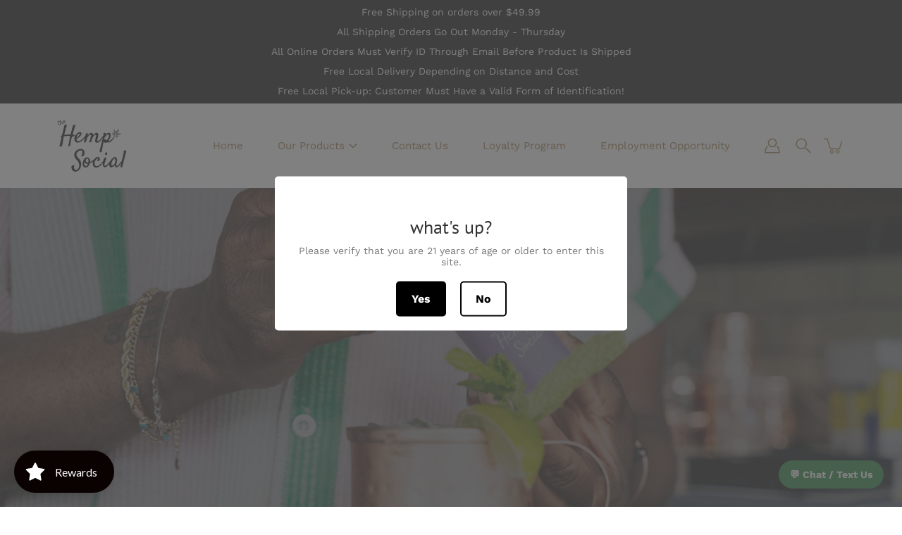

--- FILE ---
content_type: application/javascript
request_url: https://cdn-app.sealsubscriptions.com/shopify/public/js/seal-ac-module.js?v4&shop=the-hemp-social-co.myshopify.com&1769193220
body_size: 66301
content:


// Seal auto-charge app
var SealAC = (function(
	$,
	$_,
	GlobalUtility,
	GlobalTranslator,
	GlobalView,
	GlobalFormSelectors,
	GlobalRequirements,
	SealGlobal,
	ClientSpecifics,
	autoInjectWidgets,
	canShowWidgets,
	settings
) {
	
	var sellingPlanGroups 		= [{"options":[{"name":"Subscribe to Save!"}],"name":"Subscribe & save!","selling_plans":[{"id":"5555192015","name":"Weekly subscription, prepaid for 4 weeks. Delivery every week on same day of subscription start","options":[{"value":"week"}],"price_adjustments":[{"value_type":"percentage","value":"15"}],"prePaidMultiplier":4,"description":"15% discount prepaid for 4 weeks. Delivery once a week on same day of subscription, you get 20% discount on all renewals!"},{"id":"5555290319","name":"Monthly subscription, prepaid for 4 months. Delivery every month on same day of subscription","options":[{"value":"month"}],"price_adjustments":[{"value_type":"percentage","value":"10"}],"prePaidMultiplier":4,"description":"10% discount prepaid for 4 months. Delivery once a month on the same day of first purchase, you get 15% discount on all renewals!"}],"product_variants":[{"product_id":"7537678876879","variant_id":false,"handle":"1000mg-cbd-isolate-infused-honey","subscription_only":0},{"product_id":"7235839262927","variant_id":false,"handle":"1500mg-cbd-broad-spectrum-tincture","subscription_only":0},{"product_id":"7235841425615","variant_id":false,"handle":"1500mg-cbd-full-spectrum-tincture","subscription_only":0},{"product_id":"7235646881999","variant_id":false,"handle":"3000mg-broad-spectrum-tincture","subscription_only":0},{"product_id":"7235647766735","variant_id":false,"handle":"3000mg-cbd-full-spectrum-tincture","subscription_only":0},{"product_id":"7537406574799","variant_id":false,"handle":"3gs-pre-ground-flower","subscription_only":0},{"product_id":"7524376838351","variant_id":false,"handle":"alchemy-drinks","subscription_only":0},{"product_id":"7262420598991","variant_id":false,"handle":"ayrloom-5mg-thc-5mg-cbd","subscription_only":0},{"product_id":"7235841654991","variant_id":false,"handle":"black-sustainable-grinder","subscription_only":0},{"product_id":"7342195048655","variant_id":false,"handle":"cann-2mg-thc-4mg-cbd","subscription_only":0},{"product_id":"7342195081423","variant_id":false,"handle":"cann-hi-boy","subscription_only":0},{"product_id":"7184027975887","variant_id":false,"handle":"hemp-water-soluble","subscription_only":0},{"product_id":"7182056358095","variant_id":false,"handle":"disposable-cbd","subscription_only":0},{"product_id":"6996796276943","variant_id":false,"handle":"hemp-social-full-spectrum-c-cart","subscription_only":0},{"product_id":"7238553469135","variant_id":false,"handle":"cbd-infused-honey-1000mg","subscription_only":0},{"product_id":"7537724653775","variant_id":false,"handle":"cbd-isobroad-spectrum-cbd-25mg-500mg","subscription_only":0},{"product_id":"6996796801231","variant_id":false,"handle":"hemp-social-salve-1000mg","subscription_only":0},{"product_id":"7536726966479","variant_id":false,"handle":"cbd-isolate-1000mg-tincture","subscription_only":0},{"product_id":"7523871916239","variant_id":false,"handle":"cbg-tincture-1000mg","subscription_only":0},{"product_id":"7333428035791","variant_id":false,"handle":"cbn-1000mg-tincture","subscription_only":0},{"product_id":"7332360224975","variant_id":false,"handle":"conitos","subscription_only":0},{"product_id":"7342195114191","variant_id":false,"handle":"cycling-frog","subscription_only":0},{"product_id":"7184027254991","variant_id":false,"handle":"disposable-d8","subscription_only":0},{"product_id":"7368325890255","variant_id":"43371357569231","handle":"cl8ud-sour-patch-kids","subscription_only":0},{"product_id":"7368325890255","variant_id":"43371357700303","handle":"cl8ud-sour-patch-kids","subscription_only":0},{"product_id":"6996324942031","variant_id":false,"handle":"cl8ud-3000mg-mct-oil","subscription_only":0},{"product_id":"6996908998863","variant_id":false,"handle":"hemp-social-d-cart","subscription_only":0},{"product_id":"6996322189519","variant_id":false,"handle":"cl8ud-water-soluble-1000mg","subscription_only":0},{"product_id":"6996316848335","variant_id":"42744182603983","handle":"cl8ud-worms-500mg","subscription_only":0},{"product_id":"7333428068559","variant_id":false,"handle":"d9-1000mg-tincture","subscription_only":0},{"product_id":"7262420730063","variant_id":"43244849758415","handle":"d9-dispo-vape","subscription_only":0},{"product_id":"7262420730063","variant_id":"43678725046479","handle":"d9-dispo-vape","subscription_only":0},{"product_id":"7262420730063","variant_id":"43678725112015","handle":"d9-dispo-vape","subscription_only":0},{"product_id":"7262420762831","variant_id":"43244850151631","handle":"d9-vape","subscription_only":0},{"product_id":"7262420762831","variant_id":"43678725177551","handle":"d9-vape","subscription_only":0},{"product_id":"7212353290447","variant_id":false,"handle":"hemp-social-canvas-bag","subscription_only":0},{"product_id":"7184028106959","variant_id":false,"handle":"tote-bags","subscription_only":0},{"product_id":"7266605990095","variant_id":false,"handle":"hs-lil-shorties","subscription_only":0},{"product_id":"7235831660751","variant_id":false,"handle":"distillery-pet-tincture","subscription_only":0},{"product_id":"7212705644751","variant_id":false,"handle":"leaf-logo-pin","subscription_only":0},{"product_id":"7320250974415","variant_id":false,"handle":"50mg-d9-topshelf-terps","subscription_only":0},{"product_id":"7211336859855","variant_id":false,"handle":"d8-infused-iced-tea-60mg","subscription_only":0},{"product_id":"7235697705167","variant_id":false,"handle":"thc-infused-lemonade-60mg","subscription_only":0},{"product_id":"7247447097551","variant_id":false,"handle":"jiggy-pack-35g","subscription_only":0},{"product_id":"7235120431311","variant_id":false,"handle":"thca-joint","subscription_only":0},{"product_id":"7184027910351","variant_id":false,"handle":"party-pack-d","subscription_only":0},{"product_id":"6996890124495","variant_id":false,"handle":"the-buddy-clip","subscription_only":0},{"product_id":"7212704039119","variant_id":false,"handle":"white-sustainable-grinder","subscription_only":0},{"product_id":"7524362322127","variant_id":false,"handle":"fs-cubes-50mg-500mg","subscription_only":0},{"product_id":"7560097366223","variant_id":false,"handle":"25mg-d9-gummy","subscription_only":0},{"product_id":"7559989821647","variant_id":false,"handle":"viva-la-exotic-1000mg","subscription_only":0},{"product_id":"7559989919951","variant_id":false,"handle":"urb-incredibles-50mg-1500mg","subscription_only":0},{"product_id":"7559989985487","variant_id":false,"handle":"urb-incredibles-20mg-600mg","subscription_only":0},{"product_id":"7559990149327","variant_id":false,"handle":"jelly-d9-mystery-fruit","subscription_only":0},{"product_id":"7559990018255","variant_id":false,"handle":"jelly-d9-live-resin-25mg-1000mg","subscription_only":0},{"product_id":"7560094580943","variant_id":false,"handle":"nano-tech-d9-10mg","subscription_only":0},{"product_id":"7537724752079","variant_id":false,"handle":"cbd-isobroad-spectrum-cbd-50mg-1000mg","subscription_only":0},{"product_id":"7226952155343","variant_id":false,"handle":"cl8ud-tincture","subscription_only":0},{"product_id":"6996796211407","variant_id":false,"handle":"hemp-social-broad-spectrum-c-cart","subscription_only":0},{"product_id":"7559990116559","variant_id":false,"handle":"pulse-thc-5g","subscription_only":0},{"product_id":"7559990182095","variant_id":false,"handle":"modus-pocket-dabs-2g","subscription_only":0},{"product_id":"7559990411471","variant_id":false,"handle":"cookies-5g-vapes","subscription_only":0},{"product_id":"7561294348495","variant_id":false,"handle":"urbincredibles-disposable","subscription_only":0},{"product_id":"7568863264975","variant_id":false,"handle":"d8-50mg-2-pack","subscription_only":0},{"product_id":"7573393572047","variant_id":false,"handle":"agarikon-mushroom-tincture","subscription_only":0},{"product_id":"7569813242063","variant_id":false,"handle":"75mg-d9-thc-enhancement-gummies","subscription_only":0},{"product_id":"7573654110415","variant_id":false,"handle":"1-hitter-glass-hand-pipe","subscription_only":0},{"product_id":"7559985823951","variant_id":false,"handle":"elfthc-05g-dogwalker","subscription_only":0},{"product_id":"7579260715215","variant_id":false,"handle":"adaptogenic-mushroom-dust","subscription_only":0},{"product_id":"7579260649679","variant_id":false,"handle":"fermensch-kombucha","subscription_only":0},{"product_id":"7579259535567","variant_id":false,"handle":"melting-forest-mushroom-gummies","subscription_only":0},{"product_id":"7579259306191","variant_id":false,"handle":"melting-forest-mushroom-d-stress-drink","subscription_only":0},{"product_id":"7579258847439","variant_id":false,"handle":"melting-forest-mushroom-coffee","subscription_only":0},{"product_id":"7579258323151","variant_id":false,"handle":"melting-forest-mushroom-energy-drink","subscription_only":0},{"product_id":"7579257831631","variant_id":false,"handle":"sanzo-sparkling-water","subscription_only":0},{"product_id":"7579257536719","variant_id":false,"handle":"pricklee-cactus-water","subscription_only":0},{"product_id":"7579254587599","variant_id":false,"handle":"wildwonder-sparkling-prebiotic-probiotic","subscription_only":0},{"product_id":"7579253637327","variant_id":false,"handle":"recess-mood-sparkling-water","subscription_only":0},{"product_id":"7579253440719","variant_id":false,"handle":"odyssey-revive-sparkling-mushroom-hydration","subscription_only":0},{"product_id":"7579252555983","variant_id":false,"handle":"odyssey-elixir-sparkling-mushroom-energy","subscription_only":0},{"product_id":"7579251966159","variant_id":false,"handle":"light-when-lit-candle","subscription_only":0},{"product_id":"7579145339087","variant_id":false,"handle":"big-orgasm-chocolate","subscription_only":0},{"product_id":"7579260780751","variant_id":false,"handle":"bones-cold-brew-latte","subscription_only":0},{"product_id":"7579260846287","variant_id":false,"handle":"wehrloom-honey-drinks","subscription_only":0},{"product_id":"7579261010127","variant_id":false,"handle":"parch-non-alcoholic-agave-cocktail","subscription_only":0},{"product_id":"7579263369423","variant_id":false,"handle":"rizzy-lemonade-tea","subscription_only":0},{"product_id":"7579266744527","variant_id":false,"handle":"psilly-square-milk-chocolate","subscription_only":0},{"product_id":"7579268219087","variant_id":false,"handle":"kratom-extract-chocolates","subscription_only":0},{"product_id":"7579268710607","variant_id":false,"handle":"xite-30mg-d9-drinks","subscription_only":0},{"product_id":"7579430518991","variant_id":false,"handle":"mighty-kind-d9-10mg-drinks","subscription_only":0},{"product_id":"7579558609103","variant_id":false,"handle":"mighty-kind-20mg-cbd-drinks","subscription_only":0},{"product_id":"7579591672015","variant_id":false,"handle":"club13-kratom-seltzer-75-mit","subscription_only":0},{"product_id":"7579606286543","variant_id":false,"handle":"club13-kratom-seltzer-35-mit","subscription_only":0},{"product_id":"7579611627727","variant_id":false,"handle":"hemptrance-cbd-doobies","subscription_only":0},{"product_id":"7580549152975","variant_id":false,"handle":"rapture-100mg-mit-kratom-seltzer","subscription_only":0},{"product_id":"7184027877583","variant_id":false,"handle":"party-pack-c","subscription_only":0},{"product_id":"7583828869327","variant_id":false,"handle":"lifted-lollies-5-pack","subscription_only":0},{"product_id":"7585636253903","variant_id":false,"handle":"vibes-rolling-papers","subscription_only":0},{"product_id":"7586322317519","variant_id":false,"handle":"d9-chocolate-minis","subscription_only":0},{"product_id":"7586329002191","variant_id":false,"handle":"d9-peanut-butter-nuggets","subscription_only":0},{"product_id":"7586329559247","variant_id":false,"handle":"d9-chocolate-bar-300mg","subscription_only":0},{"product_id":"7586330706127","variant_id":false,"handle":"d9-fruit-gummies-1200mg","subscription_only":0},{"product_id":"7586334015695","variant_id":false,"handle":"kratom-raspberry-fruit-gummy","subscription_only":0},{"product_id":"7587611738319","variant_id":false,"handle":"boner-bears-bliss-bears-sexual-enhancement-gummies","subscription_only":0},{"product_id":"7523349594319","variant_id":false,"handle":"uncle-arnies-10mg-thc","subscription_only":0},{"product_id":"7587628384463","variant_id":false,"handle":"keef-10mg-thc-soda","subscription_only":0},{"product_id":"7587631268047","variant_id":false,"handle":"cheech-chongs-high-tea","subscription_only":0},{"product_id":"7588110139599","variant_id":false,"handle":"2g-hash-hole-joints","subscription_only":0},{"product_id":"7590356811983","variant_id":false,"handle":"elfthc-45g-joint","subscription_only":0},{"product_id":"7590366970063","variant_id":false,"handle":"buena-vida-3g-blunts","subscription_only":0},{"product_id":"7590952796367","variant_id":false,"handle":"jelly-ko-blend","subscription_only":0},{"product_id":"7591029211343","variant_id":false,"handle":"jelly-d8-space-series","subscription_only":0},{"product_id":"7559989756111","variant_id":false,"handle":"mochi-megadose-chews-1-pack","subscription_only":0},{"product_id":"7592427946191","variant_id":false,"handle":"boner-bears-honey","subscription_only":0},{"product_id":"7592431026383","variant_id":false,"handle":"alpha-cactus-male-enhancement","subscription_only":0},{"product_id":"7592444068047","variant_id":false,"handle":"pressd-3-pack-kratom-tablets","subscription_only":0},{"product_id":"7568863822031","variant_id":false,"handle":"mochi-mushroom-chocolates","subscription_only":0},{"product_id":"7592797012175","variant_id":false,"handle":"deep-sexual-enhancement","subscription_only":0},{"product_id":"7592802681039","variant_id":false,"handle":"mochi-sextacy","subscription_only":0},{"product_id":"7593028845775","variant_id":false,"handle":"tbd-green-tea-lemonade","subscription_only":0},{"product_id":"7593541501135","variant_id":false,"handle":"7tabz-kratom-supplement","subscription_only":0},{"product_id":"7593554477263","variant_id":false,"handle":"indigo-30mg-thc-seltzer","subscription_only":0},{"product_id":"7593571975375","variant_id":false,"handle":"mitra-9-kava-seltzer","subscription_only":0},{"product_id":"7593575547087","variant_id":false,"handle":"mitra-9-kratom-seltzer","subscription_only":0},{"product_id":"7593591636175","variant_id":false,"handle":"torch-thc-drinks","subscription_only":0},{"product_id":"7593598845135","variant_id":false,"handle":"opia-p7-kratom-tablets","subscription_only":0},{"product_id":"7593605529807","variant_id":false,"handle":"opia-kratom-tablets","subscription_only":0},{"product_id":"7593612280015","variant_id":false,"handle":"pain-out-max-40g-kratom-powder","subscription_only":0},{"product_id":"7591158612175","variant_id":false,"handle":"lemonnade-1g-disposable-vape","subscription_only":0},{"product_id":"7588680335567","variant_id":false,"handle":"steamed-distilled-live-cannabis-terpenes","subscription_only":0},{"product_id":"7586342371535","variant_id":false,"handle":"kratommyx-sticks-100-mit","subscription_only":0},{"product_id":"7586342338767","variant_id":false,"handle":"kratomyx-stick-extra-strength-200-mit","subscription_only":0},{"product_id":"7586341191887","variant_id":false,"handle":"kratomyx-kratom-shots","subscription_only":0},{"product_id":"7586341126351","variant_id":false,"handle":"kratomyx-kava-shot-600mg","subscription_only":0},{"product_id":"7586341060815","variant_id":false,"handle":"kratomyx-kava-kratom-shot-600mg-50-mit","subscription_only":0},{"product_id":"7579564736719","variant_id":false,"handle":"club-13-215-mit-kratom-shot","subscription_only":0},{"product_id":"7579129708751","variant_id":false,"handle":"50mg-500mg-d8-gummies","subscription_only":0},{"product_id":"7573395865807","variant_id":false,"handle":"turkey-tail-mushroom-tincture","subscription_only":0},{"product_id":"7573395833039","variant_id":false,"handle":"tremella-mushroom-tincture","subscription_only":0},{"product_id":"7573395767503","variant_id":false,"handle":"red-reishi-mushroom-tincture","subscription_only":0},{"product_id":"7573395734735","variant_id":false,"handle":"lions-mane-tincture","subscription_only":0},{"product_id":"7573395701967","variant_id":false,"handle":"cordyceps-mushroom-tincture","subscription_only":0},{"product_id":"7573393604815","variant_id":false,"handle":"chaga-mushroom-tincture","subscription_only":0},{"product_id":"7573191786703","variant_id":false,"handle":"crispy-blunts-mad-honey-15000mg","subscription_only":0},{"product_id":"7573191721167","variant_id":false,"handle":"crispy-blunts-kratom","subscription_only":0},{"product_id":"7573191688399","variant_id":false,"handle":"crispy-blunt-kava","subscription_only":0},{"product_id":"7573163213007","variant_id":false,"handle":"trippy-stixx","subscription_only":0},{"product_id":"7572800241871","variant_id":false,"handle":"moocah-nootropic-vape-22g","subscription_only":0},{"product_id":"7568868376783","variant_id":false,"handle":"viva-la-hemp-snow-cone-joints-2-pack","subscription_only":0},{"product_id":"7568864149711","variant_id":false,"handle":"cbd-joint-2-pack","subscription_only":0},{"product_id":"7568863985871","variant_id":false,"handle":"wild-hemp-cbd-cigarettes","subscription_only":0},{"product_id":"7568863920335","variant_id":false,"handle":"viva-la-exotic-1600mg-single-gummy","subscription_only":0},{"product_id":"7568863887567","variant_id":false,"handle":"houseplant-classic-papers-and-tips","subscription_only":0},{"product_id":"7560097431759","variant_id":false,"handle":"1800mg-full-spectrum-cbd-salve","subscription_only":0},{"product_id":"7560097398991","variant_id":false,"handle":"veed-nano-thc-150mg-syrup","subscription_only":0},{"product_id":"7559990444239","variant_id":false,"handle":"cookies-1g-joints","subscription_only":0},{"product_id":"7559990378703","variant_id":false,"handle":"g2-510-vape-battery","subscription_only":0},{"product_id":"7559990280399","variant_id":false,"handle":"half-bakd-cones","subscription_only":0},{"product_id":"7559990247631","variant_id":false,"handle":"houseplant-bamboo-paper-and-tips","subscription_only":0},{"product_id":"7559990214863","variant_id":false,"handle":"kava-and-kratom-shot-450mg","subscription_only":0},{"product_id":"7559990083791","variant_id":false,"handle":"opms-liquid-kratom-shot","subscription_only":0},{"product_id":"7559989788879","variant_id":false,"handle":"mochi-microdose-vape","subscription_only":0},{"product_id":"7559985856719","variant_id":false,"handle":"mochi-megadose-10-pack","subscription_only":0},{"product_id":"7559835386063","variant_id":false,"handle":"backwoods-cognac","subscription_only":0},{"product_id":"7557521408207","variant_id":false,"handle":"moocah-nootropic-gummies","subscription_only":0},{"product_id":"7557521375439","variant_id":false,"handle":"moocah-nootropic-chocolates","subscription_only":0},{"product_id":"7537678581967","variant_id":false,"handle":"high-quality-living-pin","subscription_only":0},{"product_id":"7524396925135","variant_id":false,"handle":"mycolean-water-soluble-amanita","subscription_only":0},{"product_id":"7524363534543","variant_id":false,"handle":"cbd-cigarettes","subscription_only":0},{"product_id":"7238553567439","variant_id":false,"handle":"thc-honey-1000mg","subscription_only":0},{"product_id":"7229859037391","variant_id":false,"handle":"25mg-dog-treats","subscription_only":0},{"product_id":"7184027943119","variant_id":false,"handle":"pin-logo","subscription_only":0},{"product_id":"7028469268687","variant_id":false,"handle":"flower-35-hemp","subscription_only":0},{"product_id":"6996867023055","variant_id":false,"handle":"flower-jar","subscription_only":0},{"product_id":"6996856996047","variant_id":false,"handle":"pre-roll-tube","subscription_only":0},{"product_id":"7595220500687","variant_id":false,"handle":"brez-infused-wellness-drinks","subscription_only":0},{"product_id":"7595235967183","variant_id":false,"handle":"heavenly-hounds-relaxation-squares","subscription_only":0},{"product_id":"7595332731087","variant_id":false,"handle":"7alks-kratom-tablets","subscription_only":0},{"product_id":"7595402657999","variant_id":false,"handle":"brez-flow","subscription_only":0},{"product_id":"7595880612047","variant_id":false,"handle":"beezbee-cbd-peach-tea","subscription_only":0},{"product_id":"7597176258767","variant_id":false,"handle":"hemp-well-calm-dog-soft-chews","subscription_only":0},{"product_id":"7597177503951","variant_id":false,"handle":"hemp-well-immune-allergy-dog-soft-chews","subscription_only":0},{"product_id":"7597177733327","variant_id":false,"handle":"hemp-well-thrive-dog-soft-chews","subscription_only":0},{"product_id":"7597178421455","variant_id":false,"handle":"the-everyday-dose-single-serving-mushroom-matcha","subscription_only":0},{"product_id":"7597183107279","variant_id":false,"handle":"crafted-raw-sea-moss","subscription_only":0},{"product_id":"7597183533263","variant_id":false,"handle":"sea-moss-gummies","subscription_only":0},{"product_id":"7597190316239","variant_id":false,"handle":"sea-moss-gel-1oz-sample-jar","subscription_only":0},{"product_id":"7598958641359","variant_id":false,"handle":"seltzer-9-thc-seltzers","subscription_only":0},{"product_id":"7598979842255","variant_id":false,"handle":"beezbee-5mg-thc-lemon-lime-soda","subscription_only":0},{"product_id":"7598983905487","variant_id":false,"handle":"sweet-dreams-chocolate","subscription_only":0},{"product_id":"7599386919119","variant_id":false,"handle":"torch-high-potency-60mg","subscription_only":0},{"product_id":"7599389802703","variant_id":false,"handle":"lets-chill-kratom-kava-shot","subscription_only":0},{"product_id":"7599397044431","variant_id":false,"handle":"cantrip-10mg","subscription_only":0},{"product_id":"7599397142735","variant_id":false,"handle":"cantrip-50mg","subscription_only":0},{"product_id":"7599040364751","variant_id":false,"handle":"uchie-kratom-50mit","subscription_only":0},{"product_id":"7599040397519","variant_id":false,"handle":"uchie-kratom-kava-seltzer","subscription_only":0},{"product_id":"7599040463055","variant_id":false,"handle":"jubi-shots","subscription_only":0},{"product_id":"7599647752399","variant_id":false,"handle":"cycling-frog-50mg-thc-50mg-cbd","subscription_only":0},{"product_id":"7599651750095","variant_id":false,"handle":"cycling-frog-2mg-thc-4mg-cbd","subscription_only":0},{"product_id":"7599665316047","variant_id":false,"handle":"nowadays-10mg-thc-seltzers","subscription_only":0},{"product_id":"7600256712911","variant_id":false,"handle":"torch-1g-thc-p-disposable","subscription_only":0},{"product_id":"7601974902991","variant_id":false,"handle":"lifted-lollies-single","subscription_only":0},{"product_id":"7605004173519","variant_id":false,"handle":"hemp-drnk-50mg-10mg-thc-40mg-cbd","subscription_only":0},{"product_id":"7605007024335","variant_id":false,"handle":"bare-kratom-shots-330mg","subscription_only":0},{"product_id":"7605010563279","variant_id":false,"handle":"the-strongest-3g-3in1-disposable","subscription_only":0},{"product_id":"7605026422991","variant_id":false,"handle":"bare-kratom-gummy","subscription_only":0},{"product_id":"7605056798927","variant_id":false,"handle":"cbn-gummies-1500mg-30ct-50mg-pc","subscription_only":0},{"product_id":"7605750431951","variant_id":false,"handle":"d9-gmy-15mg","subscription_only":0},{"product_id":"7605755838671","variant_id":false,"handle":"the-strngst-200mg-gummy","subscription_only":0},{"product_id":"7605764227279","variant_id":false,"handle":"hemp-tails-pet-treats","subscription_only":0},{"product_id":"7606019358927","variant_id":false,"handle":"snipe-thc-joints","subscription_only":0},{"product_id":"7607746166991","variant_id":false,"handle":"krtm-drnk-80mg-kratom-seltzer","subscription_only":0},{"product_id":"7608238866639","variant_id":false,"handle":"gorilla-20mg-d9-gummies-10pk","subscription_only":0},{"product_id":"7608229036239","variant_id":false,"handle":"new-brew-kratom-kava-drink","subscription_only":0},{"product_id":"7608239653071","variant_id":false,"handle":"gorilla-750ml-thc-elixir","subscription_only":0},{"product_id":"7608243716303","variant_id":false,"handle":"3-dragons-green-strain-kratom-soda","subscription_only":0},{"product_id":"7608244797647","variant_id":false,"handle":"3-dragons-rooted-kava-soda","subscription_only":0},{"product_id":"7608246337743","variant_id":false,"handle":"lumenade-lemonade-kratom-drink","subscription_only":0},{"product_id":"7608248959183","variant_id":false,"handle":"tea-time-kratom-seltzer","subscription_only":0},{"product_id":"7608504189135","variant_id":false,"handle":"hemp-and-tails-dog-treats","subscription_only":0},{"product_id":"7608514216143","variant_id":false,"handle":"hemp-and-tails-cat-treats","subscription_only":0},{"product_id":"7610161627343","variant_id":false,"handle":"mightymitra-kava-kratom-500mg-shots","subscription_only":0},{"product_id":"7611417723087","variant_id":false,"handle":"no-394-kratom-gummies","subscription_only":0},{"product_id":"7611417755855","variant_id":false,"handle":"beezbee-cbd-cbn-gummies","subscription_only":0},{"product_id":"7611417788623","variant_id":false,"handle":"beezbee-cbgcbd-gummies","subscription_only":0},{"product_id":"7611417821391","variant_id":false,"handle":"beezbee-20mg-thc-soda","subscription_only":0},{"product_id":"7611417854159","variant_id":false,"handle":"no-574-kratom-seltzer-strawberry-kiwi","subscription_only":0},{"product_id":"7615675236559","variant_id":false,"handle":"herbal-clean-qcarbo-detox","subscription_only":0},{"product_id":"7616116719823","variant_id":false,"handle":"pressd-extra-strength-kratom-tablets","subscription_only":0},{"product_id":"7616139657423","variant_id":false,"handle":"cults-diamond-duster-shorties-5pk-7g","subscription_only":0},{"product_id":"7616179568847","variant_id":false,"handle":"job-papers","subscription_only":0},{"product_id":"7616180322511","variant_id":false,"handle":"king-palm-mini-rolls-2-pack","subscription_only":0},{"product_id":"7616185925839","variant_id":false,"handle":"candy","subscription_only":0},{"product_id":"7616187859151","variant_id":false,"handle":"raw-classic-king-size-supreme","subscription_only":0},{"product_id":"7618575204559","variant_id":false,"handle":"nowadays-bottles","subscription_only":0},{"product_id":"7643607531727","variant_id":false,"handle":"full-moon-cigs","subscription_only":0},{"product_id":"7644495708367","variant_id":false,"handle":"true-moola-mad-honey-gummies-2-pack","subscription_only":0},{"product_id":"7644496199887","variant_id":false,"handle":"true-moola-blue-lotus-gummies","subscription_only":0},{"product_id":"7644497871055","variant_id":false,"handle":"true-moola-holy-moly-gummies-2-pack","subscription_only":0},{"product_id":"7644502819023","variant_id":false,"handle":"enjoyable-nootropic-sour-rope","subscription_only":0},{"product_id":"7644815098063","variant_id":false,"handle":"beezbee-10mg-thc-seltzer","subscription_only":0},{"product_id":"7644815491279","variant_id":false,"handle":"beezbee-25mg-thc-soda","subscription_only":0},{"product_id":"7644815818959","variant_id":false,"handle":"brez-glass-bottle","subscription_only":0},{"product_id":"7644816965839","variant_id":false,"handle":"crossed-thc-seltzer-5mg-thc-5mg-cbd","subscription_only":0},{"product_id":"7645609361615","variant_id":false,"handle":"opia-kratom-shot-high-potency","subscription_only":0},{"product_id":"7645609361615","variant_id":false,"handle":"opia-kratom-shot-high-potency","subscription_only":0},{"product_id":"7645866524879","variant_id":false,"handle":"opia-kratom-shots","subscription_only":0},{"product_id":"7645869506767","variant_id":false,"handle":"opia-kratom-single-tablet","subscription_only":0},{"product_id":"7644425388239","variant_id":false,"handle":"elf-premium-infused-pre-rolled-2-pack","subscription_only":0},{"product_id":"7646157799631","variant_id":false,"handle":"strike-diamond-loop-hole-2g-preroll","subscription_only":0},{"product_id":"7646927192271","variant_id":false,"handle":"jelly-hole-joints","subscription_only":0},{"product_id":"7665211703503","variant_id":false,"handle":"bob-marley-king-size-hemp-rolling-paper","subscription_only":0},{"product_id":"7667249807567","variant_id":false,"handle":"cali-sober-5mg-thc-mocktails","subscription_only":0},{"product_id":"7667249840335","variant_id":false,"handle":"flora-thc-hemp-spirit","subscription_only":0},{"product_id":"7667249840335","variant_id":false,"handle":"flora-thc-hemp-spirit","subscription_only":0},{"product_id":"7667252101327","variant_id":false,"handle":"to-be-honest-focus-hemp-infused-non-alcoholic-spirit","subscription_only":0},{"product_id":"7667255476431","variant_id":false,"handle":"snoozy-gummies-2-packs","subscription_only":0},{"product_id":"7667264553167","variant_id":false,"handle":"vuvu-2-pack-thccbd-gummies","subscription_only":0},{"product_id":"7667266093263","variant_id":false,"handle":"reframe-750ml-thc-spirit","subscription_only":0},{"product_id":"7667266093263","variant_id":false,"handle":"reframe-750ml-thc-spirit","subscription_only":0},{"product_id":"7669035925711","variant_id":false,"handle":"little-rick-drinks-sparkling-hemp-drink-25mg-thc-25mg-cbd","subscription_only":0},{"product_id":"7669035925711","variant_id":false,"handle":"little-rick-drinks-sparkling-hemp-drink-25mg-thc-25mg-cbd","subscription_only":0},{"product_id":"7669038088399","variant_id":false,"handle":"kava-haven-kava-infused-non-alcoholic-spirit","subscription_only":0},{"product_id":"7669414625487","variant_id":false,"handle":"levity-cannabis-spirit-750ml-thc-spirit","subscription_only":0},{"product_id":"7669416263887","variant_id":false,"handle":"levity-cannabis-spirit-founders-reserve-750ml-thc-spirit","subscription_only":0},{"product_id":"7669416263887","variant_id":false,"handle":"levity-cannabis-spirit-founders-reserve-750ml-thc-spirit","subscription_only":0},{"product_id":"7669422358735","variant_id":false,"handle":"levity-cannabis-spirit-10mg-thc-cocktail","subscription_only":0},{"product_id":"7669427863759","variant_id":false,"handle":"milonga-yerba-mate-cannabis-infused-tea","subscription_only":0},{"product_id":"7669427863759","variant_id":false,"handle":"milonga-yerba-mate-cannabis-infused-tea","subscription_only":0},{"product_id":"7669487141071","variant_id":false,"handle":"blitzd-beverage-co-mantra-thc-infused-spirit","subscription_only":0},{"product_id":"7669538193615","variant_id":false,"handle":"blitzd-beverage-co-thc-lemonade","subscription_only":0},{"product_id":"7669771370703","variant_id":false,"handle":"blitzd-beverage-co-kava-social-elixir","subscription_only":0},{"product_id":"7669775859919","variant_id":false,"handle":"blncd-thc-spirits-levitate","subscription_only":0},{"product_id":"7672325931215","variant_id":false,"handle":"jelly-thcp-10000mg-gummy-bag","subscription_only":0},{"product_id":"7672522932431","variant_id":false,"handle":"blncd-thc-spirits-fuse","subscription_only":0},{"product_id":"7672522965199","variant_id":false,"handle":"blncd-10mg-thc-mocktail","subscription_only":0},{"product_id":"7672523030735","variant_id":false,"handle":"blncd-levitate-thc-infusion-shots","subscription_only":0},{"product_id":"7672523129039","variant_id":false,"handle":"blncd-cbd-sparkling-water","subscription_only":0},{"product_id":"7672523227343","variant_id":false,"handle":"blncd-thc-infusions-fuse10","subscription_only":0},{"product_id":"7672523358415","variant_id":false,"handle":"the-health-club-high-ten-cannabis-spirit","subscription_only":0},{"product_id":"7672523555023","variant_id":false,"handle":"snoozy-gummies-1","subscription_only":0},{"product_id":"7672523653327","variant_id":false,"handle":"snoozy-gummies-2-packs-1","subscription_only":0},{"product_id":"7672523751631","variant_id":false,"handle":"cali-sober-double-10mg-thc-mocktails","subscription_only":0},{"product_id":"7681071710415","variant_id":false,"handle":"beezbee-30mg-cbd-gummies","subscription_only":0},{"product_id":"7681081409743","variant_id":false,"handle":"dons-5g-thcp-joints","subscription_only":0},{"product_id":"7681081409743","variant_id":false,"handle":"dons-5g-thcp-joints","subscription_only":0},{"product_id":"7681081639119","variant_id":false,"handle":"dons-1g-thcp-joints","subscription_only":0},{"product_id":"7684626579663","variant_id":false,"handle":"rivr-adventure-yerba-mate-5mg-thc","subscription_only":0},{"product_id":"7684626612431","variant_id":false,"handle":"rivr-serene-blackberry-lavender-tea-5mg-thc","subscription_only":0},{"product_id":"7684626645199","variant_id":false,"handle":"rivr-awaken-yerba-mate","subscription_only":0},{"product_id":"7684637491407","variant_id":false,"handle":"you-betcha-cannabis-co-night-time-gummies","subscription_only":0},{"product_id":"7684637524175","variant_id":false,"handle":"you-betcha-cannabis-co-any-time-gummies-strawberry-watermelon-sour-lime","subscription_only":0},{"product_id":"7684637556943","variant_id":false,"handle":"you-betcha-cannabis-co-day-time-gummies","subscription_only":0},{"product_id":"7684637589711","variant_id":false,"handle":"you-betcha-cannabis-co-kiwi-strawberry-any-time-seltzer","subscription_only":0},{"product_id":"7684637622479","variant_id":false,"handle":"you-betcha-cannabis-co-jasmine-lemon-day-time-green-tea","subscription_only":0},{"product_id":"7684637655247","variant_id":false,"handle":"you-betcha-cannabis-co-hibiscus-spearmint-any-time-tea","subscription_only":0},{"product_id":"7684637688015","variant_id":false,"handle":"you-betcha-cannabis-co-blackberry-lemon-night-time-seltzer","subscription_only":0},{"product_id":"7684637720783","variant_id":false,"handle":"you-betcha-cannabis-co-blood-orange-day-time-seltzer","subscription_only":0},{"product_id":"7698192236751","variant_id":false,"handle":"torch-1g-vvs-diamond-blend-disposable","subscription_only":0},{"product_id":"7701653160143","variant_id":false,"handle":"thc-badder-1g","subscription_only":0},{"product_id":"7705617301711","variant_id":false,"handle":"beezbee-25mg-full-spectrum-cbd","subscription_only":0},{"product_id":"7716318544079","variant_id":false,"handle":"cbd-mintz-fs-cbd-dispo","subscription_only":0},{"product_id":"7716323426511","variant_id":false,"handle":"club-13-kratom-reserve-bottle","subscription_only":0},{"product_id":"7716323459279","variant_id":false,"handle":"club-13-kava-joy-bottle","subscription_only":0},{"product_id":"7716323492047","variant_id":false,"handle":"club-13-150mg-kratom-seltzer","subscription_only":0},{"product_id":"7665211277519","variant_id":false,"handle":"raw-tips-original","subscription_only":0},{"product_id":"7665207345359","variant_id":false,"handle":"elements-king-slim-ultra-thin-rice-papers","subscription_only":0},{"product_id":"7665207214287","variant_id":false,"handle":"elements-1-14-rolling-papers","subscription_only":0},{"product_id":"7663841771727","variant_id":false,"handle":"jelly-cbd-4-pack-200mg","subscription_only":0},{"product_id":"7665165598927","variant_id":false,"handle":"roadtrip-10-pack-roadtrip-desert-stardust-magic-mushroom-gummies","subscription_only":0},{"product_id":"7665165598927","variant_id":false,"handle":"roadtrip-10-pack-roadtrip-desert-stardust-magic-mushroom-gummies","subscription_only":0},{"product_id":"7662881833167","variant_id":false,"handle":"mochi-megadose-2-pack","subscription_only":0},{"product_id":"7659612537039","variant_id":false,"handle":"torch-hulk-gummies-15000mg","subscription_only":0},{"product_id":"7662862663887","variant_id":false,"handle":"mighty-mitra-7ohmz-pseudo-tablets","subscription_only":0},{"product_id":"7659910922447","variant_id":false,"handle":"heady-murphy-8g-5-pack","subscription_only":0},{"product_id":"7659909841103","variant_id":false,"handle":"honcho-16000mgs","subscription_only":0},{"product_id":"7659612537039","variant_id":false,"handle":"torch-hulk-gummies-15000mg","subscription_only":0},{"product_id":"7659608932559","variant_id":false,"handle":"torch-25mg-seltzers","subscription_only":0},{"product_id":"7656190673103","variant_id":false,"handle":"brez-infused-wellness-shots","subscription_only":0},{"product_id":"7656189853903","variant_id":false,"handle":"brez-dream-relaxing-tonic","subscription_only":0},{"product_id":"7656189821135","variant_id":false,"handle":"brez-elevate-uplifting-tonic","subscription_only":0},{"product_id":"7656189755599","variant_id":false,"handle":"brez-drift-hypnotic-tonic","subscription_only":0},{"product_id":"7656187199695","variant_id":false,"handle":"brez-amplify-uplifting-tonic","subscription_only":0},{"product_id":"7649381318863","variant_id":false,"handle":"snoozy-gummies","subscription_only":0},{"product_id":"7649379254479","variant_id":false,"handle":"beezbee-limited-edition-25mg-thc-sodas","subscription_only":0},{"product_id":"7649012744399","variant_id":false,"handle":"juicy-squeeze-1-14-cones","subscription_only":0},{"product_id":"7649012285647","variant_id":false,"handle":"juicy-squeeze-king-sized-cones","subscription_only":0},{"product_id":"7649010450639","variant_id":false,"handle":"ocb-premium-papers-and-tips","subscription_only":0},{"product_id":"7649009598671","variant_id":false,"handle":"ocb-brown-rice-papers-and-tips","subscription_only":0},{"product_id":"7649006092495","variant_id":false,"handle":"top-rolling-papers","subscription_only":0},{"product_id":"7649005076687","variant_id":false,"handle":"formula-420-original-cleaner","subscription_only":0},{"product_id":"7648457949391","variant_id":false,"handle":"torch-pulse-6g-disposable","subscription_only":0},{"product_id":"7648457883855","variant_id":false,"handle":"torch-diamonds-35g-510-cart","subscription_only":0},{"product_id":"7647982387407","variant_id":false,"handle":"true-moola-mad-honey-gummies-10-pack","subscription_only":0},{"product_id":"7647982420175","variant_id":false,"handle":"true-moola-blue-lotus-gummies-10-pack","subscription_only":0},{"product_id":"7647446499535","variant_id":false,"handle":"kanva-kratom-energy-shot-zoom-eighty","subscription_only":0},{"product_id":"7647443648719","variant_id":false,"handle":"kanva-release-relax","subscription_only":0},{"product_id":"7647442960591","variant_id":false,"handle":"kanva-kratom-extract","subscription_only":0},{"product_id":"7647442469071","variant_id":false,"handle":"2-pack-desert-stardust-magic-mushroom-gummies","subscription_only":0},{"product_id":"7647433294031","variant_id":false,"handle":"amigos-50mg-sodas","subscription_only":0},{"product_id":"7646928994511","variant_id":false,"handle":"adult-infused-caramels","subscription_only":0},{"product_id":"7646928797903","variant_id":false,"handle":"adult-infused-sour-lozenges","subscription_only":0},{"product_id":"7646928502991","variant_id":false,"handle":"dr-churchs-100mg-thc-soda","subscription_only":0},{"product_id":"7646154195151","variant_id":false,"handle":"sili-rose-palm-bleezy","subscription_only":0},{"product_id":"7644425421007","variant_id":false,"handle":"no-535-85mit-orange","subscription_only":0},{"product_id":"7644425355471","variant_id":false,"handle":"staycool-25mg-drink","subscription_only":0},{"product_id":"7644425289935","variant_id":false,"handle":"microjoy-mushroom-gummies","subscription_only":0},{"product_id":"7644425257167","variant_id":false,"handle":"shroom-shots","subscription_only":0},{"product_id":"7644425191631","variant_id":false,"handle":"no-520-kratom-kava-seltzer","subscription_only":0},{"product_id":"7599360508111","variant_id":false,"handle":"seeds","subscription_only":0},{"product_id":"7599040954575","variant_id":false,"handle":"no-539-kratom-seltzer","subscription_only":0},{"product_id":"7599040889039","variant_id":false,"handle":"no-572-kratom-soda-rum-cake","subscription_only":0},{"product_id":"7599040823503","variant_id":false,"handle":"no-559-kratom-cold-brew-tea-red-maeng-da-lemon","subscription_only":0},{"product_id":"7599040757967","variant_id":false,"handle":"no-542-kratom-cold-brew-tea-green-maeng-da-lemon","subscription_only":0},{"product_id":"7599040594127","variant_id":false,"handle":"no-505-kava-seltzer-hops-orange","subscription_only":0},{"product_id":"7125912060111","variant_id":false,"handle":"pre-rolls","subscription_only":0},{"product_id":"7725286195407","variant_id":false,"handle":"rivr-peace-blackberry-lavender-tea","subscription_only":0},{"product_id":"7731595116751","variant_id":false,"handle":"hs-cbd-iso-50mg-1000mg","subscription_only":0},{"product_id":"7731595149519","variant_id":false,"handle":"ablis-50mg-cbd-iso","subscription_only":0},{"product_id":"7662519845071","variant_id":false,"handle":"black-market-thc-bottle","subscription_only":0},{"product_id":"7734767714511","variant_id":false,"handle":"blink-mini-torch-lighter","subscription_only":0},{"product_id":"7734911926479","variant_id":false,"handle":"bob-marley-1-14-size-hemp-rolling-paper","subscription_only":0},{"product_id":"7734913499343","variant_id":false,"handle":"bob-marley-king-size-rolling-papers-w-tips","subscription_only":0},{"product_id":"7735605297359","variant_id":false,"handle":"be-happy-chocolate","subscription_only":0},{"product_id":"7735616536783","variant_id":false,"handle":"nootropic-gummy-2-pack","subscription_only":0},{"product_id":"7735089955023","variant_id":false,"handle":"enjoyable-nootropic-gummy-10-pack","subscription_only":0},{"product_id":"7735618339023","variant_id":false,"handle":"good-times-1-14-rolling-papers","subscription_only":0},{"product_id":"7735622369487","variant_id":false,"handle":"ocb-houseplant-bamboo-paper-1-14","subscription_only":0},{"product_id":"7735628726479","variant_id":false,"handle":"jelly-1g-cartridge","subscription_only":0}],"product_target_type":"specific_products"}];
	var allSubscriptionProducts = {"s7537678876879":{"product_id":"7537678876879","variant_id":false,"handle":"1000mg-cbd-isolate-infused-honey","subscription_only":0,"variants":[{"variant_id":"43931275231439","price":"14.99","compare_at_price":"29.99","sku":"11691","title":"Default Title"}]},"s7235839262927":{"product_id":"7235839262927","variant_id":false,"handle":"1500mg-cbd-broad-spectrum-tincture","subscription_only":0,"variants":[{"variant_id":"42942078648527","price":"59.99","compare_at_price":"","sku":"634240149481","title":"Default Title"}]},"s7235841425615":{"product_id":"7235841425615","variant_id":false,"handle":"1500mg-cbd-full-spectrum-tincture","subscription_only":0,"variants":[{"variant_id":"42942090379471","price":"59.99","compare_at_price":"","sku":"634240149504","title":"Default Title"}]},"s7235646881999":{"product_id":"7235646881999","variant_id":false,"handle":"3000mg-broad-spectrum-tincture","subscription_only":0,"variants":[{"variant_id":"42940634431695","price":"99.99","compare_at_price":"","sku":"634240149498","title":"Default Title"}]},"s7235647766735":{"product_id":"7235647766735","variant_id":false,"handle":"3000mg-cbd-full-spectrum-tincture","subscription_only":0,"variants":[{"variant_id":"42940641181903","price":"99.99","compare_at_price":"","sku":"634240149511","title":"Default Title"}]},"s7537406574799":{"product_id":"7537406574799","variant_id":false,"handle":"3gs-pre-ground-flower","subscription_only":0,"variants":[{"variant_id":"44138944135375","price":"14.99","compare_at_price":"","sku":"12466","title":"Super Boof (Hybrid)"}]},"s7524376838351":{"product_id":"7524376838351","variant_id":false,"handle":"alchemy-drinks","subscription_only":0,"variants":[{"variant_id":"43883116724431","price":"3.49","compare_at_price":"6.99","sku":"860005152025","title":"Alchemy Illuminade"},{"variant_id":"44384189874383","price":"3.49","compare_at_price":"6.99","sku":"860005152032","title":"Appleachia"},{"variant_id":"44384195477711","price":"3.49","compare_at_price":"6.99","sku":"860005152001","title":"NooTropical"}]},"s7262420598991":{"product_id":"7262420598991","variant_id":false,"handle":"ayrloom-5mg-thc-5mg-cbd","subscription_only":0,"variants":[{"variant_id":"43055266824399","price":"6.99","compare_at_price":"","sku":"648558947219","title":"Black Cherry Sparkling Water"},{"variant_id":"43055266922703","price":"6.99","compare_at_price":"","sku":"720140163679","title":"Lemonade"},{"variant_id":"43216359850191","price":"6.99","compare_at_price":"","sku":"720140163785","title":"Honey Crisp Applecider"},{"variant_id":"43216359981263","price":"6.99","compare_at_price":"","sku":"720140163983","title":"Vanilla Coke"},{"variant_id":"44079823454415","price":"6.99","compare_at_price":"","sku":"720140164768","title":"Orange Creamsickle"},{"variant_id":"44079823487183","price":"6.99","compare_at_price":"","sku":"720140164423","title":"Half and Half"},{"variant_id":"44291071508687","price":"6.99","compare_at_price":"","sku":"648558947202","title":"Pineapple Mango Sparkling Water"}]},"s7235841654991":{"product_id":"7235841654991","variant_id":false,"handle":"black-sustainable-grinder","subscription_only":0,"variants":[{"variant_id":"42942091296975","price":"7.49","compare_at_price":"","sku":"520399E","title":"Default Title"}]},"s7342195048655":{"product_id":"7342195048655","variant_id":false,"handle":"cann-2mg-thc-4mg-cbd","subscription_only":0,"variants":[{"variant_id":"43300752851151","price":"5.99","compare_at_price":"","sku":"810073082281","title":"Blood Orange Cardamom"},{"variant_id":"44118947889359","price":"5.99","compare_at_price":"","sku":"810073082298","title":"Grapefruit Rosemary"},{"variant_id":"44118947954895","price":"5.99","compare_at_price":"","sku":"810073082083","title":"Lemon Lavender"},{"variant_id":"44258249998543","price":"5.99","compare_at_price":"","sku":"11949","title":"Cranberry Sage"}]},"s7342195081423":{"product_id":"7342195081423","variant_id":false,"handle":"cann-hi-boy","subscription_only":0,"variants":[{"variant_id":"43300752916687","price":"7.99","compare_at_price":"","sku":"810073082694","title":"Blood Orange Cardamom"},{"variant_id":"44119022764239","price":"7.99","compare_at_price":"","sku":"810073082717","title":"Grapefruit Rosemary"},{"variant_id":"44181759590607","price":"7.99","compare_at_price":"","sku":"810073082700","title":"Lemon Lavender"},{"variant_id":"44283053179087","price":"7.99","compare_at_price":"","sku":"13064","title":"Yuzu Elderflower"}]},"s7184027975887":{"product_id":"7184027975887","variant_id":false,"handle":"hemp-water-soluble","subscription_only":0,"variants":[{"variant_id":"42753921188047","price":"44.99","compare_at_price":"","sku":"10996","title":"Default Title"}]},"s7182056358095":{"product_id":"7182056358095","variant_id":false,"handle":"disposable-cbd","subscription_only":0,"variants":[{"variant_id":"42745140347087","price":"24.99","compare_at_price":"","sku":"701318988003","title":"FS Trainwreck (Sativa)"},{"variant_id":"42745140379855","price":"24.99","compare_at_price":"","sku":"701318987822","title":"FS Pink Runtz (Hybrid)"},{"variant_id":"42811050229967","price":"24.99","compare_at_price":"","sku":"701318987815","title":"FS Grand Daddy Purple (Indica)"},{"variant_id":"43270080659663","price":"24.99","compare_at_price":"","sku":"11470","title":"FS Red Bordeaux (Indica)"}]},"s6996796276943":{"product_id":"6996796276943","variant_id":false,"handle":"hemp-social-full-spectrum-c-cart","subscription_only":0,"variants":[{"variant_id":"41570187018447","price":"19.99","compare_at_price":"","sku":"631344720714-4","title":"Grand Daddy Purple (Indica)"},{"variant_id":"42684582035663","price":"19.99","compare_at_price":"","sku":"00","title":"Trainwreck (Sativa)"},{"variant_id":"43270058344655","price":"19.99","compare_at_price":"","sku":"","title":"Lemon Diesel (Hybrid)"}]},"s7238553469135":{"product_id":"7238553469135","variant_id":false,"handle":"cbd-infused-honey-1000mg","subscription_only":0,"variants":[{"variant_id":"42950635159759","price":"14.99","compare_at_price":"29.99","sku":"631344720691","title":"Default Title"}]},"s7537724653775":{"product_id":"7537724653775","variant_id":false,"handle":"cbd-isobroad-spectrum-cbd-25mg-500mg","subscription_only":0,"variants":[{"variant_id":"43931382513871","price":"24.99","compare_at_price":"","sku":"11686","title":"Orange"},{"variant_id":"43931382546639","price":"24.99","compare_at_price":"","sku":"11696","title":"Blue Razz"}]},"s6996796801231":{"product_id":"6996796801231","variant_id":false,"handle":"hemp-social-salve-1000mg","subscription_only":0,"variants":[{"variant_id":"42870830104783","price":"29.99","compare_at_price":"","sku":"631344720639","title":"1000mg"}]},"s7536726966479":{"product_id":"7536726966479","variant_id":false,"handle":"cbd-isolate-1000mg-tincture","subscription_only":0,"variants":[{"variant_id":"43927761027279","price":"39.99","compare_at_price":"","sku":"614198050640","title":"CBD Isolate 1000mg"}]},"s7523871916239":{"product_id":"7523871916239","variant_id":false,"handle":"cbg-tincture-1000mg","subscription_only":0,"variants":[{"variant_id":"43881805545679","price":"59.99","compare_at_price":"","sku":"11618","title":"Default Title"}]},"s7333428035791":{"product_id":"7333428035791","variant_id":false,"handle":"cbn-1000mg-tincture","subscription_only":0,"variants":[{"variant_id":"43278210531535","price":"59.99","compare_at_price":"","sku":"11444","title":"Default Title"}]},"s7332360224975":{"product_id":"7332360224975","variant_id":false,"handle":"conitos","subscription_only":0,"variants":[{"variant_id":"43274806722767","price":"3.49","compare_at_price":"","sku":"701318987754","title":"1g Cone 6 Pack"}]},"s7342195114191":{"product_id":"7342195114191","variant_id":false,"handle":"cycling-frog","subscription_only":0,"variants":[{"variant_id":"43300752949455","price":"5.99","compare_at_price":"","sku":"850035013007","title":"Black Currant (5mg THC + 10mg CBD)"},{"variant_id":"43918938636495","price":"5.99","compare_at_price":"","sku":"850035013014","title":"Wild Cherry (5mg THC + 10mg CBD)"}]},"s7184027254991":{"product_id":"7184027254991","variant_id":false,"handle":"disposable-d8","subscription_only":0,"variants":[{"variant_id":"42753914241231","price":"29.99","compare_at_price":"","sku":"701318987860","title":"Trainwreck (Sativa)"},{"variant_id":"42753914273999","price":"29.99","compare_at_price":"","sku":"701318987877","title":"Grand Daddy Purple (Indica)"},{"variant_id":"42758671925455","price":"29.99","compare_at_price":"","sku":"701318988119","title":"Pink runtz (Hybrid)"}]},"s7368325890255":{"product_id":"7368325890255","variant_id":"43371357700303","handle":"cl8ud-sour-patch-kids","subscription_only":0,"variants":[{"variant_id":"43371357569231","price":"14.99","compare_at_price":"","sku":"631344720684","title":"10mg 150 MG"},{"variant_id":"43371357700303","price":"29.99","compare_at_price":"","sku":"631344720660","title":"25mg 500mg"}]},"s6996324942031":{"product_id":"6996324942031","variant_id":false,"handle":"cl8ud-3000mg-mct-oil","subscription_only":0,"variants":[{"variant_id":"41567967084751","price":"64.99","compare_at_price":"","sku":"614198050671","title":"Default Title"}]},"s6996908998863":{"product_id":"6996908998863","variant_id":false,"handle":"hemp-social-d-cart","subscription_only":0,"variants":[{"variant_id":"42682315079887","price":"24.99","compare_at_price":"","sku":"11010","title":"Grand Daddy Purple (Indica)"},{"variant_id":"42819967058127","price":"24.99","compare_at_price":"","sku":"11163","title":"Trainwreck (Sativa)"},{"variant_id":"44087222862031","price":"24.99","compare_at_price":"","sku":"11009","title":"Pink Runtz (Hybrid)"}]},"s6996322189519":{"product_id":"6996322189519","variant_id":false,"handle":"cl8ud-water-soluble-1000mg","subscription_only":0,"variants":[{"variant_id":"41567961383119","price":"74.99","compare_at_price":"","sku":"631344720585","title":"Default Title"}]},"s6996316848335":{"product_id":"6996316848335","variant_id":"42744182603983","handle":"cl8ud-worms-500mg","subscription_only":0,"variants":[{"variant_id":"42744182603983","price":"54.99","compare_at_price":"","sku":"701318987921","title":"1000 MG"}]},"s7333428068559":{"product_id":"7333428068559","variant_id":false,"handle":"d9-1000mg-tincture","subscription_only":0,"variants":[{"variant_id":"43278210564303","price":"49.99","compare_at_price":"","sku":"11458","title":"Default Title"}]},"s7262420730063":{"product_id":"7262420730063","variant_id":"43678725112015","handle":"d9-dispo-vape","subscription_only":0,"variants":[{"variant_id":"43244849758415","price":"29.99","compare_at_price":"","sku":"11439","title":"Lemon Diesel (Hybrid)"},{"variant_id":"44303767470287","price":"29.99","compare_at_price":"","sku":"13158","title":"Hawaiian Haze (Sativa)"},{"variant_id":"44772273684687","price":"19.99","compare_at_price":"","sku":"14275","title":"Black Jack (Indica)"}]},"s7262420762831":{"product_id":"7262420762831","variant_id":"43678725177551","handle":"d9-vape","subscription_only":0,"variants":[{"variant_id":"43244850151631","price":"24.99","compare_at_price":"","sku":"11442","title":"Lemon Diesel (Hybrid)"},{"variant_id":"43678725177551","price":"24.99","compare_at_price":"","sku":"11608","title":"Hawaiian Haze (Sativa)"},{"variant_id":"44287135613135","price":"24.99","compare_at_price":"","sku":"13088","title":"Trainwreck (Sativa)"},{"variant_id":"44628875509967","price":"24.99","compare_at_price":"","sku":"13903","title":"Abacus Diesel (Indica)"},{"variant_id":"44628875542735","price":"24.99","compare_at_price":"","sku":"13904","title":"Lemon OG (Sativa)"},{"variant_id":"44772273782991","price":"17.99","compare_at_price":"","sku":"14276","title":"Black Jack (Indica)"}]},"s7212353290447":{"product_id":"7212353290447","variant_id":false,"handle":"hemp-social-canvas-bag","subscription_only":0,"variants":[{"variant_id":"42861444464847","price":"4.98","compare_at_price":"","sku":"11311","title":"Default Title"}]},"s7184028106959":{"product_id":"7184028106959","variant_id":false,"handle":"tote-bags","subscription_only":0,"variants":[{"variant_id":"42753921941711","price":"9.99","compare_at_price":"","sku":"1tote","title":"Default Title"}]},"s7266605990095":{"product_id":"7266605990095","variant_id":false,"handle":"hs-lil-shorties","subscription_only":0,"variants":[{"variant_id":"44108334989519","price":"34.99","compare_at_price":"","sku":"12216","title":"Bubble Gum 3pk (Sativa)"},{"variant_id":"44108335022287","price":"34.99","compare_at_price":"","sku":"12214","title":"Wedding Cake 3pk (Hybrid)"},{"variant_id":"44108335055055","price":"34.99","compare_at_price":"","sku":"12215","title":"Sour Diesel 3pk (Sativa)"},{"variant_id":"44122443972815","price":"34.99","compare_at_price":"","sku":"12401","title":"GMO 3pk (Indica)"},{"variant_id":"44122448134351","price":"34.99","compare_at_price":"","sku":"12402","title":"Almond Mochi 3pk (Hybrid)"}]},"s7235831660751":{"product_id":"7235831660751","variant_id":false,"handle":"distillery-pet-tincture","subscription_only":0,"variants":[{"variant_id":"42942043029711","price":"29.99","compare_at_price":"","sku":"701318987662","title":"Pet Oil 1000MG"}]},"s7212705644751":{"product_id":"7212705644751","variant_id":false,"handle":"leaf-logo-pin","subscription_only":0,"variants":[{"variant_id":"42863441805519","price":"4.20","compare_at_price":"","sku":"10932","title":"Default Title"}]},"s7320250974415":{"product_id":"7320250974415","variant_id":false,"handle":"50mg-d9-topshelf-terps","subscription_only":0,"variants":[{"variant_id":"43988076724431","price":"39.99","compare_at_price":"","sku":"11733","title":"Rainbow Zip (Hybrid) \/ 500mg (20 pieces)"},{"variant_id":"43988076789967","price":"39.99","compare_at_price":"","sku":"11732","title":"Orange Dream (Sativa) \/ 500mg (20 pieces)"},{"variant_id":"43988076822735","price":"39.99","compare_at_price":"","sku":"11734","title":"Blueberry Waffle (Indica) \/ 500mg (20 pieces)"},{"variant_id":"44335591653583","price":"19.99","compare_at_price":"","sku":"13202","title":"Orange Dream (Sativa) \/ 250mg (10 pieces)"},{"variant_id":"44335591686351","price":"19.99","compare_at_price":"","sku":"13203","title":"Rainbow Zip (Hybrid) \/ 250mg (10 pieces)"},{"variant_id":"44335591719119","price":"19.99","compare_at_price":"","sku":"13204","title":"Blueberry Waffle (Indica) \/ 250mg (10 pieces)"}]},"s7211336859855":{"product_id":"7211336859855","variant_id":false,"handle":"d8-infused-iced-tea-60mg","subscription_only":0,"variants":[{"variant_id":"42858277044431","price":"14.99","compare_at_price":"","sku":"701318987419","title":"Single"},{"variant_id":"44118094872783","price":"53.99","compare_at_price":"","sku":"12338","title":"4-Pack"}]},"s7235697705167":{"product_id":"7235697705167","variant_id":false,"handle":"thc-infused-lemonade-60mg","subscription_only":0,"variants":[{"variant_id":"42940840607951","price":"14.99","compare_at_price":"","sku":"701318987204","title":"Single"}]},"s7247447097551":{"product_id":"7247447097551","variant_id":false,"handle":"jiggy-pack-35g","subscription_only":0,"variants":[{"variant_id":"44561257955535","price":"24.99","compare_at_price":"","sku":"13781","title":"Truffle Tart (Hybrid) \/ 3.5g"},{"variant_id":"44561257988303","price":"19.99","compare_at_price":"","sku":"13782","title":"DayQuil (Hybrid) \/ 3.5g"},{"variant_id":"44567088595151","price":"19.99","compare_at_price":"","sku":"13789","title":"Red Velvet (Hybrid) \/ 3.5g"},{"variant_id":"44605150625999","price":"19.99","compare_at_price":"","sku":"13844","title":"Gorilla Glue (Indica) \/ 3.5g"},{"variant_id":"44619367350479","price":"19.99","compare_at_price":"","sku":"13851","title":"Pineapple Punch (Sativa) \/ 3.5g"},{"variant_id":"44629078507727","price":"24.99","compare_at_price":"","sku":"13905","title":"Apricot Scone (Sativa) \/ 3.5g"},{"variant_id":"44665153716431","price":"24.99","compare_at_price":"","sku":"13990","title":"Bubble Trick (Indica) \/ 3.5g"},{"variant_id":"44665153749199","price":"19.99","compare_at_price":"","sku":"13991","title":"Columbian Gold (Sativa) \/ 3.5g"},{"variant_id":"44679305658575","price":"19.99","compare_at_price":"","sku":"14050","title":"Animal Face (Hybrid) \/ 3.5g"},{"variant_id":"44688789307599","price":"24.99","compare_at_price":"","sku":"14073","title":"Black Ice (Indica) \/ 3.5g"},{"variant_id":"44688789340367","price":"29.99","compare_at_price":"","sku":"14074","title":"Golden Goat (Hybrid) \/ 3.5g"},{"variant_id":"44688789373135","price":"24.99","compare_at_price":"","sku":"14075","title":"Cinderella 99 (Sativa) \/ 3.5g"},{"variant_id":"44693414674639","price":"9.99","compare_at_price":"","sku":"14101","title":"Hashburger (Indica) \/ 3.5g"},{"variant_id":"44706298560719","price":"19.99","compare_at_price":"","sku":"14109","title":"Don Mega (Hybrid) \/ 3.5g"},{"variant_id":"44706300068047","price":"29.99","compare_at_price":"","sku":"14111","title":"OG Chem (Sativa) \/ 3.5g"},{"variant_id":"44723408765135","price":"19.99","compare_at_price":"","sku":"14169","title":"Green Crack (Sativa) \/ 3.5g"},{"variant_id":"44723440943311","price":"24.99","compare_at_price":"","sku":"14171","title":"OG Kush \/ 3.5g"},{"variant_id":"44728227758287","price":"24.99","compare_at_price":"","sku":"14224","title":"Lambs Breath (Sativa) \/ 3.5g"},{"variant_id":"44728227791055","price":"39.99","compare_at_price":"","sku":"14225","title":"Pink Gumbo (Hybrid) \/ 3.5g"},{"variant_id":"44746581442767","price":"24.99","compare_at_price":"","sku":"14231","title":"Cherry Pie (Sativa) \/ 3.5g"},{"variant_id":"44790962847951","price":"19.99","compare_at_price":"","sku":"14324","title":"Dosi Pie (Hybrid) \/ 3.5g"},{"variant_id":"44790962880719","price":"19.99","compare_at_price":"","sku":"14325","title":"Jiffy Cake (Indica) \/ 3.5g"},{"variant_id":"44794660585679","price":"19.99","compare_at_price":"","sku":"14331","title":"Khalifa Kush (Indica) \/ 3.5g"},{"variant_id":"44794660618447","price":"24.99","compare_at_price":"","sku":"14332","title":"Balato 41 (Hybrid) \/ 3.5g"}]},"s7235120431311":{"product_id":"7235120431311","variant_id":false,"handle":"thca-joint","subscription_only":0,"variants":[{"variant_id":"44167369162959","price":"15.99","compare_at_price":"","sku":"12623","title":"Berry Blue (Indica) 2g"}]},"s7184027910351":{"product_id":"7184027910351","variant_id":false,"handle":"party-pack-d","subscription_only":0,"variants":[{"variant_id":"42753920762063","price":"39.99","compare_at_price":"","sku":"701318987273-1","title":"Default Title"}]},"s6996890124495":{"product_id":"6996890124495","variant_id":false,"handle":"the-buddy-clip","subscription_only":0,"variants":[{"variant_id":"41570337226959","price":"5.99","compare_at_price":"6.99","sku":"631344720530","title":"Clear"}]},"s7212704039119":{"product_id":"7212704039119","variant_id":false,"handle":"white-sustainable-grinder","subscription_only":0,"variants":[{"variant_id":"42863417196751","price":"7.49","compare_at_price":"","sku":"72972375","title":"Default Title"}]},"s7524362322127":{"product_id":"7524362322127","variant_id":false,"handle":"fs-cubes-50mg-500mg","subscription_only":0,"variants":[{"variant_id":"43883054203087","price":"29.99","compare_at_price":"","sku":"11648","title":"Classic (Hint of Lemonade)"}]},"s7560097366223":{"product_id":"7560097366223","variant_id":false,"handle":"25mg-d9-gummy","subscription_only":0,"variants":[{"variant_id":"44007511261391","price":"39.99","compare_at_price":"","sku":"11835","title":"Strawberries & Cream"},{"variant_id":"44007511294159","price":"39.99","compare_at_price":"","sku":"11836","title":"Tropical Smoothie"},{"variant_id":"44007511326927","price":"39.99","compare_at_price":"","sku":"11837","title":"Green Apple"},{"variant_id":"44007511359695","price":"39.99","compare_at_price":"","sku":"11838","title":"Blueberry Cotton Candy"},{"variant_id":"44007511392463","price":"39.99","compare_at_price":"","sku":"11839","title":"Rainbow Candy"}]},"s7559989821647":{"product_id":"7559989821647","variant_id":false,"handle":"viva-la-exotic-1000mg","subscription_only":0,"variants":[{"variant_id":"44006969245903","price":"11.99","compare_at_price":"","sku":"11808","title":"Tropical Punch"},{"variant_id":"44006969278671","price":"11.99","compare_at_price":"","sku":"11809","title":"Strawberry Pineapple"},{"variant_id":"44006969311439","price":"11.99","compare_at_price":"","sku":"955234444024","title":"Blue Razz Watermelon"}]},"s7559989919951":{"product_id":"7559989919951","variant_id":false,"handle":"urb-incredibles-50mg-1500mg","subscription_only":0,"variants":[{"variant_id":"44006969639119","price":"39.99","compare_at_price":"","sku":"11806","title":"Strawberry Lemahhhnade (Indica)"},{"variant_id":"44014924595407","price":"39.99","compare_at_price":"","sku":"11867","title":"Tangahhhrine (Hybrid)"},{"variant_id":"44014924628175","price":"39.99","compare_at_price":"","sku":"810088845574","title":"Sour BlueRazzberry (Sativa)"}]},"s7559989985487":{"product_id":"7559989985487","variant_id":false,"handle":"urb-incredibles-20mg-600mg","subscription_only":0,"variants":[{"variant_id":"44006969704655","price":"24.99","compare_at_price":"","sku":"11803","title":"Snoozeberry (Indica)"},{"variant_id":"44006969737423","price":"24.99","compare_at_price":"","sku":"810088845529","title":"Watermelon Smash (Hybrid)"},{"variant_id":"44014924562639","price":"24.99","compare_at_price":"","sku":"810088845550","title":"Sour Mango (Sativa)"},{"variant_id":"44042104045775","price":"24.99","compare_at_price":"","sku":"11920","title":"Strawberry Lemahhhnade (Indica)"}]},"s7559990149327":{"product_id":"7559990149327","variant_id":false,"handle":"jelly-d9-mystery-fruit","subscription_only":0,"variants":[{"variant_id":"44006970065103","price":"5.99","compare_at_price":"","sku":"850063019804","title":"4-pack 25mg 100mg"}]},"s7559990018255":{"product_id":"7559990018255","variant_id":false,"handle":"jelly-d9-live-resin-25mg-1000mg","subscription_only":0,"variants":[{"variant_id":"44006969770191","price":"49.99","compare_at_price":"","sku":"850063019637","title":"Guava Melon (Hybrid)"},{"variant_id":"44108207980751","price":"49.99","compare_at_price":"","sku":"850063019651","title":"Watermelon (Sativa)"},{"variant_id":"44122443514063","price":"49.99","compare_at_price":"","sku":"850063019644","title":"Blue Razz Jam (Indica)"},{"variant_id":"44131636838607","price":"49.99","compare_at_price":"","sku":"850063019668","title":"Passion Fruit (Indica)"},{"variant_id":"44131637199055","price":"49.99","compare_at_price":"","sku":"850063019682","title":"Mango Peach (Sativa)"},{"variant_id":"44131637231823","price":"49.99","compare_at_price":"","sku":"850063019675","title":"Mystery Fruit"}]},"s7560094580943":{"product_id":"7560094580943","variant_id":false,"handle":"nano-tech-d9-10mg","subscription_only":0,"variants":[{"variant_id":"44007477608655","price":"34.99","compare_at_price":"39.99","sku":"11830","title":"Grape Soda \/ 300mg (30 pieces)"},{"variant_id":"44007477641423","price":"34.99","compare_at_price":"39.99","sku":"11831","title":"Watermelon \/ 300mg (30 pieces)"},{"variant_id":"44007477674191","price":"34.99","compare_at_price":"39.99","sku":"11832","title":"Blueberry Cotton Candy \/ 300mg (30 pieces)"},{"variant_id":"44198702579919","price":"34.99","compare_at_price":"39.99","sku":"12799","title":"Green Apple \/ 300mg (30 pieces)"},{"variant_id":"44351375245519","price":"6.99","compare_at_price":"19.99","sku":"13284","title":"Grape Soda \/ 100mg (10 pieces)"},{"variant_id":"44351375278287","price":"6.99","compare_at_price":"19.99","sku":"13285","title":"Watermelon \/ 100mg (10 pieces)"},{"variant_id":"44351375311055","price":"6.99","compare_at_price":"19.99","sku":"13286","title":"Blueberry Cotton Candy \/ 100mg (10 pieces)"},{"variant_id":"44351375343823","price":"6.99","compare_at_price":"19.99","sku":"13287","title":"Green Apple \/ 100mg (10 pieces)"}]},"s7537724752079":{"product_id":"7537724752079","variant_id":false,"handle":"cbd-isobroad-spectrum-cbd-50mg-1000mg","subscription_only":0,"variants":[{"variant_id":"43931382808783","price":"39.99","compare_at_price":"","sku":"11687","title":"Orange"}]},"s7226952155343":{"product_id":"7226952155343","variant_id":false,"handle":"cl8ud-tincture","subscription_only":0,"variants":[{"variant_id":"42910124081359","price":"34.99","compare_at_price":"","sku":"631344720608","title":"Natural"}]},"s6996796211407":{"product_id":"6996796211407","variant_id":false,"handle":"hemp-social-broad-spectrum-c-cart","subscription_only":0,"variants":[{"variant_id":"42755909288143","price":"19.99","compare_at_price":"","sku":"631344720714-9","title":"Lemon Diesel (Hybrid)"},{"variant_id":"43697910481103","price":"19.99","compare_at_price":"","sku":"11614","title":"Red Bordeaux (Indica)"},{"variant_id":"44059902705871","price":"19.99","compare_at_price":"","sku":"11953","title":"Hawaiian Haze (Sativa)"}]},"s7559990116559":{"product_id":"7559990116559","variant_id":false,"handle":"pulse-thc-5g","subscription_only":0,"variants":[{"variant_id":"44006969966799","price":"44.99","compare_at_price":"","sku":"614998112937","title":"OG Banana Squirt (Hybrid)"},{"variant_id":"44006969999567","price":"44.99","compare_at_price":"","sku":"614998112999","title":"Super Lemon Diesel (Sativa)"},{"variant_id":"44006970032335","price":"44.99","compare_at_price":"","sku":"614998112982","title":"Sweet Sugar Pop Gelato (Sativa)"},{"variant_id":"44059194097871","price":"44.99","compare_at_price":"","sku":"614998112913","title":"Razz Runtz #69 (Indica)"},{"variant_id":"44059194130639","price":"44.99","compare_at_price":"","sku":"614998112975","title":"Grape Guava Gasoline (Sativa)"},{"variant_id":"44059194163407","price":"44.99","compare_at_price":"","sku":"614998112968","title":"Mango Martini Haze (Sativa)"},{"variant_id":"44059194196175","price":"44.99","compare_at_price":"","sku":"614998113583","title":"Strawberry Banana Whip Auto (Sativa)"},{"variant_id":"44627246219471","price":"44.99","compare_at_price":"","sku":"614998112920","title":"Sour Cotton Candy Zkittlez"}]},"s7559990182095":{"product_id":"7559990182095","variant_id":false,"handle":"modus-pocket-dabs-2g","subscription_only":0,"variants":[{"variant_id":"44014907490511","price":"29.99","compare_at_price":"","sku":"11849","title":"Pink Rozay (Indica)"},{"variant_id":"44354814312655","price":"29.99","compare_at_price":"","sku":"13305","title":"Gary P Grape (Indica)"}]},"s7559990411471":{"product_id":"7559990411471","variant_id":false,"handle":"cookies-5g-vapes","subscription_only":0,"variants":[{"variant_id":"44006970523855","price":"49.99","compare_at_price":"","sku":"695682284925","title":"Hawaiian Rain (Indica)"},{"variant_id":"44006970556623","price":"49.99","compare_at_price":"","sku":"695682284932","title":"Triple Scoop (Indica\/Hybrid)"},{"variant_id":"44006970589391","price":"49.99","compare_at_price":"","sku":"11764","title":"Berniehana Butter (Indica\/Hybrid)"},{"variant_id":"44041624617167","price":"49.99","compare_at_price":"","sku":"695682284864","title":"Apples and Bananas (Sativa)"},{"variant_id":"44041624649935","price":"49.99","compare_at_price":"","sku":"695682284901","title":"Tequila Sunrise (Sativa)"},{"variant_id":"44059191378127","price":"49.99","compare_at_price":"","sku":"695682284895","title":"Blue Razz (Sativa)"},{"variant_id":"44059191410895","price":"49.99","compare_at_price":"","sku":"695682284918","title":"Adios MF (Indica)"},{"variant_id":"44059191443663","price":"49.99","compare_at_price":"","sku":"695682284888","title":"Hollywood (Sativa)"},{"variant_id":"44059191574735","price":"49.99","compare_at_price":"","sku":"695682284871","title":"Long Island (Sativa)"},{"variant_id":"44059191607503","price":"49.99","compare_at_price":"","sku":"695682284949","title":"Blueberry Banana (Indica)"},{"variant_id":"44131639754959","price":"49.99","compare_at_price":"","sku":"695682288817","title":"Miami Mint (Indica)"},{"variant_id":"44131639787727","price":"49.99","compare_at_price":"","sku":"695682288824","title":"Black Ice (Sativa)"},{"variant_id":"44229099782351","price":"49.99","compare_at_price":"","sku":"695682290629","title":"Gelatti (Hybrid)"}]},"s7561294348495":{"product_id":"7561294348495","variant_id":false,"handle":"urbincredibles-disposable","subscription_only":0,"variants":[{"variant_id":"44015312437455","price":"34.99","compare_at_price":"","sku":"11861","title":"Snoozzzeberry (Indica)"},{"variant_id":"44015312470223","price":"34.99","compare_at_price":"","sku":"11862","title":"Frozen Mint Mojito (Hybrid)"},{"variant_id":"44015312502991","price":"34.99","compare_at_price":"","sku":"11863","title":"Lemon Lift-Off (Sativa)"},{"variant_id":"44015312535759","price":"34.99","compare_at_price":"","sku":"11864","title":"Pineapple Express (Sativa)"}]},"s7568863264975":{"product_id":"7568863264975","variant_id":false,"handle":"d8-50mg-2-pack","subscription_only":0,"variants":[{"variant_id":"44049875108047","price":"5.99","compare_at_price":"","sku":"11683","title":"Orange Dream (Sativa)"},{"variant_id":"44049875140815","price":"5.99","compare_at_price":"","sku":"11728","title":"Blueberry Waffle (Indica)"},{"variant_id":"44049875173583","price":"5.99","compare_at_price":"","sku":"11729","title":"Crunch Cereal (Indica)"},{"variant_id":"44049875206351","price":"5.99","compare_at_price":"","sku":"11730","title":"Rainbow Zips (Hybrid)"}]},"s7573393572047":{"product_id":"7573393572047","variant_id":false,"handle":"agarikon-mushroom-tincture","subscription_only":0,"variants":[{"variant_id":"44065342062799","price":"24.99","compare_at_price":"","sku":"123456000063","title":"Default Title"}]},"s7569813242063":{"product_id":"7569813242063","variant_id":false,"handle":"75mg-d9-thc-enhancement-gummies","subscription_only":0,"variants":[{"variant_id":"44054342336719","price":"5.99","compare_at_price":"","sku":"11844","title":"Green Apple (Male) \/ 3-pack"},{"variant_id":"44054342369487","price":"19.99","compare_at_price":"","sku":"11925","title":"Green Apple (Male) \/ 12-pack"},{"variant_id":"44054342402255","price":"5.99","compare_at_price":"","sku":"11845","title":"Cherry (Female) \/ 3-pack"},{"variant_id":"44054342435023","price":"19.99","compare_at_price":"","sku":"11926","title":"Cherry (Female) \/ 12-pack"}]},"s7573654110415":{"product_id":"7573654110415","variant_id":false,"handle":"1-hitter-glass-hand-pipe","subscription_only":0,"variants":[{"variant_id":"44067627794639","price":"2.99","compare_at_price":"","sku":"11976","title":"Default Title"}]},"s7559985823951":{"product_id":"7559985823951","variant_id":false,"handle":"elfthc-05g-dogwalker","subscription_only":0,"variants":[{"variant_id":"44006796034255","price":"4.99","compare_at_price":"","sku":"11826","title":"Sugar Diesel (Hybrid\/Sativa)"}]},"s7579260715215":{"product_id":"7579260715215","variant_id":false,"handle":"adaptogenic-mushroom-dust","subscription_only":0,"variants":[{"variant_id":"44086007070927","price":"29.99","compare_at_price":"","sku":"860002262239","title":"Default Title"}]},"s7579260649679":{"product_id":"7579260649679","variant_id":false,"handle":"fermensch-kombucha","subscription_only":0,"variants":[{"variant_id":"44086006972623","price":"5.99","compare_at_price":"","sku":"860002262215","title":"Dry-Hopped Pear \/ Single"}]},"s7579259535567":{"product_id":"7579259535567","variant_id":false,"handle":"melting-forest-mushroom-gummies","subscription_only":0,"variants":[{"variant_id":"44086002286799","price":"34.99","compare_at_price":"","sku":"850056406062","title":"Dragon Fruit (D-Stress)"},{"variant_id":"44086002319567","price":"34.99","compare_at_price":"","sku":"12025","title":"Prickly Pear (Sleep)"}]},"s7579259306191":{"product_id":"7579259306191","variant_id":false,"handle":"melting-forest-mushroom-d-stress-drink","subscription_only":0,"variants":[{"variant_id":"44086001893583","price":"4.49","compare_at_price":"7.99","sku":"850056406208","title":"Yuzu Lime"},{"variant_id":"44086001926351","price":"4.49","compare_at_price":"7.99","sku":"850056406246","title":"Watermelon Elderflower"},{"variant_id":"44086001959119","price":"4.49","compare_at_price":"7.99","sku":"850056406048","title":"Strawberry Lavender"},{"variant_id":"44086001991887","price":"4.49","compare_at_price":"7.99","sku":"850056406055","title":"Coconut Pineapple"}]},"s7579258847439":{"product_id":"7579258847439","variant_id":false,"handle":"melting-forest-mushroom-coffee","subscription_only":0,"variants":[{"variant_id":"44085999403215","price":"34.99","compare_at_price":"","sku":"850056406260","title":"Default Title"}]},"s7579258323151":{"product_id":"7579258323151","variant_id":false,"handle":"melting-forest-mushroom-energy-drink","subscription_only":0,"variants":[{"variant_id":"44085998354639","price":"4.49","compare_at_price":"7.99","sku":"850056406024","title":"Strawberry Lemonade"},{"variant_id":"44085998387407","price":"4.49","compare_at_price":"7.99","sku":"850056406031","title":"Orange Cream"},{"variant_id":"44085998420175","price":"4.49","compare_at_price":"7.99","sku":"850056406000","title":"Black Cherry"},{"variant_id":"44085998452943","price":"4.49","compare_at_price":"7.99","sku":"850056406017","title":"Mango Guava"}]},"s7579257831631":{"product_id":"7579257831631","variant_id":false,"handle":"sanzo-sparkling-water","subscription_only":0,"variants":[{"variant_id":"44085997600975","price":"2.99","compare_at_price":"","sku":"12001","title":"Calamansi (Lime) \/ Single"},{"variant_id":"44085997633743","price":"2.99","compare_at_price":"","sku":"12002","title":"Lychee (Berry) \/ Single"},{"variant_id":"44085997666511","price":"2.99","compare_at_price":"","sku":"12003","title":"Mango (Alphonso) \/ Single"},{"variant_id":"44085997699279","price":"2.99","compare_at_price":"","sku":"12004","title":"Pomelo (Grapefruit) \/ Single"},{"variant_id":"44085997732047","price":"2.99","compare_at_price":"","sku":"12005","title":"Yuzu (Lemon Ginger) \/ Single"}]},"s7579257536719":{"product_id":"7579257536719","variant_id":false,"handle":"pricklee-cactus-water","subscription_only":0,"variants":[{"variant_id":"44085997076687","price":"3.24","compare_at_price":"","sku":"11997","title":"Wild Strawberry \/ Single"},{"variant_id":"44085997109455","price":"3.24","compare_at_price":"","sku":"11998","title":"Prickly Pear \/ Single"},{"variant_id":"44085997142223","price":"3.24","compare_at_price":"","sku":"11999","title":"Tropical Mango \/ Single"}]},"s7579254587599":{"product_id":"7579254587599","variant_id":false,"handle":"wildwonder-sparkling-prebiotic-probiotic","subscription_only":0,"variants":[{"variant_id":"44085991735503","price":"3.49","compare_at_price":"","sku":"11992","title":"Peach Ginger \/ Single"},{"variant_id":"44085991768271","price":"3.49","compare_at_price":"","sku":"11993","title":"Guava Rose \/ Single"},{"variant_id":"44085991801039","price":"3.49","compare_at_price":"","sku":"11994","title":"Strawberry Passion \/ Single"},{"variant_id":"44085991833807","price":"3.49","compare_at_price":"","sku":"11995","title":"Pineapple Paradise \/ Single"},{"variant_id":"44116881080527","price":"12.49","compare_at_price":"","sku":"12277","title":"Pineapple Paradise \/ 4-Pack"},{"variant_id":"44116881113295","price":"12.49","compare_at_price":"","sku":"12275","title":"Guava Rose \/ 4-Pack"},{"variant_id":"44116881146063","price":"12.49","compare_at_price":"","sku":"12274","title":"Peach Ginger \/ 4-Pack"},{"variant_id":"44116881178831","price":"12.49","compare_at_price":"","sku":"12276","title":"Strawberry Passion \/ 4-Pack"}]},"s7579253637327":{"product_id":"7579253637327","variant_id":false,"handle":"recess-mood-sparkling-water","subscription_only":0,"variants":[{"variant_id":"44085980332239","price":"4.19","compare_at_price":"","sku":"11988","title":"Lime Citrus \/ Single"},{"variant_id":"44085980365007","price":"4.19","compare_at_price":"","sku":"11989","title":"Raspberry Lemon \/ Single"},{"variant_id":"44085980397775","price":"4.19","compare_at_price":"","sku":"11990","title":"Tropical Bliss \/ Single"},{"variant_id":"44118122594511","price":"14.99","compare_at_price":"","sku":"12343","title":"Lime Citrus \/ 4-Pack"},{"variant_id":"44118122627279","price":"14.99","compare_at_price":"","sku":"12345","title":"Tropical Bliss \/ 4-Pack"},{"variant_id":"44118122660047","price":"14.99","compare_at_price":"","sku":"12344","title":"Raspberry Lemon \/ 4-Pack"}]},"s7579253440719":{"product_id":"7579253440719","variant_id":false,"handle":"odyssey-revive-sparkling-mushroom-hydration","subscription_only":0,"variants":[{"variant_id":"44085977481423","price":"3.74","compare_at_price":"","sku":"11986","title":"Strawberry Passion Fruit \/ Single"},{"variant_id":"44118075146447","price":"13.49","compare_at_price":"","sku":"12330","title":"Strawberry Passion Fruit \/ 4-Pack"}]},"s7579252555983":{"product_id":"7579252555983","variant_id":false,"handle":"odyssey-elixir-sparkling-mushroom-energy","subscription_only":0,"variants":[{"variant_id":"44085962178767","price":"3.74","compare_at_price":"","sku":"850025765251","title":"Blackberry Lemonade \/ Single"},{"variant_id":"44085962211535","price":"3.74","compare_at_price":"","sku":"850025765299","title":"Dragon Fruit Lemonade \/ Single"},{"variant_id":"44085962244303","price":"3.74","compare_at_price":"","sku":"850025765275","title":"Passion Fruit Orange Guava \/ Single"},{"variant_id":"44118071967951","price":"13.49","compare_at_price":"","sku":"12327","title":"Blackberry Lemonade \/ 4-Pack"},{"variant_id":"44118072033487","price":"13.49","compare_at_price":"","sku":"12328","title":"Dragon Fruit Lemonade \/ 4-Pack"},{"variant_id":"44118072066255","price":"13.49","compare_at_price":"","sku":"12329","title":"Passion Fruit Orange Guava \/ 4-Pack"}]},"s7579251966159":{"product_id":"7579251966159","variant_id":false,"handle":"light-when-lit-candle","subscription_only":0,"variants":[{"variant_id":"44085955821775","price":"19.99","compare_at_price":"","sku":"12011","title":"Fresh Linen"}]},"s7579145339087":{"product_id":"7579145339087","variant_id":false,"handle":"big-orgasm-chocolate","subscription_only":0,"variants":[{"variant_id":"44085565292751","price":"13.99","compare_at_price":"","sku":"860012014408","title":"Default Title"}]},"s7579260780751":{"product_id":"7579260780751","variant_id":false,"handle":"bones-cold-brew-latte","subscription_only":0,"variants":[{"variant_id":"44086007169231","price":"3.99","compare_at_price":"","sku":"810036268773","title":"Peppermint Mocha Latte \/ Single"},{"variant_id":"44086007201999","price":"3.99","compare_at_price":"","sku":"810036267847","title":"Sinn-O-Bun \/ Single"},{"variant_id":"44086007234767","price":"3.99","compare_at_price":"","sku":"810036265348","title":"S'morey Time \/ Single"}]},"s7579260846287":{"product_id":"7579260846287","variant_id":false,"handle":"wehrloom-honey-drinks","subscription_only":0,"variants":[{"variant_id":"44086007333071","price":"3.49","compare_at_price":"","sku":"797132923726","title":"Honey Cream Soda \/ Single"},{"variant_id":"44086007365839","price":"3.49","compare_at_price":"","sku":"797132923764","title":"Honey Root Beer \/ Single"}]},"s7579261010127":{"product_id":"7579261010127","variant_id":false,"handle":"parch-non-alcoholic-agave-cocktail","subscription_only":0,"variants":[{"variant_id":"44086007759055","price":"5.99","compare_at_price":"","sku":"12037","title":"Prickly Paloma \/ Single"},{"variant_id":"44086007791823","price":"5.99","compare_at_price":"","sku":"12038","title":"Spiced Pinarita \/ Single"},{"variant_id":"44086007824591","price":"5.99","compare_at_price":"","sku":"12039","title":"Desert Margarita \/ Single"},{"variant_id":"44118091530447","price":"32.49","compare_at_price":"","sku":"12333","title":"Desert Margarita \/ 6-Pack"},{"variant_id":"44118091563215","price":"32.49","compare_at_price":"","sku":"12332","title":"Spiced Pinarita \/ 6-Pack"},{"variant_id":"44118091595983","price":"32.49","compare_at_price":"","sku":"12331","title":"Prickly Paloma \/ 6-Pack"}]},"s7579263369423":{"product_id":"7579263369423","variant_id":false,"handle":"rizzy-lemonade-tea","subscription_only":0,"variants":[{"variant_id":"44086036857039","price":"5.99","compare_at_price":"","sku":"810141431546","title":"Single"}]},"s7579266744527":{"product_id":"7579266744527","variant_id":false,"handle":"psilly-square-milk-chocolate","subscription_only":0,"variants":[{"variant_id":"44086068805839","price":"5.99","compare_at_price":"","sku":"12041","title":"Default Title"}]},"s7579268219087":{"product_id":"7579268219087","variant_id":false,"handle":"kratom-extract-chocolates","subscription_only":0,"variants":[{"variant_id":"44086071492815","price":"9.99","compare_at_price":"","sku":"712262696630","title":"Milk Chocolate \/ Single"},{"variant_id":"44086071525583","price":"9.99","compare_at_price":"","sku":"712262696647","title":"Dark Chocolate \/ Single"},{"variant_id":"44153079136463","price":"27.49","compare_at_price":"","sku":"712262696678","title":"Milk Chocolate \/ 3 Pack"}]},"s7579268710607":{"product_id":"7579268710607","variant_id":false,"handle":"xite-30mg-d9-drinks","subscription_only":0,"variants":[{"variant_id":"44086074245327","price":"4.24","compare_at_price":"8.49","sku":"712262648882","title":"Killer Key Lime"},{"variant_id":"44086074278095","price":"4.24","compare_at_price":"8.49","sku":"712262648875","title":"Wicked Watermelon Strawberry"}]},"s7579430518991":{"product_id":"7579430518991","variant_id":false,"handle":"mighty-kind-d9-10mg-drinks","subscription_only":0,"variants":[{"variant_id":"44087235641551","price":"8.49","compare_at_price":"","sku":"860004218135","title":"Banana Kush Seltzer"},{"variant_id":"44087235674319","price":"8.49","compare_at_price":"","sku":"860004218128","title":"Peach Buzz Seltzer"},{"variant_id":"44087235707087","price":"8.49","compare_at_price":"","sku":"860004218142","title":"Mango Dream Seltzer"},{"variant_id":"44087235739855","price":"8.49","compare_at_price":"","sku":"860007954443","title":"Heady Lemon Seltzer"},{"variant_id":"44087235772623","price":"8.49","compare_at_price":"","sku":"860007954450","title":"Cherry Blossom Seltzer"},{"variant_id":"44087235805391","price":"8.49","compare_at_price":"","sku":"860011068679","title":"Root Beer Sweet Soda"},{"variant_id":"44319426019535","price":"8.49","compare_at_price":"","sku":"860011068655","title":"Lemon Lime Sweet Soda"}]},"s7579558609103":{"product_id":"7579558609103","variant_id":false,"handle":"mighty-kind-20mg-cbd-drinks","subscription_only":0,"variants":[{"variant_id":"44088121983183","price":"4.49","compare_at_price":"","sku":"860004218197","title":"Violet Mango"},{"variant_id":"44088122015951","price":"4.49","compare_at_price":"","sku":"860007954429","title":"Cherry Blossom"},{"variant_id":"44088122048719","price":"4.49","compare_at_price":"","sku":"860004218180","title":"Orange Dream"},{"variant_id":"44088122081487","price":"4.49","compare_at_price":"","sku":"860004218166","title":"Heady Lemon"}]},"s7579591672015":{"product_id":"7579591672015","variant_id":false,"handle":"club13-kratom-seltzer-75-mit","subscription_only":0,"variants":[{"variant_id":"44088181129423","price":"9.99","compare_at_price":"","sku":"828000021234","title":"Black Cherry"},{"variant_id":"44088181162191","price":"9.99","compare_at_price":"","sku":"828000021241","title":"Mango"},{"variant_id":"44088181194959","price":"9.99","compare_at_price":"","sku":"828000021227","title":"Blood Orange"},{"variant_id":"44088181227727","price":"9.99","compare_at_price":"","sku":"828000021258","title":"Paradise Punch"}]},"s7579606286543":{"product_id":"7579606286543","variant_id":false,"handle":"club13-kratom-seltzer-35-mit","subscription_only":0,"variants":[{"variant_id":"44088210751695","price":"5.99","compare_at_price":"","sku":"12070","title":"Watermelon"},{"variant_id":"44088210784463","price":"5.99","compare_at_price":"","sku":"12071","title":"Blue Raspberry"},{"variant_id":"44088210817231","price":"5.99","compare_at_price":"","sku":"12072","title":"Lemon Lime"}]},"s7579611627727":{"product_id":"7579611627727","variant_id":false,"handle":"hemptrance-cbd-doobies","subscription_only":0,"variants":[{"variant_id":"44088220418255","price":"4.99","compare_at_price":"","sku":"080101324144","title":"Suver Haze (Sativa)"},{"variant_id":"44088220451023","price":"4.99","compare_at_price":"","sku":"741718764319","title":"Sky Walker"},{"variant_id":"44341096054991","price":"4.99","compare_at_price":"","sku":"741718764326","title":"Sour Space Candy (Sativa)"},{"variant_id":"44341096087759","price":"4.99","compare_at_price":"","sku":"080101324137","title":"Elektra (Hybrid)"}]},"s7580549152975":{"product_id":"7580549152975","variant_id":false,"handle":"rapture-100mg-mit-kratom-seltzer","subscription_only":0,"variants":[{"variant_id":"44091392655567","price":"7.99","compare_at_price":"","sku":"112248796239","title":"Peach Mango"},{"variant_id":"44091392688335","price":"7.99","compare_at_price":"","sku":"112248796123","title":"Blueberry"},{"variant_id":"44091392721103","price":"7.99","compare_at_price":"","sku":"112248796468","title":"Watermelon"},{"variant_id":"44122443055311","price":"7.99","compare_at_price":"","sku":"112248796222","title":"Lemon Lime"},{"variant_id":"44341056438479","price":"7.99","compare_at_price":"","sku":"300246695481","title":"Green Apple"},{"variant_id":"44341056471247","price":"7.99","compare_at_price":"","sku":"300246697010","title":"Miami Vibe"},{"variant_id":"44341056504015","price":"7.99","compare_at_price":"","sku":"300246697812","title":"Root Beer"}]},"s7184027877583":{"product_id":"7184027877583","variant_id":false,"handle":"party-pack-c","subscription_only":0,"variants":[{"variant_id":"42753920729295","price":"29.99","compare_at_price":"","sku":"701318987280","title":"Default Title"}]},"s7583828869327":{"product_id":"7583828869327","variant_id":false,"handle":"lifted-lollies-5-pack","subscription_only":0,"variants":[{"variant_id":"44102047858895","price":"14.99","compare_at_price":"","sku":"678822000258","title":"Green Apple"},{"variant_id":"44115058458831","price":"14.99","compare_at_price":"","sku":"678822000241","title":"Pineapple"},{"variant_id":"44115058491599","price":"14.99","compare_at_price":"","sku":"678822000227","title":"Mango"},{"variant_id":"44115058524367","price":"14.99","compare_at_price":"","sku":"678822000210","title":"Grape"},{"variant_id":"44115058557135","price":"14.99","compare_at_price":"","sku":"678822000234","title":"Watermelon"}]},"s7585636253903":{"product_id":"7585636253903","variant_id":false,"handle":"vibes-rolling-papers","subscription_only":0,"variants":[{"variant_id":"44108652970191","price":"2.50","compare_at_price":"","sku":"12218","title":"Ultra Fine King Sized"},{"variant_id":"44108653002959","price":"2.00","compare_at_price":"","sku":"12219","title":"1 1\/4 Hemp Paper"},{"variant_id":"44293241274575","price":"2.25","compare_at_price":"","sku":"814725024544","title":"King Size Hemp"},{"variant_id":"44526696431823","price":"1.99","compare_at_price":"","sku":"13726","title":"1 1\/4 Blue Rice"}]},"s7586322317519":{"product_id":"7586322317519","variant_id":false,"handle":"d9-chocolate-minis","subscription_only":0,"variants":[{"variant_id":"44112954458319","price":"4.74","compare_at_price":"","sku":"712262648813","title":"Milk Chocolate"},{"variant_id":"44112954491087","price":"4.74","compare_at_price":"","sku":"712262648820","title":"Dark Chocolate"}]},"s7586329002191":{"product_id":"7586329002191","variant_id":false,"handle":"d9-peanut-butter-nuggets","subscription_only":0,"variants":[{"variant_id":"44113004462287","price":"4.74","compare_at_price":"","sku":"712262648837","title":"Default Title"}]},"s7586329559247":{"product_id":"7586329559247","variant_id":false,"handle":"d9-chocolate-bar-300mg","subscription_only":0,"variants":[{"variant_id":"44113006100687","price":"19.99","compare_at_price":"","sku":"712262648868","title":"Milk Chocolate"},{"variant_id":"44113006133455","price":"19.99","compare_at_price":"","sku":"712262648851","title":"Dark Chocolate"}]},"s7586330706127":{"product_id":"7586330706127","variant_id":false,"handle":"d9-fruit-gummies-1200mg","subscription_only":0,"variants":[{"variant_id":"44113009311951","price":"19.99","compare_at_price":"","sku":"712262717168","title":"Default Title"}]},"s7586334015695":{"product_id":"7586334015695","variant_id":false,"handle":"kratom-raspberry-fruit-gummy","subscription_only":0,"variants":[{"variant_id":"44113015308495","price":"39.99","compare_at_price":"","sku":"712262696609","title":"Default Title"}]},"s7587611738319":{"product_id":"7587611738319","variant_id":false,"handle":"boner-bears-bliss-bears-sexual-enhancement-gummies","subscription_only":0,"variants":[{"variant_id":"44118945530063","price":"9.99","compare_at_price":"","sku":"742880883891","title":"Boner Bears (Male)"},{"variant_id":"44118945562831","price":"9.99","compare_at_price":"","sku":"795847916538","title":"Bliss Bears (Female)"}]},"s7523349594319":{"product_id":"7523349594319","variant_id":false,"handle":"uncle-arnies-10mg-thc","subscription_only":0,"variants":[{"variant_id":"43878070845647","price":"5.99","compare_at_price":"","sku":"11554","title":"Green Tea"},{"variant_id":"43878070878415","price":"5.99","compare_at_price":"","sku":"11555","title":"Iced Tea Lemonade"},{"variant_id":"43878070976719","price":"5.99","compare_at_price":"","sku":"850039736346","title":"Cherry Limeade"},{"variant_id":"44118895296719","price":"5.99","compare_at_price":"","sku":"850039736544","title":"Strawberry Lemonade"},{"variant_id":"44118895329487","price":"5.99","compare_at_price":"","sku":"12363","title":"Raspberry Lemonade"}]},"s7587628384463":{"product_id":"7587628384463","variant_id":false,"handle":"keef-10mg-thc-soda","subscription_only":0,"variants":[{"variant_id":"44119063920847","price":"6.49","compare_at_price":"","sku":"12380","title":"Cola"},{"variant_id":"44119063986383","price":"6.49","compare_at_price":"","sku":"850026395419","title":"Bubba Kush Root Beer"},{"variant_id":"44119064051919","price":"6.49","compare_at_price":"","sku":"850026395402","title":"Orange Kush"},{"variant_id":"44119064117455","price":"6.49","compare_at_price":"","sku":"850026395396","title":"Purple Passion"}]},"s7587631268047":{"product_id":"7587631268047","variant_id":false,"handle":"cheech-chongs-high-tea","subscription_only":0,"variants":[{"variant_id":"44119092920527","price":"5.99","compare_at_price":"","sku":"810150501346","title":"Tommy Palmer (Arnold Palmer) 10mg"}]},"s7588110139599":{"product_id":"7588110139599","variant_id":false,"handle":"2g-hash-hole-joints","subscription_only":0,"variants":[{"variant_id":"44122457637071","price":"17.99","compare_at_price":"","sku":"850067919858","title":"Secret Weapon (Hybrid)"},{"variant_id":"44153052758223","price":"17.99","compare_at_price":"","sku":"850067919810","title":"Gods Gift (Indica)"},{"variant_id":"44153052790991","price":"17.99","compare_at_price":"","sku":"12550","title":"Supersonic (Sativa)"}]},"s7590356811983":{"product_id":"7590356811983","variant_id":false,"handle":"elfthc-45g-joint","subscription_only":0,"variants":[{"variant_id":"44131684286671","price":"34.99","compare_at_price":"","sku":"12410","title":"Default Title"}]},"s7590366970063":{"product_id":"7590366970063","variant_id":false,"handle":"buena-vida-3g-blunts","subscription_only":0,"variants":[{"variant_id":"44131708895439","price":"9.99","compare_at_price":"","sku":"12412","title":"Gran Daddy (Indica)"},{"variant_id":"44131708928207","price":"9.99","compare_at_price":"","sku":"12413","title":"Purple Haze (Hybrid)"},{"variant_id":"44131708960975","price":"9.99","compare_at_price":"","sku":"12414","title":"OG Kush (Indica)"},{"variant_id":"44131708993743","price":"9.99","compare_at_price":"","sku":"12415","title":"Sky Walker (Hybrid)"},{"variant_id":"44153012879567","price":"9.99","compare_at_price":"","sku":"12546","title":"Blue Dream (Sativa)"},{"variant_id":"44184923734223","price":"9.99","compare_at_price":"","sku":"850060235498","title":"Sour Diesel (Sativa)"}]},"s7590952796367":{"product_id":"7590952796367","variant_id":false,"handle":"jelly-ko-blend","subscription_only":0,"variants":[{"variant_id":"44132920000719","price":"59.99","compare_at_price":"","sku":"850063019965","title":"Watermelon Sugar (Sativa)"},{"variant_id":"44132920033487","price":"59.99","compare_at_price":"","sku":"850063019958","title":"Sour Blue Razz (Indica)"}]},"s7591029211343":{"product_id":"7591029211343","variant_id":false,"handle":"jelly-d8-space-series","subscription_only":0,"variants":[{"variant_id":"44133027709135","price":"49.99","compare_at_price":"","sku":"725282947439","title":"Plutos Peaches (Indica)"},{"variant_id":"44133027774671","price":"49.99","compare_at_price":"","sku":"725937488768","title":"Space Melon (Sativa)"}]},"s7559989756111":{"product_id":"7559989756111","variant_id":false,"handle":"mochi-megadose-chews-1-pack","subscription_only":0,"variants":[{"variant_id":"44006969114831","price":"4.99","compare_at_price":"9.99","sku":"735112010738","title":"Default Title"}]},"s7592427946191":{"product_id":"7592427946191","variant_id":false,"handle":"boner-bears-honey","subscription_only":0,"variants":[{"variant_id":"44136035156175","price":"14.99","compare_at_price":"","sku":"788362191597","title":"Default Title"}]},"s7592431026383":{"product_id":"7592431026383","variant_id":false,"handle":"alpha-cactus-male-enhancement","subscription_only":0,"variants":[{"variant_id":"44136043839695","price":"9.99","compare_at_price":"","sku":"196852577194","title":"Default Title"}]},"s7592444068047":{"product_id":"7592444068047","variant_id":false,"handle":"pressd-3-pack-kratom-tablets","subscription_only":0,"variants":[{"variant_id":"44136101970127","price":"24.99","compare_at_price":"","sku":"12444","title":"Blue Blend"},{"variant_id":"44136102002895","price":"29.99","compare_at_price":"","sku":"12445","title":"Red Blend"},{"variant_id":"44136102035663","price":"29.99","compare_at_price":"","sku":"12446","title":"Green Hulk Blend (Red and Blue blend mix)"}]},"s7568863822031":{"product_id":"7568863822031","variant_id":false,"handle":"mochi-mushroom-chocolates","subscription_only":0,"variants":[{"variant_id":"44049878745295","price":"19.99","compare_at_price":"39.99","sku":"735112011094","title":"Chocolate Milk"},{"variant_id":"44049878778063","price":"19.99","compare_at_price":"39.99","sku":"735112010974","title":"Cookies and Cream"},{"variant_id":"44049878810831","price":"19.99","compare_at_price":"39.99","sku":"735112011339","title":"Red Velvet Cake"},{"variant_id":"44049878843599","price":"19.99","compare_at_price":"39.99","sku":"735112011216","title":"Caramel Crunch"},{"variant_id":"44384123683023","price":"19.99","compare_at_price":"39.99","sku":"725305475260","title":"Matcha Mint"},{"variant_id":"44384123715791","price":"19.99","compare_at_price":"39.99","sku":"725305475239","title":"Peanut Butter"}]},"s7592797012175":{"product_id":"7592797012175","variant_id":false,"handle":"deep-sexual-enhancement","subscription_only":0,"variants":[{"variant_id":"44138184409295","price":"12.99","compare_at_price":"","sku":"769152010090","title":"Him"},{"variant_id":"44138184442063","price":"12.99","compare_at_price":"","sku":"12449","title":"Her"}]},"s7592802681039":{"product_id":"7592802681039","variant_id":false,"handle":"mochi-sextacy","subscription_only":0,"variants":[{"variant_id":"44138208657615","price":"13.99","compare_at_price":"","sku":"735112011933","title":"Default Title"}]},"s7593028845775":{"product_id":"7593028845775","variant_id":false,"handle":"tbd-green-tea-lemonade","subscription_only":0,"variants":[{"variant_id":"44138761027791","price":"6.49","compare_at_price":"","sku":"860009350946","title":"Mellow"},{"variant_id":"44138761060559","price":"6.99","compare_at_price":"","sku":"860009350953","title":"High"},{"variant_id":"44138761093327","price":"7.64","compare_at_price":"","sku":"860010492420","title":"Intense"}]},"s7593541501135":{"product_id":"7593541501135","variant_id":false,"handle":"7tabz-kratom-supplement","subscription_only":0,"variants":[{"variant_id":"44140036161743","price":"5.99","compare_at_price":"","sku":"679523790370","title":"Berry \/ Single"},{"variant_id":"44315566473423","price":"5.99","compare_at_price":"","sku":"679523790295","title":"Mint \/ Single"},{"variant_id":"44402744197327","price":"20.99","compare_at_price":"","sku":"679523795184","title":"Berry \/ 4-Pack"}]},"s7593554477263":{"product_id":"7593554477263","variant_id":false,"handle":"indigo-30mg-thc-seltzer","subscription_only":0,"variants":[{"variant_id":"44140057264335","price":"7.49","compare_at_price":"","sku":"689358560086","title":"Mighty Mango"},{"variant_id":"44140057297103","price":"7.49","compare_at_price":"","sku":"689358560055","title":"Magic Melon"},{"variant_id":"44140057329871","price":"7.49","compare_at_price":"","sku":"689358560079","title":"Ballin Berry"},{"variant_id":"44163224633551","price":"7.49","compare_at_price":"","sku":"689358560062","title":"Black Cherry"}]},"s7593571975375":{"product_id":"7593571975375","variant_id":false,"handle":"mitra-9-kava-seltzer","subscription_only":0,"variants":[{"variant_id":"44140175589583","price":"7.49","compare_at_price":"","sku":"756779492613","title":"Orange Creamsicle"},{"variant_id":"44140175622351","price":"7.49","compare_at_price":"","sku":"715786795513","title":"Coconut Lychee"},{"variant_id":"44140175655119","price":"7.49","compare_at_price":"","sku":"665270406848","title":"Lemonade"},{"variant_id":"44140175687887","price":"7.49","compare_at_price":"","sku":"655360894150","title":"Strawberry Watermelon"}]},"s7593575547087":{"product_id":"7593575547087","variant_id":false,"handle":"mitra-9-kratom-seltzer","subscription_only":0,"variants":[{"variant_id":"44140221726927","price":"7.49","compare_at_price":"","sku":"756779209785","title":"Watermelon"},{"variant_id":"44140221759695","price":"7.49","compare_at_price":"","sku":"655466321437","title":"Tangerine"},{"variant_id":"44145170612431","price":"7.49","compare_at_price":"","sku":"735263954677","title":"Berry"},{"variant_id":"44145170645199","price":"7.49","compare_at_price":"","sku":"655466046279","title":"Raspberry Lime"},{"variant_id":"44145170677967","price":"7.49","compare_at_price":"","sku":"756779096019","title":"Dragon Fruit"},{"variant_id":"44145170710735","price":"7.49","compare_at_price":"","sku":"655466216023","title":"Tropical"},{"variant_id":"44145170743503","price":"7.49","compare_at_price":"","sku":"655466033965","title":"Black Cherry"},{"variant_id":"44483321626831","price":"7.49","compare_at_price":"","sku":"725792997832","title":"Cream Soda"},{"variant_id":"44483321659599","price":"7.49","compare_at_price":"","sku":"725792825128","title":"Rootbeer"}]},"s7593591636175":{"product_id":"7593591636175","variant_id":false,"handle":"torch-thc-drinks","subscription_only":0,"variants":[{"variant_id":"44140429639887","price":"5.99","compare_at_price":"","sku":"810168271873","title":"Watermelon Limeade"},{"variant_id":"44140429672655","price":"5.99","compare_at_price":"","sku":"810168272283","title":"Strawberry Lemonade"},{"variant_id":"44140429705423","price":"5.99","compare_at_price":"","sku":"810168271835","title":"Mango Pineapple"},{"variant_id":"44140429738191","price":"5.99","compare_at_price":"","sku":"810168271828","title":"Iced Tea Lemonade"},{"variant_id":"44140429770959","price":"5.99","compare_at_price":"","sku":"810168272306","title":"Mango Tea Lemonade"},{"variant_id":"44260153458895","price":"5.99","compare_at_price":"","sku":"810168271859","title":"Peach Tea Lemonade"}]},"s7593598845135":{"product_id":"7593598845135","variant_id":false,"handle":"opia-p7-kratom-tablets","subscription_only":0,"variants":[{"variant_id":"44140548161743","price":"27.99","compare_at_price":"","sku":"12515","title":"Classic"},{"variant_id":"44140548194511","price":"27.99","compare_at_price":"","sku":"12516","title":"Spearmint"}]},"s7593605529807":{"product_id":"7593605529807","variant_id":false,"handle":"opia-kratom-tablets","subscription_only":0,"variants":[{"variant_id":"44140652789967","price":"24.99","compare_at_price":"","sku":"14273","title":"Blue Raspberry"}]},"s7593612280015":{"product_id":"7593612280015","variant_id":false,"handle":"pain-out-max-40g-kratom-powder","subscription_only":0,"variants":[{"variant_id":"44140765610191","price":"5.99","compare_at_price":"","sku":"12523","title":"Red Maeng Da"},{"variant_id":"44140765642959","price":"5.99","compare_at_price":"","sku":"12524","title":"Green Maeng Da"},{"variant_id":"44140765675727","price":"5.99","compare_at_price":"","sku":"12525","title":"White Maeng Da"},{"variant_id":"44140765708495","price":"5.99","compare_at_price":"","sku":"12526","title":"Trainwreck"}]},"s7591158612175":{"product_id":"7591158612175","variant_id":false,"handle":"lemonnade-1g-disposable-vape","subscription_only":0,"variants":[{"variant_id":"44133223661775","price":"29.99","compare_at_price":"","sku":"12425","title":"Watermelon Mojito (Indica\/Hybrid)"},{"variant_id":"44133223694543","price":"29.99","compare_at_price":"","sku":"12426","title":"Tahitian Lime (Sativa\/Hybrid)"},{"variant_id":"44133223727311","price":"29.99","compare_at_price":"","sku":"12427","title":"Sherbert Swirl (Indica\/Hybrid)"},{"variant_id":"44133223760079","price":"29.99","compare_at_price":"","sku":"12428","title":"Sour Mango (Sativa\/Hybrid)"},{"variant_id":"44133223792847","price":"29.99","compare_at_price":"","sku":"12429","title":"Purple Passion Fruit (Indica\/Hybrid)"},{"variant_id":"44133223825615","price":"29.99","compare_at_price":"","sku":"12430","title":"Pink Pineapple (Sativa\/Hybrid)"},{"variant_id":"44133223858383","price":"29.99","compare_at_price":"","sku":"12431","title":"Lemon Chello (Sativa\/Hybrid)"},{"variant_id":"44133223891151","price":"29.99","compare_at_price":"","sku":"12432","title":"Lemon Beltz (Sativa\/Hybrid)"},{"variant_id":"44133223923919","price":"29.99","compare_at_price":"","sku":"12433","title":"Guava Gelato (Indica\/Hybrid)"},{"variant_id":"44133223956687","price":"29.99","compare_at_price":"","sku":"12434","title":"Black Cherry Soda (Indica\/Hybrid)"}]},"s7588680335567":{"product_id":"7588680335567","variant_id":false,"handle":"steamed-distilled-live-cannabis-terpenes","subscription_only":0,"variants":[{"variant_id":"44126847566031","price":"29.99","compare_at_price":"","sku":"12396","title":"Fruit Loops"},{"variant_id":"44126847598799","price":"29.99","compare_at_price":"","sku":"12397","title":"Lemon Abacus"},{"variant_id":"44126847631567","price":"29.99","compare_at_price":"","sku":"12398","title":"Cherry Abacus"}]},"s7586342371535":{"product_id":"7586342371535","variant_id":false,"handle":"kratommyx-sticks-100-mit","subscription_only":0,"variants":[{"variant_id":"44113078091983","price":"9.99","compare_at_price":"","sku":"12242","title":"Blue Razz"},{"variant_id":"44113078124751","price":"9.99","compare_at_price":"","sku":"12243","title":"Acai"},{"variant_id":"44113078157519","price":"9.99","compare_at_price":"","sku":"12244","title":"Orange"},{"variant_id":"44113078190287","price":"9.99","compare_at_price":"","sku":"12245","title":"Pineapple"},{"variant_id":"44113078223055","price":"9.99","compare_at_price":"","sku":"12246","title":"Sour Green Apple"},{"variant_id":"44113078255823","price":"9.99","compare_at_price":"","sku":"12247","title":"Strawberry"}]},"s7586342338767":{"product_id":"7586342338767","variant_id":false,"handle":"kratomyx-stick-extra-strength-200-mit","subscription_only":0,"variants":[{"variant_id":"44113077895375","price":"11.99","compare_at_price":"","sku":"12249","title":"Blue Razz"},{"variant_id":"44113077928143","price":"11.99","compare_at_price":"","sku":"12250","title":"Acai"},{"variant_id":"44113077960911","price":"11.99","compare_at_price":"","sku":"12251","title":"Orange"},{"variant_id":"44113077993679","price":"11.99","compare_at_price":"","sku":"12252","title":"Pineapple"},{"variant_id":"44113078026447","price":"11.99","compare_at_price":"","sku":"12253","title":"Sour Green Apple"},{"variant_id":"44113078059215","price":"11.99","compare_at_price":"","sku":"12254","title":"Strawberry"}]},"s7586341191887":{"product_id":"7586341191887","variant_id":false,"handle":"kratomyx-kratom-shots","subscription_only":0,"variants":[{"variant_id":"44113076617423","price":"9.99","compare_at_price":"","sku":"12256","title":"Kiwi Strawberry 100 MIT"},{"variant_id":"44113076650191","price":"9.99","compare_at_price":"","sku":"12257","title":"Lemon Lime 100 MIT"},{"variant_id":"44113076682959","price":"9.99","compare_at_price":"","sku":"12258","title":"Mixed Berries 100 MIT"},{"variant_id":"44113076715727","price":"9.99","compare_at_price":"","sku":"12259","title":"Passion Fruit 100 MIT"},{"variant_id":"44113076748495","price":"15.99","compare_at_price":"","sku":"12260","title":"Extra Strength 200 MIT"}]},"s7586341126351":{"product_id":"7586341126351","variant_id":false,"handle":"kratomyx-kava-shot-600mg","subscription_only":0,"variants":[{"variant_id":"44113076551887","price":"12.99","compare_at_price":"","sku":"12262","title":"Default Title"}]},"s7586341060815":{"product_id":"7586341060815","variant_id":false,"handle":"kratomyx-kava-kratom-shot-600mg-50-mit","subscription_only":0,"variants":[{"variant_id":"44113076486351","price":"12.99","compare_at_price":"","sku":"12263","title":"Default Title"}]},"s7579564736719":{"product_id":"7579564736719","variant_id":false,"handle":"club-13-215-mit-kratom-shot","subscription_only":0,"variants":[{"variant_id":"44088134074575","price":"19.99","compare_at_price":"","sku":"827393027670","title":"215 MIT"}]},"s7579129708751":{"product_id":"7579129708751","variant_id":false,"handle":"50mg-500mg-d8-gummies","subscription_only":0,"variants":[{"variant_id":"44085460173007","price":"29.99","compare_at_price":"","sku":"650076306133","title":"Pink Lemonade"}]},"s7573395865807":{"product_id":"7573395865807","variant_id":false,"handle":"turkey-tail-mushroom-tincture","subscription_only":0,"variants":[{"variant_id":"44065353957583","price":"24.99","compare_at_price":"","sku":"123456000056","title":"Default Title"}]},"s7573395833039":{"product_id":"7573395833039","variant_id":false,"handle":"tremella-mushroom-tincture","subscription_only":0,"variants":[{"variant_id":"44065353924815","price":"24.99","compare_at_price":"","sku":"123456000094","title":"Default Title"}]},"s7573395767503":{"product_id":"7573395767503","variant_id":false,"handle":"red-reishi-mushroom-tincture","subscription_only":0,"variants":[{"variant_id":"44065353826511","price":"24.99","compare_at_price":"","sku":"123456000025","title":"Default Title"}]},"s7573395734735":{"product_id":"7573395734735","variant_id":false,"handle":"lions-mane-tincture","subscription_only":0,"variants":[{"variant_id":"44065353793743","price":"24.99","compare_at_price":"","sku":"123456000070","title":"Default Title"}]},"s7573395701967":{"product_id":"7573395701967","variant_id":false,"handle":"cordyceps-mushroom-tincture","subscription_only":0,"variants":[{"variant_id":"44065353760975","price":"24.99","compare_at_price":"","sku":"123456000018","title":"Default Title"}]},"s7573393604815":{"product_id":"7573393604815","variant_id":false,"handle":"chaga-mushroom-tincture","subscription_only":0,"variants":[{"variant_id":"44065342095567","price":"24.99","compare_at_price":"","sku":"123456000049","title":"Default Title"}]},"s7573191786703":{"product_id":"7573191786703","variant_id":false,"handle":"crispy-blunts-mad-honey-15000mg","subscription_only":0,"variants":[{"variant_id":"44064041468111","price":"10.99","compare_at_price":"","sku":"11967","title":"Hazelnut Chocolate"}]},"s7573191721167":{"product_id":"7573191721167","variant_id":false,"handle":"crispy-blunts-kratom","subscription_only":0,"variants":[{"variant_id":"44064041369807","price":"5.99","compare_at_price":"","sku":"11965","title":"Kinder Bueno"}]},"s7573191688399":{"product_id":"7573191688399","variant_id":false,"handle":"crispy-blunt-kava","subscription_only":0,"variants":[{"variant_id":"44064041337039","price":"5.99","compare_at_price":"","sku":"749874079926","title":"Cookies & Cream"},{"variant_id":"44099593437391","price":"5.99","compare_at_price":"","sku":"12207","title":"Strawberry"}]},"s7573163213007":{"product_id":"7573163213007","variant_id":false,"handle":"trippy-stixx","subscription_only":0,"variants":[{"variant_id":"44063985467599","price":"4.99","compare_at_price":"9.99","sku":"850056485241","title":"Black Berry"},{"variant_id":"44063985500367","price":"4.99","compare_at_price":"9.99","sku":"850056485265","title":"Orange"},{"variant_id":"44063985533135","price":"4.99","compare_at_price":"9.99","sku":"850056485258","title":"Cherry"}]},"s7572800241871":{"product_id":"7572800241871","variant_id":false,"handle":"moocah-nootropic-vape-22g","subscription_only":0,"variants":[{"variant_id":"44059393032399","price":"29.99","compare_at_price":"","sku":"11947","title":"Strawberry Stardust"},{"variant_id":"44059393065167","price":"29.99","compare_at_price":"","sku":"11948","title":"Blue Raspberry Bliss"}]},"s7568868376783":{"product_id":"7568868376783","variant_id":false,"handle":"viva-la-hemp-snow-cone-joints-2-pack","subscription_only":0,"variants":[{"variant_id":"44049897980111","price":"24.99","compare_at_price":"","sku":"11875","title":"Berry Gelato (Hybrid)"},{"variant_id":"44049898012879","price":"24.99","compare_at_price":"","sku":"11876","title":"Ice Cream Cake (Hybrid)"},{"variant_id":"44049898045647","price":"24.99","compare_at_price":"","sku":"11877","title":"Tropicana Cookies (Sativa)"},{"variant_id":"44049898078415","price":"24.99","compare_at_price":"","sku":"11878","title":"Strawberry Kush (Sativa)"},{"variant_id":"44049898111183","price":"24.99","compare_at_price":"","sku":"11879","title":"London Pound Cake (Indica)"},{"variant_id":"44049898143951","price":"24.99","compare_at_price":"","sku":"11880","title":"Northern Lights (Indica)"}]},"s7568864149711":{"product_id":"7568864149711","variant_id":false,"handle":"cbd-joint-2-pack","subscription_only":0,"variants":[{"variant_id":"44067638542543","price":"13.99","compare_at_price":"","sku":"11977","title":"Sour Space Candy (Sativa)"},{"variant_id":"44277007286479","price":"13.99","compare_at_price":"","sku":"13057","title":"Elektra (Hybrid)"}]},"s7568863985871":{"product_id":"7568863985871","variant_id":false,"handle":"wild-hemp-cbd-cigarettes","subscription_only":0,"variants":[{"variant_id":"44049879040207","price":"9.99","compare_at_price":"","sku":"817458026267","title":"Original"},{"variant_id":"44049879072975","price":"11.99","compare_at_price":"","sku":"817458027004","title":"Cool Menthol"}]},"s7568863920335":{"product_id":"7568863920335","variant_id":false,"handle":"viva-la-exotic-1600mg-single-gummy","subscription_only":0,"variants":[{"variant_id":"44049878941903","price":"7.49","compare_at_price":"14.99","sku":"134598342263","title":"Strawberry Pineapple"},{"variant_id":"44087234265295","price":"7.49","compare_at_price":"14.99","sku":"134598342249","title":"Blue Razz Watermelon"},{"variant_id":"44087234298063","price":"7.49","compare_at_price":"14.99","sku":"134598342256","title":"Tropical Punch"}]},"s7568863887567":{"product_id":"7568863887567","variant_id":false,"handle":"houseplant-classic-papers-and-tips","subscription_only":0,"variants":[{"variant_id":"44049878909135","price":"3.49","compare_at_price":"","sku":"086400130424","title":"Default Title"}]},"s7560097431759":{"product_id":"7560097431759","variant_id":false,"handle":"1800mg-full-spectrum-cbd-salve","subscription_only":0,"variants":[{"variant_id":"44007511523535","price":"49.99","compare_at_price":"","sku":"11842","title":"Default Title"}]},"s7560097398991":{"product_id":"7560097398991","variant_id":false,"handle":"veed-nano-thc-150mg-syrup","subscription_only":0,"variants":[{"variant_id":"44007511457999","price":"19.99","compare_at_price":"","sku":"11841","title":"Peach Mango"},{"variant_id":"44145048617167","price":"19.99","compare_at_price":"","sku":"12532","title":"Blueberry Cotton Candy"}]},"s7559990444239":{"product_id":"7559990444239","variant_id":false,"handle":"cookies-1g-joints","subscription_only":0,"variants":[{"variant_id":"44006970622159","price":"11.99","compare_at_price":"","sku":"11756","title":"Fish Scale (Hybrid)"},{"variant_id":"44006970654927","price":"11.99","compare_at_price":"","sku":"11757","title":"Gelatti (Hybrid)"},{"variant_id":"44006970687695","price":"11.99","compare_at_price":"","sku":"11758","title":"Triple Scoop (Indica\/Hybrid)"},{"variant_id":"44006970720463","price":"11.99","compare_at_price":"","sku":"11759","title":"Honey Bun (Hybrid)"}]},"s7559990378703":{"product_id":"7559990378703","variant_id":false,"handle":"g2-510-vape-battery","subscription_only":0,"variants":[{"variant_id":"44006970458319","price":"11.99","compare_at_price":"","sku":"11766","title":"Space Black"},{"variant_id":"44006970491087","price":"11.99","compare_at_price":"","sku":"11767","title":"Celestial Silver"},{"variant_id":"44402666701007","price":"11.99","compare_at_price":"","sku":"6976544321427","title":"Cosmic Opal"},{"variant_id":"44441188040911","price":"11.99","compare_at_price":"","sku":"6976544321458","title":"Stardust Azure"},{"variant_id":"44602550354127","price":"11.99","compare_at_price":"","sku":"6976544321434","title":"Nebula Blush"}]},"s7559990280399":{"product_id":"7559990280399","variant_id":false,"handle":"half-bakd-cones","subscription_only":0,"variants":[{"variant_id":"44006970261711","price":"12.49","compare_at_price":"24.99","sku":"850056139793","title":"Cookie Butter"},{"variant_id":"44006970294479","price":"12.49","compare_at_price":"24.99","sku":"850056139830","title":"Sugar Cookies"},{"variant_id":"44006970327247","price":"12.49","compare_at_price":"24.99","sku":"850056139854","title":"S'mores"},{"variant_id":"44006970360015","price":"12.49","compare_at_price":"24.99","sku":"850056139816","title":"Cereal Milk"}]},"s7559990247631":{"product_id":"7559990247631","variant_id":false,"handle":"houseplant-bamboo-paper-and-tips","subscription_only":0,"variants":[{"variant_id":"44006970228943","price":"3.49","compare_at_price":"","sku":"11774","title":"Default Title"}]},"s7559990214863":{"product_id":"7559990214863","variant_id":false,"handle":"kava-and-kratom-shot-450mg","subscription_only":0,"variants":[{"variant_id":"44006970196175","price":"11.99","compare_at_price":"","sku":"850041279343","title":"Default Title"}]},"s7559990083791":{"product_id":"7559990083791","variant_id":false,"handle":"opms-liquid-kratom-shot","subscription_only":0,"variants":[{"variant_id":"44006969934031","price":"13.99","compare_at_price":"","sku":"700598109139","title":"Default Title"}]},"s7559989788879":{"product_id":"7559989788879","variant_id":false,"handle":"mochi-microdose-vape","subscription_only":0,"variants":[{"variant_id":"44006969147599","price":"39.99","compare_at_price":"","sku":"11812","title":"Banana Ice"},{"variant_id":"44006969180367","price":"39.99","compare_at_price":"","sku":"11813","title":"Ice Mint"},{"variant_id":"44006969213135","price":"39.99","compare_at_price":"","sku":"11814","title":"Green Apple"}]},"s7559985856719":{"product_id":"7559985856719","variant_id":false,"handle":"mochi-megadose-10-pack","subscription_only":0,"variants":[{"variant_id":"44006796198095","price":"17.49","compare_at_price":"34.99","sku":"735112010370","title":"Passion Guava"},{"variant_id":"44006796230863","price":"17.49","compare_at_price":"34.99","sku":"735112010134","title":"Hawaiian Punch"},{"variant_id":"44006796263631","price":"17.49","compare_at_price":"34.99","sku":"735112010615","title":"Lychee Berries"},{"variant_id":"44293197430991","price":"17.49","compare_at_price":"34.99","sku":"769152182155","title":"Mango Tango"},{"variant_id":"44293197463759","price":"17.49","compare_at_price":"34.99","sku":"769152182186","title":"Sour Apple"},{"variant_id":"44293197496527","price":"17.49","compare_at_price":"34.99","sku":"725305474348","title":"Tokyo Grape"}]},"s7559835386063":{"product_id":"7559835386063","variant_id":false,"handle":"backwoods-cognac","subscription_only":0,"variants":[{"variant_id":"44005517197519","price":"1.99","compare_at_price":"","sku":"071610202849","title":"Default Title"}]},"s7557521408207":{"product_id":"7557521408207","variant_id":false,"handle":"moocah-nootropic-gummies","subscription_only":0,"variants":[{"variant_id":"43998113956047","price":"12.50","compare_at_price":"24.99","sku":"815670026959","title":"Mango"},{"variant_id":"43998113988815","price":"12.50","compare_at_price":"24.99","sku":"815670026768","title":"Blue Raspberry"},{"variant_id":"43998114021583","price":"12.50","compare_at_price":"24.99","sku":"815670026775","title":"Berry"},{"variant_id":"43998114054351","price":"12.50","compare_at_price":"24.99","sku":"815670026942","title":"Lemon Lime"},{"variant_id":"43998114087119","price":"12.50","compare_at_price":"24.99","sku":"815670026751","title":"Watermelon"}]},"s7557521375439":{"product_id":"7557521375439","variant_id":false,"handle":"moocah-nootropic-chocolates","subscription_only":0,"variants":[{"variant_id":"43998113923279","price":"24.99","compare_at_price":"","sku":"11748","title":"Default Title"}]},"s7537678581967":{"product_id":"7537678581967","variant_id":false,"handle":"high-quality-living-pin","subscription_only":0,"variants":[{"variant_id":"43931274936527","price":"4.20","compare_at_price":"","sku":"11707","title":"Garden State"},{"variant_id":"44047603957967","price":"4.20","compare_at_price":"","sku":"11922","title":"NJ Pin"},{"variant_id":"44047604056271","price":"4.20","compare_at_price":"","sku":"11921","title":"High Quality Living"}]},"s7524396925135":{"product_id":"7524396925135","variant_id":false,"handle":"mycolean-water-soluble-amanita","subscription_only":0,"variants":[{"variant_id":"43883172036815","price":"34.95","compare_at_price":"","sku":"485374573235","title":"Grape Gusher"},{"variant_id":"43883172069583","price":"34.95","compare_at_price":"","sku":"485374573815","title":"Blue Razz"},{"variant_id":"43883172102351","price":"34.95","compare_at_price":"","sku":"485374573877","title":"Citrus Blast"},{"variant_id":"43883172135119","price":"34.95","compare_at_price":"","sku":"485374573983","title":"Ruby Punch"},{"variant_id":"44484053172431","price":"34.95","compare_at_price":"","sku":"067890123455","title":"Mystery Flavor"},{"variant_id":"44484053205199","price":"34.95","compare_at_price":"","sku":"045678912347","title":"Strawberry Lemonade"},{"variant_id":"44484053237967","price":"34.95","compare_at_price":"","sku":"13660","title":"Melon Wave"},{"variant_id":"44484053270735","price":"34.95","compare_at_price":"","sku":"012345678905","title":"Tropical Mango"}]},"s7524363534543":{"product_id":"7524363534543","variant_id":false,"handle":"cbd-cigarettes","subscription_only":0,"variants":[{"variant_id":"43883055972559","price":"13.99","compare_at_price":"5.00","sku":"11572","title":"Default Title"}]},"s7238553567439":{"product_id":"7238553567439","variant_id":false,"handle":"thc-honey-1000mg","subscription_only":0,"variants":[{"variant_id":"42950635258063","price":"39.99","compare_at_price":"","sku":"631344720615","title":"Default Title"}]},"s7229859037391":{"product_id":"7229859037391","variant_id":false,"handle":"25mg-dog-treats","subscription_only":0,"variants":[{"variant_id":"42921924755663","price":"29.99","compare_at_price":"","sku":"650076306058","title":"Beef \/ 500mg"}]},"s7184027943119":{"product_id":"7184027943119","variant_id":false,"handle":"pin-logo","subscription_only":0,"variants":[{"variant_id":"42753920958671","price":"4.20","compare_at_price":"","sku":"pin123","title":"Heart"}]},"s7028469268687":{"product_id":"7028469268687","variant_id":false,"handle":"flower-35-hemp","subscription_only":0,"variants":[{"variant_id":"44138945183951","price":"19.99","compare_at_price":"","sku":"12467","title":"New York Diesel (Sativa)"},{"variant_id":"44138945216719","price":"19.99","compare_at_price":"","sku":"12468","title":"Northern Lights (Indica)"},{"variant_id":"44384083181775","price":"19.99","compare_at_price":"","sku":"13367","title":"White Widow (Hybrid)"}]},"s6996867023055":{"product_id":"6996867023055","variant_id":false,"handle":"flower-jar","subscription_only":0,"variants":[{"variant_id":"41570300526799","price":"9.99","compare_at_price":"","sku":"1030","title":"Default Title"}]},"s6996856996047":{"product_id":"6996856996047","variant_id":false,"handle":"pre-roll-tube","subscription_only":0,"variants":[{"variant_id":"41570286469327","price":"9.99","compare_at_price":"","sku":"631344720509","title":"Default Title"}]},"s7595220500687":{"product_id":"7595220500687","variant_id":false,"handle":"brez-infused-wellness-drinks","subscription_only":0,"variants":[{"variant_id":"44145693491407","price":"6.99","compare_at_price":"","sku":"197644087846","title":"OG Micro - 2.5mg THC: 5mg CBD"},{"variant_id":"44145693524175","price":"9.49","compare_at_price":"","sku":"197644309047","title":"OG - 5mg THC: 10mg CBD"},{"variant_id":"44319473434831","price":"11.49","compare_at_price":"","sku":"860012637782","title":"OG Extra Strength - 10mg THC: 20mg CBD"}]},"s7595235967183":{"product_id":"7595235967183","variant_id":false,"handle":"heavenly-hounds-relaxation-squares","subscription_only":0,"variants":[{"variant_id":"44145787175119","price":"4.99","compare_at_price":"","sku":"868758000006","title":"Default Title"}]},"s7595332731087":{"product_id":"7595332731087","variant_id":false,"handle":"7alks-kratom-tablets","subscription_only":0,"variants":[{"variant_id":"44146310873295","price":"64.99","compare_at_price":"","sku":"12543","title":"Default Title"}]},"s7595402657999":{"product_id":"7595402657999","variant_id":false,"handle":"brez-flow","subscription_only":0,"variants":[{"variant_id":"44146756944079","price":"7.99","compare_at_price":"","sku":"197644523061","title":"Default Title"}]},"s7595880612047":{"product_id":"7595880612047","variant_id":false,"handle":"beezbee-cbd-peach-tea","subscription_only":0,"variants":[{"variant_id":"44150253191375","price":"4.99","compare_at_price":"7.99","sku":"9381371552901","title":"Default Title"}]},"s7597176258767":{"product_id":"7597176258767","variant_id":false,"handle":"hemp-well-calm-dog-soft-chews","subscription_only":0,"variants":[{"variant_id":"44158360551631","price":"7.49","compare_at_price":"","sku":"12556","title":"Default Title"}]},"s7597177503951":{"product_id":"7597177503951","variant_id":false,"handle":"hemp-well-immune-allergy-dog-soft-chews","subscription_only":0,"variants":[{"variant_id":"44158362616015","price":"6.49","compare_at_price":"","sku":"850036152309","title":"Default Title"}]},"s7597177733327":{"product_id":"7597177733327","variant_id":false,"handle":"hemp-well-thrive-dog-soft-chews","subscription_only":0,"variants":[{"variant_id":"44158365368527","price":"7.99","compare_at_price":"","sku":"860003264263","title":"Default Title"}]},"s7597178421455":{"product_id":"7597178421455","variant_id":false,"handle":"the-everyday-dose-single-serving-mushroom-matcha","subscription_only":0,"variants":[{"variant_id":"44158371627215","price":"1.99","compare_at_price":"","sku":"860004373162","title":"Default Title"}]},"s7597183107279":{"product_id":"7597183107279","variant_id":false,"handle":"crafted-raw-sea-moss","subscription_only":0,"variants":[{"variant_id":"44158384210127","price":"24.99","compare_at_price":"","sku":"12560","title":"Default Title"}]},"s7597183533263":{"product_id":"7597183533263","variant_id":false,"handle":"sea-moss-gummies","subscription_only":0,"variants":[{"variant_id":"44158385586383","price":"21.99","compare_at_price":"","sku":"12562","title":"Sea Moss"},{"variant_id":"44158385619151","price":"21.99","compare_at_price":"","sku":"12563","title":"Sea Moss + Elderberry"}]},"s7597190316239":{"product_id":"7597190316239","variant_id":false,"handle":"sea-moss-gel-1oz-sample-jar","subscription_only":0,"variants":[{"variant_id":"44158400725199","price":"2.49","compare_at_price":"","sku":"12565","title":"Original"},{"variant_id":"44158400757967","price":"2.49","compare_at_price":"","sku":"12566","title":"Strawberry"},{"variant_id":"44158400790735","price":"2.49","compare_at_price":"","sku":"12567","title":"Apple Cinnamon"},{"variant_id":"44158400823503","price":"2.49","compare_at_price":"","sku":"12568","title":"Mango Pineapple"}]},"s7598958641359":{"product_id":"7598958641359","variant_id":false,"handle":"seltzer-9-thc-seltzers","subscription_only":0,"variants":[{"variant_id":"44164651974863","price":"7.49","compare_at_price":"","sku":"850041277301","title":"Watermelon"},{"variant_id":"44164652007631","price":"7.49","compare_at_price":"","sku":"850041277318","title":"Black Cherry"},{"variant_id":"44164652040399","price":"7.49","compare_at_price":"","sku":"850041277295","title":"Wild Berry"}]},"s7598979842255":{"product_id":"7598979842255","variant_id":false,"handle":"beezbee-5mg-thc-lemon-lime-soda","subscription_only":0,"variants":[{"variant_id":"44376716443855","price":"7.49","compare_at_price":"","sku":"810159410052","title":"Orange Grapefruit"}]},"s7598983905487":{"product_id":"7598983905487","variant_id":false,"handle":"sweet-dreams-chocolate","subscription_only":0,"variants":[{"variant_id":"44164697948367","price":"6.98","compare_at_price":"13.99","sku":"860012014460","title":"Default Title"}]},"s7599386919119":{"product_id":"7599386919119","variant_id":false,"handle":"torch-high-potency-60mg","subscription_only":0,"variants":[{"variant_id":"44166352142543","price":"11.99","compare_at_price":"","sku":"810168273037","title":"Black Cherry"},{"variant_id":"44166352175311","price":"11.99","compare_at_price":"","sku":"810168272993","title":"Blue Razz Lemonade"},{"variant_id":"44166352208079","price":"11.99","compare_at_price":"","sku":"810168273013","title":"Raspberry Lemonade"},{"variant_id":"44315568505039","price":"11.99","compare_at_price":"","sku":"810168275901","title":"Pineapple Twist"},{"variant_id":"44341070692559","price":"11.99","compare_at_price":"","sku":"810168275864","title":"Cherry Limade"},{"variant_id":"44341070725327","price":"11.99","compare_at_price":"","sku":"810168275888","title":"Tropical Mango"}]},"s7599389802703":{"product_id":"7599389802703","variant_id":false,"handle":"lets-chill-kratom-kava-shot","subscription_only":0,"variants":[{"variant_id":"44166403948751","price":"4.99","compare_at_price":"9.99","sku":"810122471462","title":"Mango"},{"variant_id":"44166403981519","price":"4.99","compare_at_price":"9.99","sku":"12604","title":"Pom Berry"},{"variant_id":"44166404014287","price":"4.99","compare_at_price":"9.99","sku":"12605","title":"Pina Colada"},{"variant_id":"44331932680399","price":"4.99","compare_at_price":"9.99","sku":"13190","title":"Lemonade"}]},"s7599397044431":{"product_id":"7599397044431","variant_id":false,"handle":"cantrip-10mg","subscription_only":0,"variants":[{"variant_id":"44166425477327","price":"7.99","compare_at_price":"","sku":"850046745188","title":"Cola"}]},"s7599397142735":{"product_id":"7599397142735","variant_id":false,"handle":"cantrip-50mg","subscription_only":0,"variants":[{"variant_id":"44166425608399","price":"13.49","compare_at_price":"","sku":"850046745409","title":"Grape Soda"},{"variant_id":"44486435406031","price":"13.49","compare_at_price":"","sku":"860009090590","title":"Orange Soda"},{"variant_id":"44486435438799","price":"13.49","compare_at_price":"","sku":"850046745003","title":"Rootbeer"}]},"s7599040364751":{"product_id":"7599040364751","variant_id":false,"handle":"uchie-kratom-50mit","subscription_only":0,"variants":[{"variant_id":"44164819419343","price":"7.49","compare_at_price":"","sku":"601754218347","title":"Mixed Berry"},{"variant_id":"44164819452111","price":"7.49","compare_at_price":"","sku":"601754218323","title":"Blue Razz"},{"variant_id":"44164819484879","price":"7.49","compare_at_price":"","sku":"601754218361","title":"Mango"},{"variant_id":"44164819517647","price":"7.49","compare_at_price":"","sku":"601754218354","title":"Strawberry"}]},"s7599040397519":{"product_id":"7599040397519","variant_id":false,"handle":"uchie-kratom-kava-seltzer","subscription_only":0,"variants":[{"variant_id":"44164819550415","price":"7.49","compare_at_price":"","sku":"601754217623","title":"Watermelon"},{"variant_id":"44164819583183","price":"7.49","compare_at_price":"","sku":"601754217647","title":"Guava"},{"variant_id":"44164819615951","price":"7.49","compare_at_price":"","sku":"601754217654","title":"Mango"},{"variant_id":"44164819648719","price":"7.49","compare_at_price":"","sku":"601754217630","title":"Pineapple"}]},"s7599040463055":{"product_id":"7599040463055","variant_id":false,"handle":"jubi-shots","subscription_only":0,"variants":[{"variant_id":"44164819714255","price":"11.99","compare_at_price":"","sku":"12578","title":"Pina Colada Relax (Kratom + Kava)"},{"variant_id":"44164819747023","price":"14.99","compare_at_price":"","sku":"12579","title":"Lime Energy & Focus (Kratom)"},{"variant_id":"44164819779791","price":"9.99","compare_at_price":"","sku":"12580","title":"Cherry Energy (Kratom)"},{"variant_id":"44164819812559","price":"9.99","compare_at_price":"","sku":"12581","title":"Strawberry Chill (Kava)"}]},"s7599647752399":{"product_id":"7599647752399","variant_id":false,"handle":"cycling-frog-50mg-thc-50mg-cbd","subscription_only":0,"variants":[{"variant_id":"44167233863887","price":"10.99","compare_at_price":"","sku":"12611","title":"Sparkling Raspberry Lemonade"},{"variant_id":"44188945875151","price":"10.99","compare_at_price":"","sku":"12730","title":"Iced Tea Lemonade"}]},"s7599651750095":{"product_id":"7599651750095","variant_id":false,"handle":"cycling-frog-2mg-thc-4mg-cbd","subscription_only":0,"variants":[{"variant_id":"44167252574415","price":"4.99","compare_at_price":"","sku":"850035013359","title":"Passion Fruit"}]},"s7599665316047":{"product_id":"7599665316047","variant_id":false,"handle":"nowadays-10mg-thc-seltzers","subscription_only":0,"variants":[{"variant_id":"44167337246927","price":"7.49","compare_at_price":"","sku":"850072834153","title":"Tropical (Original)"},{"variant_id":"44167337279695","price":"7.49","compare_at_price":"","sku":"850072834177","title":"Citrus"},{"variant_id":"44167337312463","price":"7.49","compare_at_price":"","sku":"850072834146","title":"Berry"},{"variant_id":"44167337345231","price":"7.49","compare_at_price":"","sku":"850072834160","title":"Spicy Lime"}]},"s7600256712911":{"product_id":"7600256712911","variant_id":false,"handle":"torch-1g-thc-p-disposable","subscription_only":0,"variants":[{"variant_id":"44169127231695","price":"19.99","compare_at_price":"","sku":"12625","title":"Midnight Runtz (Indica)"},{"variant_id":"44249206161615","price":"19.99","compare_at_price":"","sku":"12988","title":"Jack Herer (Sativa)"},{"variant_id":"44249206194383","price":"19.99","compare_at_price":"","sku":"12989","title":"Wedding Wreck (Sativa)"},{"variant_id":"44249206227151","price":"19.99","compare_at_price":"","sku":"12990","title":"Sour Diesel (Sativa)"},{"variant_id":"44261965234383","price":"19.99","compare_at_price":"","sku":"13055","title":"Strawberry Mimosa (Sativa)"},{"variant_id":"44341070201039","price":"19.99","compare_at_price":"","sku":"13220","title":"Funky Charms (Hybrid)"},{"variant_id":"44376768184527","price":"19.99","compare_at_price":"","sku":"13362","title":"Blue Dream (Sativa)"},{"variant_id":"44376768217295","price":"19.99","compare_at_price":"","sku":"13363","title":"Pineapple Express (Hybrid)"}]},"s7601974902991":{"product_id":"7601974902991","variant_id":false,"handle":"lifted-lollies-single","subscription_only":0,"variants":[{"variant_id":"44176856350927","price":"3.49","compare_at_price":"","sku":"678822160839","title":"Green Apple"},{"variant_id":"44176856383695","price":"3.49","compare_at_price":"","sku":"678822160792","title":"Mango"},{"variant_id":"44176856416463","price":"3.49","compare_at_price":"","sku":"678822160815","title":"Grape"},{"variant_id":"44176856449231","price":"3.49","compare_at_price":"","sku":"678822160785","title":"Watermelon"},{"variant_id":"44176856481999","price":"3.49","compare_at_price":"","sku":"12267","title":"Pineapple"},{"variant_id":"44198644252879","price":"3.49","compare_at_price":"","sku":"678822160778","title":"Cherry"},{"variant_id":"44286582653135","price":"3.49","compare_at_price":"","sku":"678822160822","title":"Tangie"},{"variant_id":"44432593584335","price":"3.49","compare_at_price":"","sku":"678822160761","title":"Blue Razz"}]},"s7605004173519":{"product_id":"7605004173519","variant_id":false,"handle":"hemp-drnk-50mg-10mg-thc-40mg-cbd","subscription_only":0,"variants":[{"variant_id":"44188958326991","price":"7.49","compare_at_price":"","sku":"647599921011","title":"Raspberry Tea"},{"variant_id":"44188958359759","price":"7.49","compare_at_price":"","sku":"647599921004","title":"Peach Hibiscus"}]},"s7605007024335":{"product_id":"7605007024335","variant_id":false,"handle":"bare-kratom-shots-330mg","subscription_only":0,"variants":[{"variant_id":"44188966027471","price":"19.99","compare_at_price":"","sku":"12735","title":"Natural"},{"variant_id":"44188966060239","price":"19.99","compare_at_price":"","sku":"12736","title":"Cafe Mocha"},{"variant_id":"44188966093007","price":"19.99","compare_at_price":"","sku":"12737","title":"Guanabana"},{"variant_id":"44188966125775","price":"19.99","compare_at_price":"","sku":"12738","title":"Bubble Gum"},{"variant_id":"44188966158543","price":"19.99","compare_at_price":"","sku":"12739","title":"Passion Fruit"}]},"s7605010563279":{"product_id":"7605010563279","variant_id":false,"handle":"the-strongest-3g-3in1-disposable","subscription_only":0,"variants":[{"variant_id":"44188976120015","price":"44.99","compare_at_price":"","sku":"12741","title":"Cake\/Red Velvet"}]},"s7605026422991":{"product_id":"7605026422991","variant_id":false,"handle":"bare-kratom-gummy","subscription_only":0,"variants":[{"variant_id":"44189009641679","price":"3.99","compare_at_price":"7.99","sku":"2157588825032","title":"Summer Berries"},{"variant_id":"44302751957199","price":"3.99","compare_at_price":"7.99","sku":"2157588825001","title":"Mango Oasis"},{"variant_id":"44302751989967","price":"3.99","compare_at_price":"7.99","sku":"2157588825018","title":"Cherry Bing"}]},"s7605056798927":{"product_id":"7605056798927","variant_id":false,"handle":"cbn-gummies-1500mg-30ct-50mg-pc","subscription_only":0,"variants":[{"variant_id":"44189114826959","price":"34.99","compare_at_price":"","sku":"12753","title":"Cherry On Top"}]},"s7605750431951":{"product_id":"7605750431951","variant_id":false,"handle":"d9-gmy-15mg","subscription_only":0,"variants":[{"variant_id":"44190472667343","price":"3.24","compare_at_price":"","sku":"130522850248","title":"Melonhead (Indica)"}]},"s7605755838671":{"product_id":"7605755838671","variant_id":false,"handle":"the-strngst-200mg-gummy","subscription_only":0,"variants":[{"variant_id":"44333486080207","price":"3.99","compare_at_price":"","sku":"8847550939037","title":"Strawberry Moon (Indica)"}]},"s7605764227279":{"product_id":"7605764227279","variant_id":false,"handle":"hemp-tails-pet-treats","subscription_only":0,"variants":[{"variant_id":"44190611898575","price":"19.99","compare_at_price":"","sku":"12759","title":"Skin & Coat"}]},"s7606019358927":{"product_id":"7606019358927","variant_id":false,"handle":"snipe-thc-joints","subscription_only":0,"variants":[{"variant_id":"44191550636239","price":"15.99","compare_at_price":"","sku":"850067919919","title":"Glitter Bomb (Hybrid) 2g"},{"variant_id":"44191550669007","price":"15.99","compare_at_price":"","sku":"6812267919964","title":"Grand Daddy Purp (Indica) 2g"},{"variant_id":"44191550701775","price":"15.99","compare_at_price":"","sku":"850067919902","title":"Love Potion (Sativa) 2g"},{"variant_id":"44191550734543","price":"15.99","compare_at_price":"","sku":"850067919957","title":"Purple Space Cookies (Hybrid) 2g"},{"variant_id":"44191550767311","price":"15.99","compare_at_price":"","sku":"850067919995","title":"Purple Haze (Sativa) 2g"},{"variant_id":"44191550800079","price":"15.99","compare_at_price":"","sku":"12778","title":"Face Off OG (Indica) 2g"},{"variant_id":"44191550865615","price":"15.99","compare_at_price":"","sku":"850067919612","title":"Head Cracker (Hybrid) 2g"},{"variant_id":"44191550898383","price":"15.99","compare_at_price":"","sku":"850067919674","title":"007 (Sativa) 2g"},{"variant_id":"44191550931151","price":"15.99","compare_at_price":"","sku":"850067919605","title":"Destroyer (Sativa) 2g"},{"variant_id":"44191550963919","price":"15.99","compare_at_price":"","sku":"850067919698","title":"Guerilla OG (Indica) 2g"},{"variant_id":"44191636619471","price":"15.99","compare_at_price":"","sku":"850067919926","title":"Rozay (Indica) 2g"},{"variant_id":"44213768126671","price":"15.99","compare_at_price":"","sku":"850067919650","title":"Soul Assassin (Hybrid) 2g"}]},"s7607746166991":{"product_id":"7607746166991","variant_id":false,"handle":"krtm-drnk-80mg-kratom-seltzer","subscription_only":0,"variants":[{"variant_id":"44195977363663","price":"7.99","compare_at_price":"","sku":"647599921028","title":"Lemon Fizz"},{"variant_id":"44302803108047","price":"7.99","compare_at_price":"","sku":"647599921035","title":"Strawberry Lemonade"},{"variant_id":"44688666656975","price":"7.99","compare_at_price":"","sku":"647599921066","title":"Mango Bubbles"},{"variant_id":"44688666689743","price":"7.99","compare_at_price":"","sku":"647599921080","title":"Grape Transfusion"}]},"s7608238866639":{"product_id":"7608238866639","variant_id":false,"handle":"gorilla-20mg-d9-gummies-10pk","subscription_only":0,"variants":[{"variant_id":"44199625949391","price":"14.99","compare_at_price":"","sku":"628434000924","title":"Peach"},{"variant_id":"44199625982159","price":"14.99","compare_at_price":"","sku":"608539254309","title":"Blueberry"},{"variant_id":"44260176527567","price":"14.99","compare_at_price":"","sku":"628434000948","title":"Apple"}]},"s7608229036239":{"product_id":"7608229036239","variant_id":false,"handle":"new-brew-kratom-kava-drink","subscription_only":0,"variants":[{"variant_id":"44199406338255","price":"6.99","compare_at_price":"","sku":"860009694477","title":"Mango"},{"variant_id":"44199406371023","price":"6.99","compare_at_price":"","sku":"860009694415","title":"Berry"},{"variant_id":"44199406403791","price":"6.99","compare_at_price":"","sku":"860009694408","title":"Yuzu"},{"variant_id":"44199406436559","price":"6.99","compare_at_price":"","sku":"860012333301","title":"Guava"}]},"s7608239653071":{"product_id":"7608239653071","variant_id":false,"handle":"gorilla-750ml-thc-elixir","subscription_only":0,"variants":[{"variant_id":"44199627784399","price":"39.99","compare_at_price":"","sku":"659657110558","title":"Lemonade"},{"variant_id":"44199627817167","price":"39.99","compare_at_price":"","sku":"659657478047","title":"Strawberry Watermelon"}]},"s7608243716303":{"product_id":"7608243716303","variant_id":false,"handle":"3-dragons-green-strain-kratom-soda","subscription_only":0,"variants":[{"variant_id":"44199742570703","price":"8.49","compare_at_price":"","sku":"735173207566","title":"Watermelon (Green Vein)"},{"variant_id":"44260176560335","price":"8.49","compare_at_price":"","sku":"735173207931","title":"Strawberry Mango (Red Vein)"},{"variant_id":"44260176593103","price":"8.49","compare_at_price":"","sku":"735173207399","title":"Blackberry (White Vein)"}]},"s7608244797647":{"product_id":"7608244797647","variant_id":false,"handle":"3-dragons-rooted-kava-soda","subscription_only":0,"variants":[{"variant_id":"44199747551439","price":"7.99","compare_at_price":"","sku":"735173207757","title":"Watermelon Breeze"},{"variant_id":"44404705919183","price":"7.99","compare_at_price":"","sku":"735173207665","title":"Blackberry Lemonade"}]},"s7608246337743":{"product_id":"7608246337743","variant_id":false,"handle":"lumenade-lemonade-kratom-drink","subscription_only":0,"variants":[{"variant_id":"44199752597711","price":"8.99","compare_at_price":"","sku":"198168948330","title":"Default Title"}]},"s7608248959183":{"product_id":"7608248959183","variant_id":false,"handle":"tea-time-kratom-seltzer","subscription_only":0,"variants":[{"variant_id":"44199768817871","price":"8.99","compare_at_price":"","sku":"197644471805","title":"Melonberry (Strawberry Watermelon)"}]},"s7608504189135":{"product_id":"7608504189135","variant_id":false,"handle":"hemp-and-tails-dog-treats","subscription_only":0,"variants":[{"variant_id":"44200552857807","price":"14.99","compare_at_price":"","sku":"6129240020785","title":"Beef (Hip & Joints)"},{"variant_id":"44200552890575","price":"14.99","compare_at_price":"","sku":"6129240020761","title":"Bacon Peanut Butter (Overall Wellness)"},{"variant_id":"44200552923343","price":"14.99","compare_at_price":"","sku":"6129240020709","title":"Lamb (Skin & Coat)"},{"variant_id":"44200552956111","price":"14.99","compare_at_price":"","sku":"6129240020716","title":"Bacon Hearts (Discomfort)"},{"variant_id":"44200552988879","price":"14.99","compare_at_price":"","sku":"6129240020747","title":"Chicken (Digestive)"}]},"s7608514216143":{"product_id":"7608514216143","variant_id":false,"handle":"hemp-and-tails-cat-treats","subscription_only":0,"variants":[{"variant_id":"44200579170511","price":"14.99","compare_at_price":"","sku":"6129240020754","title":"Salmon (Skin & Coat)"},{"variant_id":"44200579203279","price":"14.99","compare_at_price":"","sku":"6129240020792","title":"Mackerel (Omega-3)"},{"variant_id":"44200579236047","price":"14.99","compare_at_price":"","sku":"6129240020730","title":"Chicken (Immune)"}]},"s7610161627343":{"product_id":"7610161627343","variant_id":false,"handle":"mightymitra-kava-kratom-500mg-shots","subscription_only":0,"variants":[{"variant_id":"44206296170703","price":"15.99","compare_at_price":"","sku":"12842","title":"Tropical Punch"}]},"s7611417723087":{"product_id":"7611417723087","variant_id":false,"handle":"no-394-kratom-gummies","subscription_only":0,"variants":[{"variant_id":"44212780073167","price":"34.99","compare_at_price":"","sku":"810159410533","title":"10-pack"},{"variant_id":"44679294550223","price":"10.99","compare_at_price":"","sku":"810159410403","title":"2-pack"}]},"s7611417755855":{"product_id":"7611417755855","variant_id":false,"handle":"beezbee-cbd-cbn-gummies","subscription_only":0,"variants":[{"variant_id":"44212780105935","price":"54.99","compare_at_price":"","sku":"12835","title":"Default Title"}]},"s7611417788623":{"product_id":"7611417788623","variant_id":false,"handle":"beezbee-cbgcbd-gummies","subscription_only":0,"variants":[{"variant_id":"44212780138703","price":"29.99","compare_at_price":"","sku":"9381765930421","title":"Default Title"}]},"s7611417821391":{"product_id":"7611417821391","variant_id":false,"handle":"beezbee-20mg-thc-soda","subscription_only":0,"variants":[{"variant_id":"44212780171471","price":"8.99","compare_at_price":"","sku":"9372969852954","title":"Passionfruit"}]},"s7611417854159":{"product_id":"7611417854159","variant_id":false,"handle":"no-574-kratom-seltzer-strawberry-kiwi","subscription_only":0,"variants":[{"variant_id":"44212780237007","price":"12.49","compare_at_price":"","sku":"9382796706825","title":"Default Title"}]},"s7615675236559":{"product_id":"7615675236559","variant_id":false,"handle":"herbal-clean-qcarbo-detox","subscription_only":0,"variants":[{"variant_id":"44229084577999","price":"29.99","compare_at_price":"","sku":"742961012172","title":"Strawberry-Mango"},{"variant_id":"44229084610767","price":"29.99","compare_at_price":"","sku":"742961012271","title":"Grape"},{"variant_id":"44229084643535","price":"29.99","compare_at_price":"","sku":"742961012165","title":"Orange"},{"variant_id":"44451631464655","price":"29.99","compare_at_price":"","sku":"13615","title":"Tropical"}]},"s7616116719823":{"product_id":"7616116719823","variant_id":false,"handle":"pressd-extra-strength-kratom-tablets","subscription_only":0,"variants":[{"variant_id":"44229779783887","price":"39.99","compare_at_price":"","sku":"12875","title":"Original"},{"variant_id":"44229779816655","price":"39.99","compare_at_price":"","sku":"12876","title":"Mint"}]},"s7616139657423":{"product_id":"7616139657423","variant_id":false,"handle":"cults-diamond-duster-shorties-5pk-7g","subscription_only":0,"variants":[{"variant_id":"44229813240015","price":"39.99","compare_at_price":"","sku":"760249244329","title":"Funnel Cake (Indica\/Hybrid)"},{"variant_id":"44229813305551","price":"39.99","compare_at_price":"","sku":"760249244343","title":"Super Sour Belts (Sativa\/Hybrid)"}]},"s7616179568847":{"product_id":"7616179568847","variant_id":false,"handle":"job-papers","subscription_only":0,"variants":[{"variant_id":"44229874188495","price":"0.99","compare_at_price":"","sku":"08648333","title":"1 1\/4"},{"variant_id":"44229874221263","price":"1.65","compare_at_price":"","sku":"08640739","title":"1.25"}]},"s7616180322511":{"product_id":"7616180322511","variant_id":false,"handle":"king-palm-mini-rolls-2-pack","subscription_only":0,"variants":[{"variant_id":"44229875499215","price":"1.99","compare_at_price":"","sku":"854029008048","title":"Original"},{"variant_id":"44229875531983","price":"2.99","compare_at_price":"","sku":"850018987059","title":"Banana Cream"}]},"s7616185925839":{"product_id":"7616185925839","variant_id":false,"handle":"candy","subscription_only":0,"variants":[{"variant_id":"44229889032399","price":"4.00","compare_at_price":"","sku":"12902","title":"Mentos Pure Fresh Gum Bottle 15-Pc"},{"variant_id":"44229889065167","price":"3.00","compare_at_price":"","sku":"040000001607","title":"Skittles 2.17 oz Pack"},{"variant_id":"44229889097935","price":"3.49","compare_at_price":"","sku":"12904","title":"Sour Power Straws-Blue Raspberry"},{"variant_id":"44229889130703","price":"3.49","compare_at_price":"","sku":"12906","title":"Sour Power Straws-Cotton Candy"},{"variant_id":"44229889163471","price":"3.49","compare_at_price":"","sku":"12907","title":"Sour Power Straws-Watermelon"}]},"s7616187859151":{"product_id":"7616187859151","variant_id":false,"handle":"raw-classic-king-size-supreme","subscription_only":0,"variants":[{"variant_id":"44229891621071","price":"3.00","compare_at_price":"","sku":"716165171447","title":"Default Title"}]},"s7618575204559":{"product_id":"7618575204559","variant_id":false,"handle":"nowadays-bottles","subscription_only":0,"variants":[{"variant_id":"44236720144591","price":"59.99","compare_at_price":"","sku":"197644261000","title":"Low Dose (5mg per serving, 83mg per bottle)"},{"variant_id":"44236720177359","price":"79.99","compare_at_price":"","sku":"197644748167","title":"High Dose (10mg per serving, 166mg per bottle)"},{"variant_id":"44369007575247","price":"59.99","compare_at_price":"","sku":"198715878219","title":"Low Dose Lemonade (5mg per serving, 83mg per bottle)"},{"variant_id":"44694784049359","price":"59.99","compare_at_price":"","sku":"14104","title":"Low Dose Cranberry (5mg per serving, 83mg per bottle)"}]},"s7643607531727":{"product_id":"7643607531727","variant_id":false,"handle":"full-moon-cigs","subscription_only":0,"variants":[{"variant_id":"44315851620559","price":"9.99","compare_at_price":"","sku":"198168432976","title":"Default Title"}]},"s7644495708367":{"product_id":"7644495708367","variant_id":false,"handle":"true-moola-mad-honey-gummies-2-pack","subscription_only":0,"variants":[{"variant_id":"44328106066127","price":"9.99","compare_at_price":"","sku":"611419968944","title":"Default Title"}]},"s7644496199887":{"product_id":"7644496199887","variant_id":false,"handle":"true-moola-blue-lotus-gummies","subscription_only":0,"variants":[{"variant_id":"44328108294351","price":"9.99","compare_at_price":"","sku":"611419968968","title":"Mystery Flavor!"}]},"s7644497871055":{"product_id":"7644497871055","variant_id":false,"handle":"true-moola-holy-moly-gummies-2-pack","subscription_only":0,"variants":[{"variant_id":"44328114061519","price":"9.99","compare_at_price":"","sku":"611419969033","title":"Default Title"}]},"s7644502819023":{"product_id":"7644502819023","variant_id":false,"handle":"enjoyable-nootropic-sour-rope","subscription_only":0,"variants":[{"variant_id":"44328132149455","price":"29.99","compare_at_price":"","sku":"197644934409","title":"Mango Madness"},{"variant_id":"44328132182223","price":"29.99","compare_at_price":"","sku":"13187","title":"Wild Watermelon"},{"variant_id":"44328132214991","price":"29.99","compare_at_price":"","sku":"197644844791","title":"Blueberry Blast"}]},"s7644815098063":{"product_id":"7644815098063","variant_id":false,"handle":"beezbee-10mg-thc-seltzer","subscription_only":0,"variants":[{"variant_id":"44333479067855","price":"7.99","compare_at_price":"","sku":"13062","title":"Lemon"}]},"s7644815491279":{"product_id":"7644815491279","variant_id":false,"handle":"beezbee-25mg-thc-soda","subscription_only":0,"variants":[{"variant_id":"44333479788751","price":"4.49","compare_at_price":"9.99","sku":"9377126167988","title":"Cream Soda"},{"variant_id":"44333479821519","price":"4.49","compare_at_price":"9.99","sku":"9376306105239","title":"Summer Pop"}]},"s7644815818959":{"product_id":"7644815818959","variant_id":false,"handle":"brez-glass-bottle","subscription_only":0,"variants":[{"variant_id":"44333480444111","price":"59.99","compare_at_price":"","sku":"860012637744","title":"Default Title"}]},"s7644816965839":{"product_id":"7644816965839","variant_id":false,"handle":"crossed-thc-seltzer-5mg-thc-5mg-cbd","subscription_only":0,"variants":[{"variant_id":"44333482541263","price":"6.99","compare_at_price":"","sku":"198168365250","title":"Lemon Haze"}]},"s7645609361615":{"product_id":"7645609361615","variant_id":false,"handle":"opia-kratom-shot-high-potency","subscription_only":0,"variants":[{"variant_id":"44336490053839","price":"19.99","compare_at_price":"","sku":"13023","title":"Blackberry Lemonade"}]},"s7645866524879":{"product_id":"7645866524879","variant_id":false,"handle":"opia-kratom-shots","subscription_only":0,"variants":[{"variant_id":"44338193301711","price":"12.99","compare_at_price":"","sku":"13019","title":"Classic"},{"variant_id":"44338193334479","price":"12.99","compare_at_price":"","sku":"850070284127","title":"Blackberry Lemonade"},{"variant_id":"44338193367247","price":"12.99","compare_at_price":"","sku":"13021","title":"Raspberry Peach"}]},"s7645869506767":{"product_id":"7645869506767","variant_id":false,"handle":"opia-kratom-single-tablet","subscription_only":0,"variants":[{"variant_id":"44338205458639","price":"4.99","compare_at_price":"9.99","sku":"13051","title":"Pink Strawberry"},{"variant_id":"44338205491407","price":"4.99","compare_at_price":"9.99","sku":"13052","title":"Watermelon"}]},"s7644425388239":{"product_id":"7644425388239","variant_id":false,"handle":"elf-premium-infused-pre-rolled-2-pack","subscription_only":0,"variants":[{"variant_id":"44327836549327","price":"15.99","compare_at_price":"","sku":"13029","title":"Banana Bomb"},{"variant_id":"44327836582095","price":"15.99","compare_at_price":"","sku":"13030","title":"Blue Zombie"},{"variant_id":"44327836614863","price":"15.99","compare_at_price":"","sku":"13031","title":"California Orange"},{"variant_id":"44327836647631","price":"15.99","compare_at_price":"","sku":"13032","title":"Cotton Candy Kush"},{"variant_id":"44327836680399","price":"15.99","compare_at_price":"","sku":"614998111527","title":"Grape Razz"},{"variant_id":"44327836713167","price":"15.99","compare_at_price":"","sku":"13034","title":"O.G HoneyDew"},{"variant_id":"44327836745935","price":"15.99","compare_at_price":"","sku":"13035","title":"Sour Kiwi Haze"},{"variant_id":"44327836778703","price":"15.99","compare_at_price":"","sku":"13036","title":"Toxic Punch"}]},"s7646157799631":{"product_id":"7646157799631","variant_id":false,"handle":"strike-diamond-loop-hole-2g-preroll","subscription_only":0,"variants":[{"variant_id":"44340551319759","price":"19.99","compare_at_price":"","sku":"850069764098","title":"Cereal Milk (Indica)"}]},"s7646927192271":{"product_id":"7646927192271","variant_id":false,"handle":"jelly-hole-joints","subscription_only":0,"variants":[{"variant_id":"44342820012239","price":"19.99","compare_at_price":"","sku":"435761883614","title":"Mango Tango (Sativa)"},{"variant_id":"44342820045007","price":"19.99","compare_at_price":"","sku":"435761883157","title":"Frosted Tarts (Hybrid)"},{"variant_id":"44342820077775","price":"19.99","compare_at_price":"","sku":"004357618307","title":"Forbidden Watermelon (Indica)"},{"variant_id":"44441339789519","price":"19.99","compare_at_price":"","sku":"435761883782","title":"Red Cherry Punch (Sativa)"},{"variant_id":"44441339822287","price":"19.99","compare_at_price":"","sku":"435761883447","title":"Strawberry Milk (Hybrid)"},{"variant_id":"44441339855055","price":"19.99","compare_at_price":"","sku":"435761884482","title":"Pineapple Poundcake (Indica)"},{"variant_id":"44675281223887","price":"19.99","compare_at_price":"","sku":"435761841263","title":"Tropical Splash (Hybrid)"},{"variant_id":"44675281256655","price":"19.99","compare_at_price":"","sku":"435761841331","title":"Berry Larry OG (Indica)"},{"variant_id":"44675281289423","price":"19.99","compare_at_price":"","sku":"435761841003","title":"Triple Berry Pie (Sativa)"},{"variant_id":"44675281322191","price":"19.99","compare_at_price":"","sku":"435761841782","title":"Strawberry Kush Pop (Indica)"},{"variant_id":"44675281354959","price":"19.99","compare_at_price":"","sku":"435761841232","title":"Magic Melon Juice (Sativa)"},{"variant_id":"44675281387727","price":"19.99","compare_at_price":"","sku":"435761841096","title":"Peachy Dreams (Hybrid)"}]},"s7665211703503":{"product_id":"7665211703503","variant_id":false,"handle":"bob-marley-king-size-hemp-rolling-paper","subscription_only":0,"variants":[{"variant_id":"44411639038159","price":"1.99","compare_at_price":"","sku":"850730000296","title":"Default Title"}]},"s7667249807567":{"product_id":"7667249807567","variant_id":false,"handle":"cali-sober-5mg-thc-mocktails","subscription_only":0,"variants":[{"variant_id":"44416865566927","price":"7.49","compare_at_price":"","sku":"728990011294","title":"Berry Ginger Fizz"},{"variant_id":"44416865599695","price":"7.49","compare_at_price":"","sku":"644197287341","title":"Ranch Water"},{"variant_id":"44416865632463","price":"7.49","compare_at_price":"","sku":"644197287334","title":"Paloma Spritz"}]},"s7667249840335":{"product_id":"7667249840335","variant_id":false,"handle":"flora-thc-hemp-spirit","subscription_only":0,"variants":[{"variant_id":"44416865665231","price":"49.99","compare_at_price":"","sku":"860003005781","title":"Default Title"}]},"s7667252101327":{"product_id":"7667252101327","variant_id":false,"handle":"to-be-honest-focus-hemp-infused-non-alcoholic-spirit","subscription_only":0,"variants":[{"variant_id":"44416871366863","price":"57.74","compare_at_price":"","sku":"860011065906","title":"Default Title"}]},"s7667255476431":{"product_id":"7667255476431","variant_id":false,"handle":"snoozy-gummies-2-packs","subscription_only":0,"variants":[{"variant_id":"44416885129423","price":"5.99","compare_at_price":"","sku":"860004966852","title":"Good Nights Sleep"},{"variant_id":"44416885162191","price":"5.99","compare_at_price":"","sku":"860010568361","title":"Microdose Sleep with Benefits"},{"variant_id":"44416885194959","price":"5.99","compare_at_price":"","sku":"860004966838","title":"Extra Strength Sleep with Benefits"}]},"s7667264553167":{"product_id":"7667264553167","variant_id":false,"handle":"vuvu-2-pack-thccbd-gummies","subscription_only":0,"variants":[{"variant_id":"44416942342351","price":"4.49","compare_at_price":"","sku":"793150251803","title":"Wild Berry"},{"variant_id":"44416942375119","price":"4.49","compare_at_price":"","sku":"793150251780","title":"Orange Mango"},{"variant_id":"44416942407887","price":"4.49","compare_at_price":"","sku":"793150251810","title":"Pineapple"},{"variant_id":"44416942440655","price":"4.49","compare_at_price":"","sku":"793150251797","title":"Lemon Lime"}]},"s7667266093263":{"product_id":"7667266093263","variant_id":false,"handle":"reframe-750ml-thc-spirit","subscription_only":0,"variants":[{"variant_id":"44416944799951","price":"59.99","compare_at_price":"","sku":"860012402526","title":"Tropical"}]},"s7669035925711":{"product_id":"7669035925711","variant_id":false,"handle":"little-rick-drinks-sparkling-hemp-drink-25mg-thc-25mg-cbd","subscription_only":0,"variants":[{"variant_id":"44420318200015","price":"9.99","compare_at_price":"","sku":"682895590127","title":"Pina"},{"variant_id":"44420318232783","price":"9.99","compare_at_price":"","sku":"682895590103","title":"Raspberry Lemonade"},{"variant_id":"44524880822479","price":"9.99","compare_at_price":"","sku":"682895590066","title":"Raspberry Coconut"}]},"s7669038088399":{"product_id":"7669038088399","variant_id":false,"handle":"kava-haven-kava-infused-non-alcoholic-spirit","subscription_only":0,"variants":[{"variant_id":"44420339335375","price":"59.99","compare_at_price":"","sku":"198168810897","title":"Default Title"}]},"s7669414625487":{"product_id":"7669414625487","variant_id":false,"handle":"levity-cannabis-spirit-750ml-thc-spirit","subscription_only":0,"variants":[{"variant_id":"44421921833167","price":"39.99","compare_at_price":"","sku":"850047924025","title":"London High"},{"variant_id":"44421921865935","price":"39.99","compare_at_price":"","sku":"850047924001","title":"Agave High Water"},{"variant_id":"44421921898703","price":"39.99","compare_at_price":"","sku":"850047924018","title":"Mellow Mash"}]},"s7669416263887":{"product_id":"7669416263887","variant_id":false,"handle":"levity-cannabis-spirit-founders-reserve-750ml-thc-spirit","subscription_only":0,"variants":[{"variant_id":"44421925961935","price":"54.99","compare_at_price":"","sku":"850047924032","title":"Default Title"}]},"s7669422358735":{"product_id":"7669422358735","variant_id":false,"handle":"levity-cannabis-spirit-10mg-thc-cocktail","subscription_only":0,"variants":[{"variant_id":"44421965021391","price":"8.99","compare_at_price":"","sku":"850047924230","title":"Lunar Lemon"},{"variant_id":"44421965054159","price":"8.99","compare_at_price":"","sku":"850047924223","title":"Strawberry Nebula"},{"variant_id":"44451684712655","price":"8.99","compare_at_price":"","sku":"850047924216","title":"Galaxy Lime"}]},"s7669427863759":{"product_id":"7669427863759","variant_id":false,"handle":"milonga-yerba-mate-cannabis-infused-tea","subscription_only":0,"variants":[{"variant_id":"44421983994063","price":"9.99","compare_at_price":"","sku":"13488","title":"Citrus"}]},"s7669487141071":{"product_id":"7669487141071","variant_id":false,"handle":"blitzd-beverage-co-mantra-thc-infused-spirit","subscription_only":0,"variants":[{"variant_id":"44422124142799","price":"54.99","compare_at_price":"","sku":"707027280605","title":"Default Title"}]},"s7669538193615":{"product_id":"7669538193615","variant_id":false,"handle":"blitzd-beverage-co-thc-lemonade","subscription_only":0,"variants":[{"variant_id":"44422231687375","price":"15.99","compare_at_price":"","sku":"707027280407","title":"Green Apple"},{"variant_id":"44422231720143","price":"15.99","compare_at_price":"","sku":"707027280698","title":"Strawberry"},{"variant_id":"44486435242191","price":"15.99","compare_at_price":"","sku":"955227274119","title":"Maxout"},{"variant_id":"44486435274959","price":"15.99","compare_at_price":"","sku":"955227274102","title":"Fruity Punch"},{"variant_id":"44486435307727","price":"15.99","compare_at_price":"","sku":"707027280209","title":"Mango"},{"variant_id":"44486435340495","price":"15.99","compare_at_price":"","sku":"955227274126","title":"Pink Lemonade"},{"variant_id":"44553621668047","price":"15.99","compare_at_price":"","sku":"955227274133","title":"Blue Razz"}]},"s7669771370703":{"product_id":"7669771370703","variant_id":false,"handle":"blitzd-beverage-co-kava-social-elixir","subscription_only":0,"variants":[{"variant_id":"44422737985743","price":"5.99","compare_at_price":"11.99","sku":"955227286563","title":"Mango"},{"variant_id":"44422738018511","price":"5.99","compare_at_price":"11.99","sku":"955227286570","title":"Pina Colada"}]},"s7669775859919":{"product_id":"7669775859919","variant_id":false,"handle":"blncd-thc-spirits-levitate","subscription_only":0,"variants":[{"variant_id":"44422803325135","price":"64.99","compare_at_price":"","sku":"840006313939","title":"Default Title"}]},"s7672325931215":{"product_id":"7672325931215","variant_id":false,"handle":"jelly-thcp-10000mg-gummy-bag","subscription_only":0,"variants":[{"variant_id":"44429019971791","price":"54.99","compare_at_price":"","sku":"850063019873","title":"Watermelon Haze (Hybrid)"},{"variant_id":"44429020004559","price":"54.99","compare_at_price":"","sku":"850063019866","title":"Strawberry Runtz (Sativa)"},{"variant_id":"44429020037327","price":"54.99","compare_at_price":"","sku":"850063019859","title":"Blueberry Drip (Indica)"}]},"s7672522932431":{"product_id":"7672522932431","variant_id":false,"handle":"blncd-thc-spirits-fuse","subscription_only":0,"variants":[{"variant_id":"44429240336591","price":"59.99","compare_at_price":"","sku":"840006313960","title":"Default Title"}]},"s7672522965199":{"product_id":"7672522965199","variant_id":false,"handle":"blncd-10mg-thc-mocktail","subscription_only":0,"variants":[{"variant_id":"44429240369359","price":"8.49","compare_at_price":"","sku":"810012698474","title":"Watermelon Margarita"},{"variant_id":"44429240402127","price":"8.49","compare_at_price":"","sku":"840006314448","title":"Cranberry Pomegranate Mule (Hybrid)"},{"variant_id":"44429240434895","price":"8.49","compare_at_price":"","sku":"840006314424","title":"Prickly Pear Bee's Knees (Sativa)"}]},"s7672523030735":{"product_id":"7672523030735","variant_id":false,"handle":"blncd-levitate-thc-infusion-shots","subscription_only":0,"variants":[{"variant_id":"44429240500431","price":"9.99","compare_at_price":"","sku":"810012698191","title":"Default Title"}]},"s7672523129039":{"product_id":"7672523129039","variant_id":false,"handle":"blncd-cbd-sparkling-water","subscription_only":0,"variants":[{"variant_id":"44429240598735","price":"6.49","compare_at_price":"","sku":"810012690775","title":"Chill"},{"variant_id":"44429240631503","price":"6.49","compare_at_price":"","sku":"810012690768","title":"Bliss"}]},"s7672523227343":{"product_id":"7672523227343","variant_id":false,"handle":"blncd-thc-infusions-fuse10","subscription_only":0,"variants":[{"variant_id":"44429240729807","price":"9.99","compare_at_price":"","sku":"810012698092","title":"Default Title"}]},"s7672523358415":{"product_id":"7672523358415","variant_id":false,"handle":"the-health-club-high-ten-cannabis-spirit","subscription_only":0,"variants":[{"variant_id":"44429240860879","price":"64.99","compare_at_price":"","sku":"199284342613","title":"Default Title"}]},"s7672523555023":{"product_id":"7672523555023","variant_id":false,"handle":"snoozy-gummies-1","subscription_only":0,"variants":[{"variant_id":"44429241057487","price":"34.99","compare_at_price":"","sku":"13514","title":"Love Is All You Need: Intimacy Gummies"},{"variant_id":"44429241090255","price":"34.99","compare_at_price":"","sku":"860004966883","title":"Stress Free Mind"},{"variant_id":"44429241123023","price":"34.99","compare_at_price":"","sku":"860004966845","title":"New Morning Highs: Daytime Gummies"}]},"s7672523653327":{"product_id":"7672523653327","variant_id":false,"handle":"snoozy-gummies-2-packs-1","subscription_only":0,"variants":[{"variant_id":"44429241188559","price":"5.99","compare_at_price":"","sku":"13517","title":"Love Is All You Need: Intimacy Gummies"},{"variant_id":"44429241221327","price":"5.99","compare_at_price":"","sku":"860010568309","title":"Stress Free Mind"},{"variant_id":"44429241254095","price":"5.99","compare_at_price":"","sku":"860010568316","title":"New Morning Highs: Daytime Gummies"}]},"s7672523751631":{"product_id":"7672523751631","variant_id":false,"handle":"cali-sober-double-10mg-thc-mocktails","subscription_only":0,"variants":[{"variant_id":"44429241385167","price":"9.99","compare_at_price":"","sku":"792671007968","title":"Electric Lemonade"},{"variant_id":"44429241417935","price":"9.99","compare_at_price":"","sku":"792671007920","title":"Dirty Shirley"}]},"s7681071710415":{"product_id":"7681071710415","variant_id":false,"handle":"beezbee-30mg-cbd-gummies","subscription_only":0,"variants":[{"variant_id":"44450484977871","price":"29.99","compare_at_price":"","sku":"9380352144029","title":"Default Title"}]},"s7681081409743":{"product_id":"7681081409743","variant_id":false,"handle":"dons-5g-thcp-joints","subscription_only":0,"variants":[{"variant_id":"44450514141391","price":"4.99","compare_at_price":"","sku":"13539","title":"OG Kush (Indica)"},{"variant_id":"44450514174159","price":"4.99","compare_at_price":"","sku":"13540","title":"Blueberry Haze (Sativa)"},{"variant_id":"44450514206927","price":"4.99","compare_at_price":"","sku":"13541","title":"Mango Blaze (Hybrid)"},{"variant_id":"44451611017423","price":"4.99","compare_at_price":"","sku":"13614","title":"ELFTHC Sugar Diesel (Sativa\/Hybrid)"},{"variant_id":"44670095196367","price":"4.99","compare_at_price":"","sku":"13993","title":"Sour Tangie (Sativa)"},{"variant_id":"44670095229135","price":"4.99","compare_at_price":"","sku":"13994","title":"Strawnana (Hybrid)"},{"variant_id":"44670095261903","price":"4.99","compare_at_price":"","sku":"13995","title":"Papaya Punch (Indica)"}]},"s7681081639119":{"product_id":"7681081639119","variant_id":false,"handle":"dons-1g-thcp-joints","subscription_only":0,"variants":[{"variant_id":"44450514632911","price":"9.99","compare_at_price":"","sku":"13543","title":"OG Kush (Indica)"},{"variant_id":"44450514665679","price":"9.99","compare_at_price":"","sku":"13544","title":"Blueberry Haze (Sativa)"},{"variant_id":"44450514698447","price":"9.99","compare_at_price":"","sku":"13545","title":"Mango Blaze (Hybrid)"},{"variant_id":"44619914674383","price":"9.99","compare_at_price":"","sku":"13853","title":"Sour Tangie (Sativa)"},{"variant_id":"44619914707151","price":"9.99","compare_at_price":"","sku":"13854","title":"Strawnana (Hybrid)"},{"variant_id":"44619914739919","price":"9.99","compare_at_price":"","sku":"13855","title":"Papaya Punch (Indica)"}]},"s7684626579663":{"product_id":"7684626579663","variant_id":false,"handle":"rivr-adventure-yerba-mate-5mg-thc","subscription_only":0,"variants":[{"variant_id":"44464246816975","price":"7.99","compare_at_price":"","sku":"13618","title":"Raspberry Hibiscus"}]},"s7684626612431":{"product_id":"7684626612431","variant_id":false,"handle":"rivr-serene-blackberry-lavender-tea-5mg-thc","subscription_only":0,"variants":[{"variant_id":"44464246849743","price":"7.99","compare_at_price":"","sku":"860012418114","title":"Default Title"}]},"s7684626645199":{"product_id":"7684626645199","variant_id":false,"handle":"rivr-awaken-yerba-mate","subscription_only":0,"variants":[{"variant_id":"44464246882511","price":"5.99","compare_at_price":"","sku":"860012418145","title":"Awaken - Raspberry Hibiscus"},{"variant_id":"44464246915279","price":"5.99","compare_at_price":"","sku":"860012418121","title":"Awaken - Mango Passionfruit"}]},"s7684637491407":{"product_id":"7684637491407","variant_id":false,"handle":"you-betcha-cannabis-co-night-time-gummies","subscription_only":0,"variants":[{"variant_id":"44464263758031","price":"24.99","compare_at_price":"","sku":"051497359393","title":"Strawberry Watermelon Blueberry"},{"variant_id":"44464263790799","price":"24.99","compare_at_price":"","sku":"051497436933","title":"Sweet Cherry & Sour Pink Lemonade"}]},"s7684637524175":{"product_id":"7684637524175","variant_id":false,"handle":"you-betcha-cannabis-co-any-time-gummies-strawberry-watermelon-sour-lime","subscription_only":0,"variants":[{"variant_id":"44464263823567","price":"24.99","compare_at_price":"","sku":"051497359409","title":"Default Title"}]},"s7684637556943":{"product_id":"7684637556943","variant_id":false,"handle":"you-betcha-cannabis-co-day-time-gummies","subscription_only":0,"variants":[{"variant_id":"44464263856335","price":"24.99","compare_at_price":"","sku":"051497359386","title":"Strawberry, Watermelon & Sour Lime"},{"variant_id":"44464263889103","price":"24.99","compare_at_price":"","sku":"051497436940","title":"Strawberry Kiwi & Sour Green Apple"}]},"s7684637589711":{"product_id":"7684637589711","variant_id":false,"handle":"you-betcha-cannabis-co-kiwi-strawberry-any-time-seltzer","subscription_only":0,"variants":[{"variant_id":"44464263921871","price":"6.99","compare_at_price":"","sku":"051497154110","title":"Default Title"}]},"s7684637622479":{"product_id":"7684637622479","variant_id":false,"handle":"you-betcha-cannabis-co-jasmine-lemon-day-time-green-tea","subscription_only":0,"variants":[{"variant_id":"44464263954639","price":"6.99","compare_at_price":"","sku":"051497411794","title":"Default Title"}]},"s7684637655247":{"product_id":"7684637655247","variant_id":false,"handle":"you-betcha-cannabis-co-hibiscus-spearmint-any-time-tea","subscription_only":0,"variants":[{"variant_id":"44464263987407","price":"5.99","compare_at_price":"","sku":"051497411770","title":"Default Title"}]},"s7684637688015":{"product_id":"7684637688015","variant_id":false,"handle":"you-betcha-cannabis-co-blackberry-lemon-night-time-seltzer","subscription_only":0,"variants":[{"variant_id":"44464264020175","price":"5.99","compare_at_price":"","sku":"810023141013","title":"Default Title"}]},"s7684637720783":{"product_id":"7684637720783","variant_id":false,"handle":"you-betcha-cannabis-co-blood-orange-day-time-seltzer","subscription_only":0,"variants":[{"variant_id":"44464264052943","price":"5.99","compare_at_price":"","sku":"810023141006","title":"Default Title"}]},"s7698192236751":{"product_id":"7698192236751","variant_id":false,"handle":"torch-1g-vvs-diamond-blend-disposable","subscription_only":0,"variants":[{"variant_id":"44497633771727","price":"29.99","compare_at_price":"","sku":"810168276281","title":"Amnesia Haze (Sativa)"},{"variant_id":"44497633804495","price":"29.99","compare_at_price":"","sku":"810168275420","title":"Berry Blue (Indica)"},{"variant_id":"44497633837263","price":"29.99","compare_at_price":"","sku":"810168275383","title":"BlockBerry (Hybrid)"},{"variant_id":"44497633870031","price":"29.99","compare_at_price":"","sku":"810168275406","title":"GMO Cookies (Hybrid)"},{"variant_id":"44497633902799","price":"29.99","compare_at_price":"","sku":"810168276311","title":"Hulk Berry (Sativa)"},{"variant_id":"44497633935567","price":"29.99","compare_at_price":"","sku":"810168275369","title":"Maui Wowie (Sativa)"},{"variant_id":"44497633968335","price":"29.99","compare_at_price":"","sku":"810168275444","title":"Purple Urkle (Indica)"},{"variant_id":"44507700494543","price":"29.99","compare_at_price":"","sku":"810168276359","title":"Strawberry Tangie"},{"variant_id":"44676956651727","price":"29.99","compare_at_price":"","sku":"810168276328","title":"Super Sonic"}]},"s7701653160143":{"product_id":"7701653160143","variant_id":false,"handle":"thc-badder-1g","subscription_only":0,"variants":[{"variant_id":"44504360648911","price":"30.00","compare_at_price":"","sku":"12553","title":"Ice Cream Cake"},{"variant_id":"44504360681679","price":"30.00","compare_at_price":"","sku":"13604","title":"Blueberry Muffin"}]},"s7705617301711":{"product_id":"7705617301711","variant_id":false,"handle":"beezbee-25mg-full-spectrum-cbd","subscription_only":0,"variants":[{"variant_id":"44510362501327","price":"29.99","compare_at_price":"","sku":"9380333608489","title":"Default Title"}]},"s7716318544079":{"product_id":"7716318544079","variant_id":false,"handle":"cbd-mintz-fs-cbd-dispo","subscription_only":0,"variants":[{"variant_id":"44537604767951","price":"24.99","compare_at_price":"","sku":"850017994799","title":"Social Hybrid"},{"variant_id":"44537604800719","price":"24.99","compare_at_price":"","sku":"850017994294","title":"Go Sativa"}]},"s7716323426511":{"product_id":"7716323426511","variant_id":false,"handle":"club-13-kratom-reserve-bottle","subscription_only":0,"variants":[{"variant_id":"44537717227727","price":"69.99","compare_at_price":"","sku":"828000021838","title":"Default Title"}]},"s7716323459279":{"product_id":"7716323459279","variant_id":false,"handle":"club-13-kava-joy-bottle","subscription_only":0,"variants":[{"variant_id":"44537717260495","price":"59.99","compare_at_price":"","sku":"828000024464","title":"Default Title"}]},"s7716323492047":{"product_id":"7716323492047","variant_id":false,"handle":"club-13-150mg-kratom-seltzer","subscription_only":0,"variants":[{"variant_id":"44537717293263","price":"12.49","compare_at_price":"","sku":"828000023962","title":"Strawberry Kiwi"},{"variant_id":"44537717326031","price":"12.49","compare_at_price":"","sku":"828000023955","title":"Pineapple Point"}]},"s7665211277519":{"product_id":"7665211277519","variant_id":false,"handle":"raw-tips-original","subscription_only":0,"variants":[{"variant_id":"44411638218959","price":"0.99","compare_at_price":"","sku":"716165177395","title":"Default Title"}]},"s7665207345359":{"product_id":"7665207345359","variant_id":false,"handle":"elements-king-slim-ultra-thin-rice-papers","subscription_only":0,"variants":[{"variant_id":"44411624947919","price":"1.99","compare_at_price":"","sku":"716165177777","title":"Default Title"}]},"s7665207214287":{"product_id":"7665207214287","variant_id":false,"handle":"elements-1-14-rolling-papers","subscription_only":0,"variants":[{"variant_id":"44411624784079","price":"1.49","compare_at_price":"","sku":"716165177296","title":"Default Title"}]},"s7663841771727":{"product_id":"7663841771727","variant_id":false,"handle":"jelly-cbd-4-pack-200mg","subscription_only":0,"variants":[{"variant_id":"44406230450383","price":"5.49","compare_at_price":"","sku":"850063019132","title":"Default Title"}]},"s7665165598927":{"product_id":"7665165598927","variant_id":false,"handle":"roadtrip-10-pack-roadtrip-desert-stardust-magic-mushroom-gummies","subscription_only":0,"variants":[{"variant_id":"44411551547599","price":"34.99","compare_at_price":"","sku":"608539145942","title":"Green Apple"},{"variant_id":"44411551580367","price":"34.99","compare_at_price":"","sku":"608539272204","title":"Strawberry"},{"variant_id":"44421907710159","price":"34.99","compare_at_price":"","sku":"608539234882","title":"Blue Razz"},{"variant_id":"44534217081039","price":"34.99","compare_at_price":"","sku":"721750309952","title":"Cotton Candy"},{"variant_id":"44534217113807","price":"34.99","compare_at_price":"","sku":"608539101702","title":"Pineapple"},{"variant_id":"44534217146575","price":"34.99","compare_at_price":"","sku":"721750038203","title":"Rocket Pop"},{"variant_id":"44534217179343","price":"34.99","compare_at_price":"","sku":"721750434531","title":"Sunset Punch"},{"variant_id":"44534217212111","price":"34.99","compare_at_price":"","sku":"721750368959","title":"Watermelon"}]},"s7662881833167":{"product_id":"7662881833167","variant_id":false,"handle":"mochi-megadose-2-pack","subscription_only":0,"variants":[{"variant_id":"44402844565711","price":"4.99","compare_at_price":"9.99","sku":"769152181974","title":"Hawaiian Punch"},{"variant_id":"44402844598479","price":"4.99","compare_at_price":"9.99","sku":"769152182124","title":"Mango Tango"},{"variant_id":"44402844631247","price":"4.99","compare_at_price":"9.99","sku":"769152182094","title":"Sour Apple"},{"variant_id":"44402844664015","price":"4.99","compare_at_price":"9.99","sku":"769152182063","title":"Tokyo Grape"},{"variant_id":"44402844696783","price":"4.99","compare_at_price":"9.99","sku":"769152182032","title":"Lychee Berries"},{"variant_id":"44402844729551","price":"4.99","compare_at_price":"9.99","sku":"769152182001","title":"Passion Guava"}]},"s7659612537039":{"product_id":"7659612537039","variant_id":false,"handle":"torch-hulk-gummies-15000mg","subscription_only":0,"variants":[{"variant_id":"44390480806095","price":"49.99","compare_at_price":"","sku":"13383","title":"Strawberry"},{"variant_id":"44390480838863","price":"49.99","compare_at_price":"","sku":"13384","title":"Sour Blue Razz"},{"variant_id":"44390480871631","price":"49.99","compare_at_price":"","sku":"13385","title":"Cherry Bomb"},{"variant_id":"44390480904399","price":"49.99","compare_at_price":"","sku":"13386","title":"Berry Blast"},{"variant_id":"44567339761871","price":"49.99","compare_at_price":"","sku":"810142476980","title":"Sour Watermelon"},{"variant_id":"44567339794639","price":"49.99","compare_at_price":"","sku":"810142476928","title":"Tropical Punch"},{"variant_id":"44567339827407","price":"49.99","compare_at_price":"","sku":"810142476904","title":"Watermelon Lemonade"}]},"s7662862663887":{"product_id":"7662862663887","variant_id":false,"handle":"mighty-mitra-7ohmz-pseudo-tablets","subscription_only":0,"variants":[{"variant_id":"44402750750927","price":"3.99","compare_at_price":"7.99","sku":"13422","title":"Wild Watermelon (Energy)"},{"variant_id":"44402750783695","price":"3.99","compare_at_price":"7.99","sku":"13423","title":"Miami Mint (Focus)"},{"variant_id":"44402750816463","price":"3.99","compare_at_price":"7.99","sku":"13424","title":"Very Berry (Relax)"}]},"s7659910922447":{"product_id":"7659910922447","variant_id":false,"handle":"heady-murphy-8g-5-pack","subscription_only":0,"variants":[{"variant_id":"44392508391631","price":"34.99","compare_at_price":"","sku":"744985457571","title":"Sun Run (Sativa)"},{"variant_id":"44392508424399","price":"34.99","compare_at_price":"","sku":"744985457595","title":"Apricot Ganja 2.0 (Hybrid)"},{"variant_id":"44392508457167","price":"34.99","compare_at_price":"","sku":"744985457588","title":"Ice Cream Cake (Indica)"}]},"s7659909841103":{"product_id":"7659909841103","variant_id":false,"handle":"honcho-16000mgs","subscription_only":0,"variants":[{"variant_id":"44392506458319","price":"49.99","compare_at_price":"","sku":"13388","title":"Blue Razz"},{"variant_id":"44392506491087","price":"49.99","compare_at_price":"","sku":"810142477826","title":"Mango"},{"variant_id":"44559445131471","price":"49.99","compare_at_price":"","sku":"810142477765","title":"Black Cherry"},{"variant_id":"44559445164239","price":"49.99","compare_at_price":"","sku":"810142477789","title":"Grape"},{"variant_id":"44559445197007","price":"49.99","compare_at_price":"","sku":"13767","title":"Pink Lemonade"},{"variant_id":"44559471575247","price":"49.99","compare_at_price":"","sku":"13780","title":"Watermelon"}]},"s7659608932559":{"product_id":"7659608932559","variant_id":false,"handle":"torch-25mg-seltzers","subscription_only":0,"variants":[{"variant_id":"44390465568975","price":"9.99","compare_at_price":"","sku":"13375","title":"Passion Fruit"},{"variant_id":"44390465601743","price":"9.99","compare_at_price":"","sku":"810168276274","title":"Fruit Punch"},{"variant_id":"44390465634511","price":"9.99","compare_at_price":"","sku":"810168276199","title":"Blue Razz"},{"variant_id":"44390465667279","price":"9.99","compare_at_price":"","sku":"810168276205","title":"Pink Lemonade"}]},"s7656190673103":{"product_id":"7656190673103","variant_id":false,"handle":"brez-infused-wellness-shots","subscription_only":0,"variants":[{"variant_id":"44376168759503","price":"4.99","compare_at_price":"9.99","sku":"860012637768","title":"Default Title"}]},"s7656189853903":{"product_id":"7656189853903","variant_id":false,"handle":"brez-dream-relaxing-tonic","subscription_only":0,"variants":[{"variant_id":"44376162107599","price":"7.99","compare_at_price":"","sku":"860013612795","title":"Default Title"}]},"s7656189821135":{"product_id":"7656189821135","variant_id":false,"handle":"brez-elevate-uplifting-tonic","subscription_only":0,"variants":[{"variant_id":"44376162074831","price":"7.99","compare_at_price":"","sku":"860013612740","title":"Default Title"}]},"s7656189755599":{"product_id":"7656189755599","variant_id":false,"handle":"brez-drift-hypnotic-tonic","subscription_only":0,"variants":[{"variant_id":"44376161845455","price":"9.49","compare_at_price":"","sku":"860013612764","title":"Default Title"}]},"s7656187199695":{"product_id":"7656187199695","variant_id":false,"handle":"brez-amplify-uplifting-tonic","subscription_only":0,"variants":[{"variant_id":"44376150376655","price":"9.49","compare_at_price":"","sku":"860013612726","title":"Default Title"}]},"s7649381318863":{"product_id":"7649381318863","variant_id":false,"handle":"snoozy-gummies","subscription_only":0,"variants":[{"variant_id":"44357172986063","price":"29.99","compare_at_price":"","sku":"860010568354","title":"Good Nights Sleep"},{"variant_id":"44357173018831","price":"29.99","compare_at_price":"","sku":"860010568347","title":"Microdose Sleep with Benefits"},{"variant_id":"44376925339855","price":"34.99","compare_at_price":"","sku":"860004966821","title":"Extra Strength Sleep with Benefits"}]},"s7649379254479":{"product_id":"7649379254479","variant_id":false,"handle":"beezbee-limited-edition-25mg-thc-sodas","subscription_only":0,"variants":[{"variant_id":"44357164957903","price":"10.99","compare_at_price":"","sku":"810159410748","title":"Aloha Ice"}]},"s7649012744399":{"product_id":"7649012744399","variant_id":false,"handle":"juicy-squeeze-1-14-cones","subscription_only":0,"variants":[{"variant_id":"44354882306255","price":"3.49","compare_at_price":"","sku":"716165305026","title":"Blue Haze"},{"variant_id":"44354882339023","price":"3.49","compare_at_price":"","sku":"13290","title":"Purps"}]},"s7649012285647":{"product_id":"7649012285647","variant_id":false,"handle":"juicy-squeeze-king-sized-cones","subscription_only":0,"variants":[{"variant_id":"44354879226063","price":"3.24","compare_at_price":"","sku":"716165305057","title":"Maui Wowi"},{"variant_id":"44354879258831","price":"3.24","compare_at_price":"","sku":"716165305019","title":"Blue Haze"},{"variant_id":"44354879291599","price":"3.24","compare_at_price":"","sku":"716165304968","title":"Purps"}]},"s7649010450639":{"product_id":"7649010450639","variant_id":false,"handle":"ocb-premium-papers-and-tips","subscription_only":0,"variants":[{"variant_id":"44354874966223","price":"2.99","compare_at_price":"","sku":"086400903264","title":"Default Title"}]},"s7649009598671":{"product_id":"7649009598671","variant_id":false,"handle":"ocb-brown-rice-papers-and-tips","subscription_only":0,"variants":[{"variant_id":"44354870804687","price":"2.99","compare_at_price":"","sku":"13310","title":"1 1\/4"},{"variant_id":"44354870837455","price":"2.99","compare_at_price":"","sku":"086400904483","title":"Slim"}]},"s7649006092495":{"product_id":"7649006092495","variant_id":false,"handle":"top-rolling-papers","subscription_only":0,"variants":[{"variant_id":"44354862612687","price":"2.49","compare_at_price":"","sku":"077170510004","title":"Default Title"}]},"s7649005076687":{"product_id":"7649005076687","variant_id":false,"handle":"formula-420-original-cleaner","subscription_only":0,"variants":[{"variant_id":"44354861072591","price":"12.99","compare_at_price":"","sku":"721405571420","title":"Default Title"}]},"s7648457949391":{"product_id":"7648457949391","variant_id":false,"handle":"torch-pulse-6g-disposable","subscription_only":0,"variants":[{"variant_id":"44353381368015","price":"49.99","compare_at_price":"","sku":"810168270661","title":"Tangie Berry (Hybrid)"},{"variant_id":"44353381400783","price":"49.99","compare_at_price":"","sku":"810168270685","title":"Blueberry Cookies (Indica)"},{"variant_id":"44353381433551","price":"49.99","compare_at_price":"","sku":"810168270623","title":"Crazy Melon (Sativa)"},{"variant_id":"44354827026639","price":"49.99","compare_at_price":"","sku":"810168270647","title":"Mango Sunrise (Hybrid)"},{"variant_id":"44354827059407","price":"49.99","compare_at_price":"","sku":"810168270562","title":"Sour Apple Diesel (Sativa)"},{"variant_id":"44354835742927","price":"49.99","compare_at_price":"","sku":"810168270708","title":"Purple Punch (Indica)"},{"variant_id":"44354853011663","price":"49.99","compare_at_price":"","sku":"810168270609","title":"Cherry Bomb (Sativa)"},{"variant_id":"44389768888527","price":"49.99","compare_at_price":"","sku":"810168270524","title":"Guava Gelato (Sativa)"},{"variant_id":"44402872451279","price":"49.99","compare_at_price":"","sku":"810168270548","title":"Pink Lemonade (Sativa)"},{"variant_id":"44402890211535","price":"49.99","compare_at_price":"","sku":"810168270586","title":"Strawberry Banana (Sativa)"}]},"s7648457883855":{"product_id":"7648457883855","variant_id":false,"handle":"torch-diamonds-35g-510-cart","subscription_only":0,"variants":[{"variant_id":"44353381171407","price":"34.99","compare_at_price":"","sku":"13007","title":"Raspberry Lemonade (Sativa)"},{"variant_id":"44353381204175","price":"34.99","compare_at_price":"","sku":"13008","title":"Durban Princess (Sativa)"},{"variant_id":"44353381236943","price":"34.99","compare_at_price":"","sku":"13009","title":"White Trufflez (Indica)"},{"variant_id":"44353381269711","price":"34.99","compare_at_price":"","sku":"13010","title":"OreoZ (Indica)"},{"variant_id":"44353381302479","price":"34.99","compare_at_price":"","sku":"13131","title":"Watermelon Hashplant (Sativa)"},{"variant_id":"44353381335247","price":"34.99","compare_at_price":"","sku":"13153","title":"Blueberry Haze (Sativa)"}]},"s7647982387407":{"product_id":"7647982387407","variant_id":false,"handle":"true-moola-mad-honey-gummies-10-pack","subscription_only":0,"variants":[{"variant_id":"44352193134799","price":"29.99","compare_at_price":"","sku":"611419968852","title":"Watermelon"},{"variant_id":"44352193167567","price":"29.99","compare_at_price":"","sku":"611419968845","title":"Strawberry"},{"variant_id":"44352193200335","price":"29.99","compare_at_price":"","sku":"611419968869","title":"Blue Razz"}]},"s7647982420175":{"product_id":"7647982420175","variant_id":false,"handle":"true-moola-blue-lotus-gummies-10-pack","subscription_only":0,"variants":[{"variant_id":"44352193233103","price":"29.99","compare_at_price":"","sku":"611419968203","title":"Watermelon"},{"variant_id":"44352193265871","price":"29.99","compare_at_price":"","sku":"611419968210","title":"Strawberry Acai"},{"variant_id":"44352193298639","price":"29.99","compare_at_price":"","sku":"13298611419968197","title":"Blue Razz"}]},"s7647446499535":{"product_id":"7647446499535","variant_id":false,"handle":"kanva-kratom-energy-shot-zoom-eighty","subscription_only":0,"variants":[{"variant_id":"44348670345423","price":"8.99","compare_at_price":"","sku":"850041279442","title":"Default Title"}]},"s7647443648719":{"product_id":"7647443648719","variant_id":false,"handle":"kanva-release-relax","subscription_only":0,"variants":[{"variant_id":"44348660777167","price":"11.99","compare_at_price":"","sku":"850041279411","title":"Default Title"}]},"s7647442960591":{"product_id":"7647442960591","variant_id":false,"handle":"kanva-kratom-extract","subscription_only":0,"variants":[{"variant_id":"44348659400911","price":"12.99","compare_at_price":"","sku":"703674239188","title":"Mango"}]},"s7647442469071":{"product_id":"7647442469071","variant_id":false,"handle":"2-pack-desert-stardust-magic-mushroom-gummies","subscription_only":0,"variants":[{"variant_id":"44348658385103","price":"9.99","compare_at_price":"","sku":"721750183378","title":"Strawberry"},{"variant_id":"44348658417871","price":"9.99","compare_at_price":"","sku":"721750418876","title":"Sunset Punch"},{"variant_id":"44348658450639","price":"9.99","compare_at_price":"","sku":"721750059710","title":"Green Apple"},{"variant_id":"44421907775695","price":"9.99","compare_at_price":"","sku":"721750318084","title":"Blue Razz"},{"variant_id":"44534217310415","price":"9.99","compare_at_price":"","sku":"721750054647","title":"Watermelon"}]},"s7647433294031":{"product_id":"7647433294031","variant_id":false,"handle":"amigos-50mg-sodas","subscription_only":0,"variants":[{"variant_id":"44348628730063","price":"11.99","compare_at_price":"","sku":"850070493024","title":"Pineapple"},{"variant_id":"44348628762831","price":"11.99","compare_at_price":"","sku":"850070493031","title":"Strawberry"},{"variant_id":"44756771078351","price":"11.99","compare_at_price":"","sku":"850070493154","title":"Lemon Lime"},{"variant_id":"44756771111119","price":"11.99","compare_at_price":"","sku":"850070493147","title":"Grape"}]},"s7646928994511":{"product_id":"7646928994511","variant_id":false,"handle":"adult-infused-caramels","subscription_only":0,"variants":[{"variant_id":"44342825812175","price":"7.49","compare_at_price":"14.99","sku":"678822000364","title":"Default Title"}]},"s7646928797903":{"product_id":"7646928797903","variant_id":false,"handle":"adult-infused-sour-lozenges","subscription_only":0,"variants":[{"variant_id":"44342825222351","price":"7.49","compare_at_price":"14.99","sku":"678822000340","title":"Default Title"}]},"s7646928502991":{"product_id":"7646928502991","variant_id":false,"handle":"dr-churchs-100mg-thc-soda","subscription_only":0,"variants":[{"variant_id":"44342824698063","price":"14.99","compare_at_price":"","sku":"744985458288","title":"Rootbeer"},{"variant_id":"44342824730831","price":"14.99","compare_at_price":"","sku":"744985458257","title":"Cola"},{"variant_id":"44342824763599","price":"14.99","compare_at_price":"","sku":"744985458271","title":"Orange"},{"variant_id":"44342824796367","price":"14.99","compare_at_price":"","sku":"744985458264","title":"Grape"}]},"s7646154195151":{"product_id":"7646154195151","variant_id":false,"handle":"sili-rose-palm-bleezy","subscription_only":0,"variants":[{"variant_id":"44340495450319","price":"17.99","compare_at_price":"","sku":"13090","title":"Blueberry Yum Yum (Indica)"}]},"s7644425421007":{"product_id":"7644425421007","variant_id":false,"handle":"no-535-85mit-orange","subscription_only":0,"variants":[{"variant_id":"44327836811471","price":"11.49","compare_at_price":"","sku":"9380913930689","title":"Default Title"}]},"s7644425355471":{"product_id":"7644425355471","variant_id":false,"handle":"staycool-25mg-drink","subscription_only":0,"variants":[{"variant_id":"44327836418255","price":"9.99","compare_at_price":"","sku":"865809000480","title":"Pineapple Wave"},{"variant_id":"44327836451023","price":"9.99","compare_at_price":"","sku":"860006749439","title":"Watermelon Splash"},{"variant_id":"44327836483791","price":"9.99","compare_at_price":"","sku":"865809000428","title":"Strawberry Bliss"},{"variant_id":"44327836516559","price":"9.99","compare_at_price":"","sku":"865809000473","title":"Lemonberry  Blast"}]},"s7644425289935":{"product_id":"7644425289935","variant_id":false,"handle":"microjoy-mushroom-gummies","subscription_only":0,"variants":[{"variant_id":"44327836221647","price":"8.00","compare_at_price":"","sku":"860001613926","title":"Concentrate"},{"variant_id":"44327836254415","price":"8.00","compare_at_price":"","sku":"860003141441","title":"Hibernate"},{"variant_id":"44327836287183","price":"8.00","compare_at_price":"","sku":"860001613940","title":"Motivate"},{"variant_id":"44402808684751","price":"8.00","compare_at_price":"","sku":"860013305574","title":"Elevate"}]},"s7644425257167":{"product_id":"7644425257167","variant_id":false,"handle":"shroom-shots","subscription_only":0,"variants":[{"variant_id":"44327836123343","price":"6.00","compare_at_price":"","sku":"197644370597","title":"Energy (InnerEnergy)"},{"variant_id":"44327836156111","price":"6.00","compare_at_price":"","sku":"197644418039","title":"Focus (MentalMagic)"},{"variant_id":"44327836188879","price":"6.00","compare_at_price":"","sku":"197644643943","title":"Immunity (GoldenImmunity)"}]},"s7644425191631":{"product_id":"7644425191631","variant_id":false,"handle":"no-520-kratom-kava-seltzer","subscription_only":0,"variants":[{"variant_id":"44327836057807","price":"12.49","compare_at_price":"","sku":"9380885209882","title":"Default Title"}]},"s7599360508111":{"product_id":"7599360508111","variant_id":false,"handle":"seeds","subscription_only":0,"variants":[{"variant_id":"44166024888527","price":"19.99","compare_at_price":"","sku":"11577","title":"Default Title"}]},"s7599040954575":{"product_id":"7599040954575","variant_id":false,"handle":"no-539-kratom-seltzer","subscription_only":0,"variants":[{"variant_id":"44164820500687","price":"9.49","compare_at_price":"","sku":"734126877108","title":"Default Title"}]},"s7599040889039":{"product_id":"7599040889039","variant_id":false,"handle":"no-572-kratom-soda-rum-cake","subscription_only":0,"variants":[{"variant_id":"44164820435151","price":"12.99","compare_at_price":"","sku":"9380525003061","title":"Default Title"}]},"s7599040823503":{"product_id":"7599040823503","variant_id":false,"handle":"no-559-kratom-cold-brew-tea-red-maeng-da-lemon","subscription_only":0,"variants":[{"variant_id":"44164820369615","price":"6.99","compare_at_price":"13.99","sku":"734126879317","title":"Default Title"}]},"s7599040757967":{"product_id":"7599040757967","variant_id":false,"handle":"no-542-kratom-cold-brew-tea-green-maeng-da-lemon","subscription_only":0,"variants":[{"variant_id":"44164820304079","price":"10.99","compare_at_price":"","sku":"734126879294","title":"Default Title"}]},"s7599040594127":{"product_id":"7599040594127","variant_id":false,"handle":"no-505-kava-seltzer-hops-orange","subscription_only":0,"variants":[{"variant_id":"44164820140239","price":"9.49","compare_at_price":"","sku":"9379090792869","title":"Default Title"}]},"s7125912060111":{"product_id":"7125912060111","variant_id":false,"handle":"pre-rolls","subscription_only":0,"variants":[{"variant_id":"43275031773391","price":"7.99","compare_at_price":"","sku":"650076306027","title":"Cherry Abacus (Hybrid) 1.5g"},{"variant_id":"43278629961935","price":"7.99","compare_at_price":"","sku":"11475","title":"Sour Space Candy (Sativa) 1.3g"}]},"s7725286195407":{"product_id":"7725286195407","variant_id":false,"handle":"rivr-peace-blackberry-lavender-tea","subscription_only":0,"variants":[{"variant_id":"44567265673423","price":"5.99","compare_at_price":"","sku":"860012418107","title":"Default Title"}]},"s7731595116751":{"product_id":"7731595116751","variant_id":false,"handle":"hs-cbd-iso-50mg-1000mg","subscription_only":0,"variants":[{"variant_id":"44596819755215","price":"29.99","compare_at_price":"","sku":"13700","title":"Pineapple Mango"},{"variant_id":"44596819787983","price":"29.99","compare_at_price":"","sku":"13701","title":"Orange"},{"variant_id":"44596819820751","price":"29.99","compare_at_price":"","sku":"13702","title":"Strawberry"},{"variant_id":"44596819853519","price":"29.99","compare_at_price":"","sku":"13703","title":"Mixed Fruits"}]},"s7731595149519":{"product_id":"7731595149519","variant_id":false,"handle":"ablis-50mg-cbd-iso","subscription_only":0,"variants":[{"variant_id":"44596819886287","price":"7.99","compare_at_price":"","sku":"854016006224","title":"Strawberry Mojito"},{"variant_id":"44596819919055","price":"7.99","compare_at_price":"","sku":"854016006248","title":"Cranberry Blood Orange"},{"variant_id":"44596819951823","price":"7.99","compare_at_price":"","sku":"854016006262","title":"Lemon Water"},{"variant_id":"44641366606031","price":"7.99","compare_at_price":"","sku":"13930","title":"Lemon Ginger"}]},"s7662519845071":{"product_id":"7662519845071","variant_id":false,"handle":"black-market-thc-bottle","subscription_only":0,"variants":[{"variant_id":"44402079301839","price":"59.99","compare_at_price":"","sku":"309272548914","title":"Default Title"}]},"s7734767714511":{"product_id":"7734767714511","variant_id":false,"handle":"blink-mini-torch-lighter","subscription_only":0,"variants":[{"variant_id":"44608076579023","price":"2.99","compare_at_price":"","sku":"018505143085","title":"Default Title"}]},"s7734911926479":{"product_id":"7734911926479","variant_id":false,"handle":"bob-marley-1-14-size-hemp-rolling-paper","subscription_only":0,"variants":[{"variant_id":"44608685965519","price":"1.49","compare_at_price":"","sku":"850730000128","title":"Default Title"}]},"s7734913499343":{"product_id":"7734913499343","variant_id":false,"handle":"bob-marley-king-size-rolling-papers-w-tips","subscription_only":0,"variants":[{"variant_id":"44608694812879","price":"3.49","compare_at_price":"","sku":"671734002686","title":"Default Title"}]},"s7735605297359":{"product_id":"7735605297359","variant_id":false,"handle":"be-happy-chocolate","subscription_only":0,"variants":[{"variant_id":"44612292083919","price":"6.98","compare_at_price":"13.99","sku":"860012014415","title":"Default Title"}]},"s7735616536783":{"product_id":"7735616536783","variant_id":false,"handle":"nootropic-gummy-2-pack","subscription_only":0,"variants":[{"variant_id":"44612380229839","price":"7.99","compare_at_price":"","sku":"10860010892708","title":"Mystery Flavor!"}]},"s7735089955023":{"product_id":"7735089955023","variant_id":false,"handle":"enjoyable-nootropic-gummy-10-pack","subscription_only":0,"variants":[{"variant_id":"44609702428879","price":"34.99","compare_at_price":"","sku":"197644203178","title":"Fruit Punch"},{"variant_id":"44609702461647","price":"34.99","compare_at_price":"","sku":"13690","title":"Lemon Limeade"},{"variant_id":"44609702494415","price":"34.99","compare_at_price":"","sku":"198715165111","title":"Berry Blitz"}]},"s7735618339023":{"product_id":"7735618339023","variant_id":false,"handle":"good-times-1-14-rolling-papers","subscription_only":0,"variants":[{"variant_id":"44612397007055","price":"1.99","compare_at_price":"","sku":"842426167604","title":"Default Title"}]},"s7735622369487":{"product_id":"7735622369487","variant_id":false,"handle":"ocb-houseplant-bamboo-paper-1-14","subscription_only":0,"variants":[{"variant_id":"44612415422671","price":"2.49","compare_at_price":"","sku":"086400130486","title":"Default Title"}]},"s7735628726479":{"product_id":"7735628726479","variant_id":false,"handle":"jelly-1g-cartridge","subscription_only":0,"variants":[{"variant_id":"44612483154127","price":"24.99","compare_at_price":"","sku":"850066678497","title":"Green Crack (Sativa)"},{"variant_id":"44612483186895","price":"24.99","compare_at_price":"","sku":"850066678510","title":"Sour Diesel (Hybrid)"},{"variant_id":"44612483219663","price":"24.99","compare_at_price":"","sku":"850066678527","title":"Space Cake (Indica)"},{"variant_id":"44612483252431","price":"24.99","compare_at_price":"","sku":"850066678534","title":"Blue Dream (Sativa)"},{"variant_id":"44612483285199","price":"24.99","compare_at_price":"","sku":"850066678503","title":"Cherry Gelato (Indica)"},{"variant_id":"44612483317967","price":"24.99","compare_at_price":"","sku":"850066678541","title":"Fruity Pebbles (Hybrid)"}]}};
	
	var nbsp = '&nbsp;';

	var displaySealViaPreview = false;

	
		
	var template = '<div class="sealsubs-target-element">'+
		'<div class="sealsubs-container" data-only-one-option-overall="{{this.only_one_option_overall}}" role="radiogroup" aria-labelledby="seal-purchase-options-label">' +
			'{% if((this.selling_plan_groups.length > 1 && this.requires_selling_plan === true) || (this.selling_plan_groups.length > 0 && this.requires_selling_plan === false)) { %}' +
				'<div>' +
					'<label id="seal-purchase-options-label" class="sls-purchase-options-label">{{ this.purchase_options_label }}</label>' +
				'</div>' +
			'{% } %}' +
			'<div class="sls-purchase-options-container">' +
				'<input type="hidden" data-sls-selling_plan name="selling_plan" value="{{this.selected_plan_id}}">'+
				'{% if(this.settings.one_time_option_on_top === "true") { %}' +
					'{% if(!this.requires_selling_plan) { %}' +
						'<div class="sls-option-container seal-table">' +
							'<div class="seal-row">' +
								'<div class="seal-col seal-col-radio" data-one-time-option-radio>' + 
									'<div class="sls-selling-plan-group-first-line" tabindex="0" role="radio" aria-label="{{ this.one_time_label.replace(/\'/g, "").replace(/"/g, "") }}" aria-checked="false">' +
										'<input type="radio" class="sls-option" name="subs_type_{{this.key}}" value="one_time" data-type="one_time" tabindex="-1" aria-label="{{ this.one_time_label.replace(/\'/g, "").replace(/"/g, "") }}">'+
										'<span class="sls-custom-radio"></span>'+
									'</div>' +
								'</div>' +
								'<div class="sls-label-container seal-col">'+
									'<div class="sls-selling-plan-group-first-line">' +
										'<label class="sls-selling-plan-group-name">{{ this.one_time_label }}</label>'+
										'<div class="sls-one-time-price sls-total-price sls-price-container"></div>' +
									'</div>' +
									'{% if(this.one_time_description !== "" && this.one_time_description !== "widget_one_time_option_description") { %}' +
										'<div class="sls-one-time-description-content">{{ this.one_time_description }}</div>' +
									'{% } %}' +
								'</div>' +
							'</div>' +
						'</div>' +
					'{% } %}' +
				'{% } %}' +
				
				'{% for(var i = 0; i<this.selling_plan_groups.length; i++) { %}' +
					'<div class="sls-option-container seal-table" data-selling-plan-group="{{i}}" data-selling-plan-group-id="{{this.selling_plan_groups[i].id}}">' +
						'<div class="seal-row">' +
							'<div class="seal-col seal-col-radio" data-selling-plan-group-option-radio>'+
								'<div class="sls-selling-plan-group-first-line" tabindex="0" role="radio" aria-label="{{ this.selling_plan_groups[i].name.replace(/\'/g, "").replace(/"/g, "") }}" aria-checked="false">' +
									'<input type="radio" class="sls-option" name="subs_type_{{this.key}}" value="{{i}}" data-type="subscription" data-selling-plan-group="{{i}}" tabindex="-1" aria-label="{{ this.selling_plan_groups[i].name.replace(/\'/g, "").replace(/"/g, "") }}">'+
									'<span class="sls-custom-radio"></span>' +
								'</div>' +
							'</div>' +
							'<div class="sls-label-container seal-col">' +
								'<div class="sls-selling-plan-group-first-line">' +
									'<label class="sls-selling-plan-group-name">{{ this.selling_plan_groups[i].name }}' + nbsp +
																					'<span class="sls-savings-badge"></span>' +
																			
									'</label>' +
									'<div class="sls-selling-plan-group-price sls-total-price sls-price-container" data-selling-plan-group="{{i}}"></div>' +
								'</div>' +
								'<div class="sls-selling-plan-group-options" data-interval-count="{{this.selling_plan_groups[i].selling_plans.length}}" data-available-interval-count="{{this.selling_plan_groups[i].selling_plans.length}}">' +
									'<div class="selling-plan-group-options-name-select">' +
										'<label>{{ this.selling_plan_groups[i].options[0].name }}' + nbsp + '</label>' +
										'<div class="sls-select-container">' +
											'<select class="sls-select seal-tight needsclick" name="subs_interval" aria-label="Interval select">' + 												'{% for(var j = 0; j<this.selling_plan_groups[i].selling_plans.length; j++) { %}' +
													'{% for(var k = 0; k<this.selling_plan_groups[i].selling_plans[j].options.length; k++) { %}' +
														'<option value="{{this.selling_plan_groups[i].selling_plans[j].id}}">'+
															'{{this.selling_plan_groups[i].selling_plans[j].options[k].value}}'+
														'</option>' +
													'{% } %}' +
												'{% } %}' +
											'</select>' +
										'</div>' +
																					'<label class="sls-selling-plan-group-first-option">' +
												'{% if (this.selling_plan_groups[i].hasOwnProperty(\'selling_plans\') && this.selling_plan_groups[i].selling_plans.length > 0 && this.selling_plan_groups[i].selling_plans[0].options.length > 0) { %}' +
													'{{ this.selling_plan_groups[i].selling_plans[0].options[0].value }}'  +
												'{% } %}' +
											'</label>' +
																			'</div>' +
									'<div class="sls-selling-plan-group-price-per-delivery sls-price-container"></div>' +
								'</div>' +
								'<div class="sls-selling-plan-description-content"></div>' +
							'</div>' +	
						'</div>' +
					'</div>' +
				'{% } %}' +
				
				'{% if(this.settings.one_time_option_on_top === "false") { %}' +
					'{% if(!this.requires_selling_plan) { %}' +
						'<div class="sls-option-container seal-table" role="button">' +
							'<div class="seal-row">' +
								'<div class="seal-col seal-col-radio" data-one-time-option-radio >' + 
									'<div class="sls-selling-plan-group-first-line" tabindex="0" role="radio" aria-label="One time" aria-checked="false">' +
										'<input type="radio" class="sls-option" name="subs_type_{{this.key}}" value="one_time" tabindex="-1" data-type="one_time" aria-label="One time">'+
										'<span class="sls-custom-radio"></span>'+
									'</div>' +
								'</div>' +
								'<div class="sls-label-container seal-col">'+
									'<div class="sls-selling-plan-group-first-line">' +
										'<label class="sls-selling-plan-group-name">{{ this.one_time_label }}</label>'+
										'<div class="sls-one-time-price sls-total-price sls-price-container"></div>' +
									'</div>' +
									'{% if(this.one_time_description.length > 0 && this.one_time_description !== "widget_one_time_option_description") { %}' +
										'<div class="sls-one-time-description-content">{{ this.one_time_description }}</div>' +
									'{% } %}' +
								'</div>' +
							'</div>' +
						'</div>' +
					'{% } %}' +
				'{% } %}' +
					
					'<div class="sls-widget-branding">'+
						'<a title="Seal Subscriptions" href="https://www.sealsubscriptions.com/?utm_source=widget" target="_blank">Powered by Seal Subscriptions</a>' +
						
							
							'<div class="sls-branding-popup">' + 
								'<div class="sls-branding-popup-content">' +
																		'Please contact our support team at verify@sealsubscriptions.com to verify your store and hide the branding text for <b>free</b>.' +
								'</div>' +
								'<div class="sls-close"></div>' +
							'</div>' +
											'</div>' +
							'</div>' +
							'<div class="sls-more-info-container">' + 
					'<span class="sls-more-info-text">' +						
						'<object class="sls-sub-icon" data="https://cdn-app.sealsubscriptions.com/shopify/public/img/app/logo-symbol.svg?shop=the-hemp-social-co.myshopify.com&'+window.sealsubscriptions_settings_updated+'" type="image/svg+xml" aria-label="Seal Subscriptions" tabindex="-1"></object>' +
						'<span class="sls-subscription-details-label" tabindex="0">'+
							'{% if(this.subscription_details_link.length > 0 && this.subscription_details_link_label.length > 0) { %}' +
								'<!-- Link for accessibility requirements. You can change it or remove it in Translations in the app. -->' +
								'<a href="{{this.subscription_details_link}}" target="_blank">{{this.subscription_details_label}}</a>' +
							'{% } else { %}' +
								'{{this.subscription_details_label}}'+
							'{% } %}' +
						'</span>' +
						
						'<div class="sls-more-info-popup" tabindex="0">' + 
							'<div class="sls-more-info-popup-content">' +
								'{{this.subscription_details_content}}' +
								'{% if(this.subscription_details_link.length > 0 && this.subscription_details_link_label.length > 0) { %}' +
									'<br />' +
									'<!-- You can change or remove the link in Translations in the app. -->' +
									'<a href="{{this.subscription_details_link}}" target="_blank" rel="nofollow" alt="Learn more about subscriptions on sealsubscriptions.com">{{this.subscription_details_link_label}}</a>' +
								'{% } %}' +
							'</div>' +
							'<div class="sls-close"></div>' +
						'</div>' +
					'</span>' +
				'</div>' +
					'</div>' +
	'</div>';
		
	var subscribeNowButton = '<div class="sealsubs-subscribe-now-button seal-shine-animation" data-selling-plan-id="{{this.first_selling_plan.id}}">' +
		'<div class="sls-button-content-wrapper"> ' +
			'<div class="sls-sub-button-spacer">' +
			'</div>' +
			'<div class="sls-button-content">' +
				'{{this.subscribe_now_button_text}}' + 
			'</div>' +
			'<div class="sls-sub-icon-badge">' +
				'<object class="sls-sub-icon" data="https://cdn-app.sealsubscriptions.com/shopify/public/img/app/subscribe-now-logo-symbol.svg?shop=the-hemp-social-co.myshopify.com&'+window.sealsubscriptions_settings_updated+'" type="image/svg+xml" aria-label="Seal Subscriptions" tabindex="-1"></object>' +
			'</div>'+
		'</div>'+
		'<div class="seal-loading-logo">'+
			'<div class="seal-loading-arrows">'+
				'<object class="sls-sub-icon-arrows" data="https://cdn-app.sealsubscriptions.com/shopify/public/img/app/subscribe-now-logo-arrows.svg?shop=the-hemp-social-co.myshopify.com&'+window.sealsubscriptions_settings_updated+'" type="image/svg+xml" aria-label="Seal Subscriptions" tabindex="-1"></object>'+
			'</div>'+
			
			'<div class="seal-loading-box">'+
				'<object class="sls-sub-icon-box" data="https://cdn-app.sealsubscriptions.com/shopify/public/img/app/subscribe-now-logo-box.svg?shop=the-hemp-social-co.myshopify.com&'+window.sealsubscriptions_settings_updated+'" type="image/svg+xml" aria-label="Seal Subscriptions" tabindex="-1"></object>'+
			'</div>'+
		'</div>'+
	'';
		
	var data = {};

	/* --------------------- TRANSLATOR --------------------- */
	var Translator = (function() {
		
		var translations = GlobalTranslator.getTranslations();
		
		function stripQuotes(string) {
			return GlobalTranslator.stripQuotes(string);
		}
		
		function getLocale() {
			return GlobalTranslator.getLocale();
		}
		
		function getTranslation(key, shouldStripQuotes) {
			
			var val 				= key;
			var locale 				= getLocale();
			var localTranslations 	= {};
			
			if (typeof translations[locale] !== 'undefined') {
				localTranslations = translations[locale];
			}
			
			if (typeof localTranslations[key] !== 'undefined') {
				val = localTranslations[key];
			} else {
				// Looks like the translation value is missing for the local language
				// Get the default one
				if (typeof translations['dflt'][key] !== 'undefined') {
					val = translations['dflt'][key];
				}
			}
			
			if (typeof shouldStripQuotes !== 'undefined' && shouldStripQuotes === true) {
				val = stripQuotes(val);
			}
			
			return val;
		}		
		
		return {
			getTranslation		: getTranslation,
			stripQuotes			: stripQuotes
		}
	})();
	
	/* --------------------- MODEL --------------------- */
	var Model = (function() {
		
		function setValue(path, value) {
			if (path.indexOf('.') !== -1) {
				path = path.split('.');

				var tmpCopy = data;
				for (var i = 0; i < path.length; i++) {
					tmpCopy = setValueByPath(path[i], tmpCopy, value, (i === (path.length - 1)));
				}
			} else {
				data[path] = value;
			}
			
			return true;
		}
		
		function setValueByPath(key, object, value, isLast) {
			if (typeof object[key] === 'undefined') {
				object[key] = {};
			}
			// property exists in this object
			if (isLast) {
				object[key] = value;
				return object[key];
			} else {
				return object[key];
			}

			return object;
		}
		
		function getValue(path) {
			if (typeof path !== 'undefined') {
				if (path.indexOf('.') !== -1) {
					path = path.split('.');

					var tmpCopy = data;
					for (var i = 0; i < path.length; i++) {
						tmpCopy = tmpCopy[path[i]];
						if (i === (path.length - 1)) {
							return tmpCopy;
						}
					}
				} else {
					return data[path];
				}
			} else {
				return data;
			}
		}
		
		return {
			set: setValue,
			get: getValue
		}
	})();
	
	/* --------------------- MEDIATOR --------------------- */
	var Mediator = (function() {
		var actions = [];
		
		function addAction(key, action) {
			// Level will group actions by importance (number of dots in it)
			var level = key.split('.').length - 1;
			
			if (typeof actions[level] === 'undefined') {
				actions[level] = {};
			}
			
			actions[level][key] = action;
		}
		
		function runActions(key) {
			// dot level loop
			for (var i = 0; i < actions.length; i++) {
				// key loop
				for (var property in actions[i]) {
					if (actions[i].hasOwnProperty(property)) {
						if (key === property || property.indexOf(key) === 0 || key.indexOf(property) === 0) {
							// Execute action!
							actions[i][property]();
						}
					}
				}
			}
		}
		
		function updateModel(key, value) {
			var val = Model.get(key);
			
			Model.set(key, value);
			
			if (value !== val) {
				// Run actions only if the value was changed
				runActions(key);
			}
		}
		
		return {
			addAction: addAction,
			updateModel: updateModel,
			runActions: runActions
		}
		
	})();
	
	/* --------------------- VIEW --------------------- */
	var View = (function() {
		
				
		
		function RenderTemplate(html, options) {
			var re = /{(?:%|{)(.+?(?=%|}}))?(?:%|})}/g, 
			reExp = /(^( )?(if|for|else|switch|case|break|{|}))(.*)?/g, // temporarily disabled the advanced logic
			code = 'var r=[];\n',
			cursor = 0, 
			match;
			var add = function(line, js) {
				js? (code += (line.match(reExp) ? line + '\n' : 'r.push(' + line + ');\n')) :
					(code += (line != '' ? 'r.push("' + line.replace(/"/g, '\\"') + '");\n' : ''));
			}
			
			while(match = re.exec(html)) {
				add(html.slice(cursor, match.index));
				if (match[0].indexOf('{{') === 0) {
					add(match[1].replace(/\s*/, ''), true);
				} else {
					add(match[1], true);
				}
				cursor = match.index + match[0].length;
			}
			add(html.substr(cursor, html.length - cursor));
			code += 'return r.join("");';

			return new Function(code.replace(/[\r\t\n]/g, ' ')).apply(options);
		}
		
		function render(element, data) {

			element.setAttribute('data-seal-ac', data.key);
			
			Model.set(data.key, data);
			
			var data = Model.get(data.key);

			var html = RenderTemplate(template, data);
			element.insertAdjacentHTML('beforeend', html);
			
			addEventListeners(element, data.key);
		}
		
		function addEventListeners(element, key) {
			element.addEventListener('sealsubs:change_selected_selling_plan_id', function(event) {

				if (typeof event.detail !== 'undefined') {
					var sellingPlanId = '';
					if (typeof event.detail.selling_plan_id !== 'undefined') {
						sellingPlanId = event.detail.selling_plan_id;
					}

					if (key !== null && typeof key === 'string' && key.length > 0) {
						Controller.selectSellingPlan(key, sellingPlanId);
					}
				}
			});
		}
		
		function renderSubscribeNowButton(element, data) {
			//element.setAttribute('data-seal-ac', data.key);
			
			//Model.set(data.key, data);
			
			//var data = Model.get(data.key);

			var html = RenderTemplate(subscribeNowButton, data);
			element.insertAdjacentHTML('beforeend', html);
		}
		
		// Handles change of the selling plan group
		function handleSelectedGroupChange(key) {
			// Handle change in selected option
			var parentSelector = getKeySelector(key);

			if ($_(parentSelector+' input.sls-option[name="subs_type_'+key+'"]:checked').length > 0) {
				$_(parentSelector+' .sls-option-container').removeClass('sls-active');
				$_(parentSelector+' input.sls-option[name="subs_type_'+key+'"]:checked').closest('.sls-option-container').addClass('sls-active');
				
				$_(parentSelector+' .sls-option-container [role="radio"][aria-checked]').attr('aria-checked', 'false');
				$_(parentSelector+' input.sls-option[name="subs_type_'+key+'"]:checked').closest('[role="radio"]').attr('aria-checked', 'true');
			}
		}
		
		function getExtensionForm($parent, canReturnArray) {
			return GlobalView.getExtensionForm($parent, canReturnArray);
			/*
			var extensionAttr = $parent.attr('data-seal-extension');
			if (typeof extensionAttr !== 'undefined') {
				// We are in the extension
				// Find the form and return it
				var extFormSelector = 'product-form.product-form form, .product-form__buy-buttons form.shopify-product-form[action*="/cart/add"], form.product-single__form[action*="/cart/add"], form[action="/cart/add"][id^="product_form_"]';
				
				var extParent = $parent.closest('.shopify-app-block').parent();
				if (extParent.length > 0) {
					var extForm = extParent.find(extFormSelector).first();
					if (extForm.length > 0) {
						return extForm;
					}
				}
				
				extParent = $parent.closest('[data-product-details]');
				if (extParent.length > 0) {
					var extForm = extParent.find(extFormSelector).first();
					if (extForm.length > 0) {
						return extForm;
					}
				}
			}
			
			return null;
			*/
			
		}
		function getProductFormContainer($element) {
			return GlobalView.getProductFormContainer($element);			
		}
		
		function getFormElement($parent) {
			var $form = $parent.closest('form[action*="/cart/add"]');
			if ($form.length > 0) {
				return $form;
			}
			
			return null;
		}
		
		function queryStringToObject(queryString) {
			var i = 0;
			var values = {};
			var params = queryString.split("&");

			for (i=0;i<params.length;i++) {
				var val = params[i].split("=");
				values[val[0]] = val[1];
			}
			return values;
		}
		
		function getQuantity($parent) {
			var $form = getFormElement($parent);
			
			if ($form === null) {
				$form = getExtensionForm($parent);
			}

			if ($form !== null) {
				
				var formDataString = $form.serialize();
				
				if (formDataString.length > 0) {

					var formDataObject = queryStringToObject(formDataString);

					if (typeof formDataObject.quantity !== 'undefined') {
						return formDataObject.quantity*1;
					}
				}
			}
			
			return 1;
		}
		
		// Set selling_plan cart attribute
		function setCartAttribute(key) {
			var selectedPlanId = Model.get(key+'.selected_plan_id');
			// Handle change in selected option
			var parentSelector = getKeySelector(key);

			var $parent = $_(parentSelector);
			
			if ($_(parentSelector+' input[name="selling_plan"]').length === 0) {
				$_(parentSelector).append('<input name="selling_plan" data-sls-selling_plan type="hidden" value="" />');
			}

			$_(parentSelector+' input[name="selling_plan"]').val(selectedPlanId);
			
			if ($parent.closest('.bundler-target-element').length === 0) {
				
								
				// Only add selling plan to the extension form if we aren't in the bundle widget.
				var $extensionForm = getExtensionForm($parent, true);

				if ($extensionForm !== null && $extensionForm.length > 0) {

					if ($extensionForm.length > 1) {
						// More than one form is returned. Loop through them 
						for(var x = 0; x < $extensionForm.length; x++) {							

							var $extForm = $_($extensionForm[x]);
							var sellingPlanInput = $extForm.find('input[type="hidden"][name="selling_plan"]');
							if (sellingPlanInput.length === 0) {
								// Add selling plan input
								$extForm.prepend('<input type="hidden" data-sls-selling_plan name="selling_plan" value="">');
								sellingPlanInput = $extForm.find('input[type="hidden"][name="selling_plan"]');
							}
							sellingPlanInput.val(selectedPlanId);
							
							setAdditionalLineItemAttributes($extForm, key);
						}
					} else {
						// Only one form is returned 
						var sellingPlanInput = $extensionForm.find('input[type="hidden"][name="selling_plan"]');
						if (sellingPlanInput.length === 0) {
							// Add selling plan input
							$extensionForm.prepend('<input type="hidden" data-sls-selling_plan name="selling_plan" value="">');
							sellingPlanInput = $extensionForm.find('input[type="hidden"][name="selling_plan"]');
						}
						sellingPlanInput.val(selectedPlanId);
						
						setAdditionalLineItemAttributes($extensionForm, key);
					}
				}
				
				
				
					var sellingPlanElement = $parent.closest('[data-instant-form-selling-plan-id]');
					if (sellingPlanElement !== null) {

						if (typeof selectedPlanId !== 'undefined') {
							sellingPlanElement.attr('data-instant-form-selling-plan-id', selectedPlanId);
						} else {
							sellingPlanElement.attr('data-instant-form-selling-plan-id', 'one-time-purchase');
						}
					}				
							}
			
			setAdditionalLineItemAttributes($parent, key);
			/*
			var extensionAttr = $parent.attr('data-seal-extension');
			if (typeof extensionAttr !== 'undefined') {
				// We are in the extension
				// Find the form and set the attribute there
				
				var extParent = $parent.closest('.shopify-app-block').parent();
				if (extParent.length > 0) {
					var extForm = extParent.find('product-form.product-form form').first();
					if (extForm.length > 0) {

						var sellingPlanInput = extForm.find('input[type="hidden"][name="selling_plan"]');
						if (sellingPlanInput.length === 0) {
							// Add selling plan input
							extForm.prepend('<input type="hidden" name="selling_plan" value="">');
							sellingPlanInput = extForm.find('input[type="hidden"][name="selling_plan"]');
						}
						sellingPlanInput.val(selectedPlanId);
					}
				}
				
			}
			*/
			
			if (typeof ClientSpecifics['SetSellingPlanCartAttributes'] !== 'undefined') {
				ClientSpecifics['SetSellingPlanCartAttributes'].set(parentSelector, selectedPlanId);
			}
		}
		
		function setAdditionalLineItemAttributes($element, key) {
						
		}
		
		// Select the initial plan (after the widget loads)
		function selectInitialPlan(key) {
			var parentSelector 	= getKeySelector(key);
			var selectedGroup 	= Model.get(key+'.selected_group');

			try {
				$_(parentSelector+' input[name="subs_type_'+key+'"][value="'+selectedGroup+'"]').prop('checked', true).change();
			} catch(e) {
				console.log(e);
			}
		}
		
		// Returns key selector for the widget
		function getKeySelector(key) {
			return '.sealsubs-target-element[data-seal-ac="'+key+'"]';
		}
		
		function toggleSellingPlanGroups(key) {
			
		}
		
		return {
			render						: render,
			handleSelectedGroupChange	: handleSelectedGroupChange,
			setCartAttribute			: setCartAttribute,
			selectInitialPlan			: selectInitialPlan,
			getKeySelector				: getKeySelector,
			toggleSellingPlanGroups		: toggleSellingPlanGroups,
			getExtensionForm			: getExtensionForm,
			getProductFormContainer		: getProductFormContainer,
			getQuantity					: getQuantity,
			renderSubscribeNowButton 	: renderSubscribeNowButton 
		}
	})();
	
	/* --------------------- Utility --------------------- */
	// Collection of various utilities
	var Utility = (function() {
		return GlobalUtility;
	})();
	
	/* --------------------- CONTROLLER --------------------- */
	var Controller = (function() {		
		
		function hasConfiguredSellingPlanGroup(handle) {
			// Loop through subscription rules and check if this product handle is in any rule
			for (var i = 0; i<sellingPlanGroups.length; i++) {

				if (sellingPlanGroups[i]['product_target_type'] === 'all_products') {
					return true;
				}

				var products = sellingPlanGroups[i]['product_variants'];
				
				for(var key in products) {

					if (products.hasOwnProperty(key)) {
						var product = products[key];
						// Handle is the same, therefore this product is included in a rule
						if (product.handle === handle) {
							return true;
						}
					}								
				}
			}
			
			return false;
		}
		
		function getSellingPlanGroupsForHandle(handle) {
			
						

			var groups = [];
			// Loop through subscription plan groups and find all which apply to this product
			groupsLoop:
			for (var i = 0; i<sellingPlanGroups.length; i++) {

				if (sellingPlanGroups[i]['product_target_type'] === 'all_products') {
					groups.push(sellingPlanGroups[i]);
				} else {
					
					var products = sellingPlanGroups[i]['product_variants'];
					productsLoop:
					for(var key in products) {

						if (products.hasOwnProperty(key)) {
							var product = products[key];
							// Handle is the same, therefore this is the correct subscription rule
							if (product.handle === handle) {
								// Add this group to the selling plan groups list
								groups.push(sellingPlanGroups[i]);
								break productsLoop;
							}
						}								
					}
				}
			}
			
			return groups;
		}
		
		function reorderSellingPlanGroups(product) {
			
						
			return product;
		}
		
				
		function isSubscriptionOnlyProduct(handle) {
			// Loop through allSubscriptionProducts and find if this product is subscription only product
			for (var key in allSubscriptionProducts) {
				if (allSubscriptionProducts.hasOwnProperty(key)) {
					var product = allSubscriptionProducts[key];

					// Handle is the same, therefore this is the correct subscription rule
					if (product.handle === handle) {
						
						if (product.subscription_only) {
							return true;
						} else {
							return false;
						}
					}
				}
			}
			
			return false;
		}
		function getDbProduct(handle) {
			
						
			// Loop through allSubscriptionProducts and find if this product is subscription only product
			for (var key in allSubscriptionProducts) {
				if (allSubscriptionProducts.hasOwnProperty(key)) {
					var product = allSubscriptionProducts[key];

					// Handle is the same, therefore this is the correct subscription rule
					if (product.handle === handle) {
						return product;
					}
				}
			}
			
			return false;
		}
		
		function getHandleById(product_id) {
			// Loop through subscription plan groups and find product handle by product id
			for (var i = 0; i<sellingPlanGroups.length; i++) {				
				var products = sellingPlanGroups[i]['product_variants'];
				
				for(var key in products) {

					if (products.hasOwnProperty(key)) {
						var product = products[key];
						// Product id is the same
						if (product.product_id === product_id) {
							return product.handle;
						}
					}								
				}
			}
			
			return false;
		}
		
		function getDbVariant(dbProduct, variantId) {
			
			for(var i = 0; i < dbProduct.variants.length; i++) {
				if (dbProduct.variants[i].variant_id == variantId) {
					return dbProduct.variants[i];
				}
			}
			
			return null;
		}
		
				
		function simulateProduct(handle, onlyForVariant, requiresSellingPlan) {
			if (typeof onlyForVariant === 'undefined') {
				onlyForVariant = '';
			}
			
			if (onlyForVariant === null) {
				onlyForVariant = '';
			}

			if (typeof window.bndlr !== 'undefined' && typeof window.bndlr.getProductConfig === 'function') {
				// Get configuration directly from Bundler, so we can get the Shopify Markets prices. Initially set up for circulove.
				var bndlrProducts =  window.bndlr.getProductConfig();
				
				var product = {};
				
				for(var k in bndlrProducts) {
					if (bndlrProducts.hasOwnProperty(k)) {
						var prdct = bndlrProducts[k];
						if (prdct.handle === handle) {
							// We found this product, so we don't have to simulate it's configuration
							var newProduct = JSON.parse(JSON.stringify(prdct));
							newProduct.selling_plan_allocations = []; // This key is not present in Liquid object. It is here to help us know which selling plans are targeted to the whole products.
							
							if (typeof newProduct.selling_plan_groups !== 'undefined') {
								
								var sellingPlansOnAllVariants = {};
								
								// Loop through each variant and find the selling plans which are also in all other variants 
								for(var k = 0; k < newProduct.variants.length; k++) {
									
									var firstLoopVariant = newProduct.variants[k];
									
									// If the product requires a selling plan, then we need to show the subscription widget
									if (typeof requiresSellingPlan !== 'undefined') {
										if (requiresSellingPlan === 'true') {
											newProduct.variants[k].requires_selling_plan = true;
										}
									}
									
									
									if (typeof newProduct.variants[k].selling_plan_allocations !== 'undefined') {
										for(var l = 0; l < newProduct.variants[k].selling_plan_allocations.length; l++) {
											
											if (typeof newProduct.variants[k].selling_plan_allocations[l].selling_plan_id !== 'undefined') {
												var spID = newProduct.variants[k].selling_plan_allocations[l].selling_plan_id;
												
												var sameSellingPlanIdCounter = 0;
												
												for(var h = 0; h < newProduct.variants.length; h++) {
													// Second loop through variants 
													var secondLoopVariant = newProduct.variants[h];
													
													if (secondLoopVariant.id !== firstLoopVariant.id) {
														// We are checking a variant which isn't the same one as our 
														
														var hasSameSellingPlanId = false;
														
														if (typeof secondLoopVariant.selling_plan_allocations !== 'undefined') {
															for(var g = 0; g < secondLoopVariant.selling_plan_allocations.length; g++) {
																if (secondLoopVariant.selling_plan_allocations[g].selling_plan_id === spID) {
																	// This variant has the same selling plan ID as the one we checked for. 
																	hasSameSellingPlanId = true;
																}
															}
														}
														
														if (hasSameSellingPlanId === true) {
															sameSellingPlanIdCounter++;
														}
													}
												}
												
												if (sameSellingPlanIdCounter === newProduct.variants.length-1) {
													sellingPlansOnAllVariants[spID] = true;
												}
											}
										}
									}
								}
								
								// Remove and selling plan IDs which weren't set up in Seal Subscriptions app.
								for(var f = 0; f < newProduct.selling_plan_groups.length; f++) {
									// Check if the selling plan groups are from us. 
									if (newProduct.selling_plan_groups[f].app_id !== 'Seal Subscriptions') {
										// This group isn't ours. Remove it from sellingPlansOnAllVariants
										
										for(var d = 0; d < newProduct.selling_plan_groups[f].selling_plans.length; d++) {
											var spid = newProduct.selling_plan_groups[f].selling_plans[d].id;
											
											if (typeof sellingPlansOnAllVariants[spid] !== 'undefined') {
												delete sellingPlansOnAllVariants[spid];
											}
										}
										
									}
								}

								for(var k in sellingPlansOnAllVariants) {
									if (sellingPlansOnAllVariants.hasOwnProperty(k)) {
										// This selling plan ID is on all variants of this product 
										newProduct.selling_plan_allocations.push({
											selling_plan_id: k
										});
									}
								}
								
								
								/*
								// This solution isn't okay because Shopify started to add all selling plans in the selling_plan_groups object, regardless if they are only applied on one variant of the product.
								for (var k = 0; k < newProduct.selling_plan_groups.length; k++) {
									for(var l = 0; l < newProduct.selling_plan_groups[k].selling_plans.length; l++) {
										newProduct.selling_plan_allocations.push({
											selling_plan_id: newProduct.selling_plan_groups[k].selling_plans[l].id
										});
									}
								}
								*/
																
								// Only return product if we have selling plan groups on it. We don't have this if Bundler retrieved the product through the app proxy.
								//return newProduct;
								if (Object.keys(product).length === 0) {
									product = newProduct;
								} else {
									// Merge it with other variants. This is the case if we have a variant level bundle, as we get products and variants separated
									for(var y = 0; y < newProduct.variants.length; y++) {
										product.variants.push(newProduct.variants[y]);
									}
								}
								
								// If the product requires a selling plan, then we need to show the subscription widget
								if (typeof requiresSellingPlan !== 'undefined') {
									if (requiresSellingPlan === 'true') {
										product.requires_selling_plan = true;
									}
								}
							}
							
						}
					}
				}

				if (Object.keys(product).length > 0) {
					return product;
				}
			}
			
			var groups 				= getSellingPlanGroupsForHandle(handle);
			var dbProduct 			= getDbProduct(handle);

			var newGroups = JSON.parse(JSON.stringify(groups));

			for(var k in newGroups) {
				if (newGroups.hasOwnProperty(k) === true) {
					delete newGroups[k].product_variants; // Remove product variants key from the array
				}
			}



			var isSubscriptionOnly = false;
			if (dbProduct.subscription_only) {
				isSubscriptionOnly = true;
			}
			
			var product = {
				selling_plan_groups		: newGroups,
				requires_selling_plan	: isSubscriptionOnly,
				variants: [],
				handle: handle,
				selling_plan_allocations: [] // This key is not present in Liquid object. It is here to help us know which selling plans are targeted to the whole products.
			};
			
			// If the product requires a selling plan, then we need to show the subscription widget
			if (typeof requiresSellingPlan !== 'undefined') {
				if (requiresSellingPlan === 'true') {
					product.requires_selling_plan = true;
				}
			}
			
			var variants = {};
			
			if (typeof dbProduct.variants !== 'undefined') {
				for(var i = 0; i < dbProduct.variants.length; i++) {
					// Add all product variants to the object, so we can show the price for the one-time purchase of the variant without a selling plan
					var variantId = dbProduct.variants[i].variant_id;
					
					var compareAtPrice = dbProduct.variants[i].price;
					if (typeof dbProduct.variants[i].compare_at_price !== 'undefined' && dbProduct.variants[i].compare_at_price !== '') {
						compareAtPrice = dbProduct.variants[i].compare_at_price*1;
						
						if (typeof compareAtPrice !== 'number' || compareAtPrice < dbProduct.variants[i].price*1) {
							compareAtPrice = dbProduct.variants[i].price;
						}
					}
					
					variants[variantId] = {
						id: 						variantId,
						price: 						Math.round(GlobalUtility.money.convertIfNeeded(dbProduct.variants[i].price)*100),
						compare_at_price: 			Math.round(GlobalUtility.money.convertIfNeeded(compareAtPrice)*100),
						selling_plan_allocations: 	[]
					};
					
					// If the product requires a selling plan, then we need to show the subscription widget
					if (typeof requiresSellingPlan !== 'undefined') {
						if (requiresSellingPlan === 'true') {
							variants[variantId].requires_selling_plan = true;
						}
					}
				}
			}

			for(var i = 0; i < groups.length; i++) {
				for(var j = 0; j < groups[i].product_variants.length; j++) {
					var productHandle 	= groups[i].product_variants[j].handle;
					var variantId 		= groups[i].product_variants[j].variant_id;
					
					if (productHandle == handle) {
					
						if (variantId !== false && variantId.length > 0) {

							var dbVariant = getDbVariant(dbProduct, variantId);

							if (dbVariant !== null) {
								// The selling plan group targets specific product variants
								if (typeof variants[variantId] === 'undefined') {
									variants[variantId] = {
										id						: variantId,
										price 					: Math.round(GlobalUtility.money.convertIfNeeded(dbVariant.price)*100),
										selling_plan_allocations: []
									};
								}
								
								// If the product requires a selling plan, then we need to show the subscription widget
								if (typeof requiresSellingPlan !== 'undefined') {
									if (requiresSellingPlan === 'true') {
										variants[variantId].requires_selling_plan = true;
									}
								}
								
								for (var k = 0; k < groups[i].selling_plans.length; k++) {
									variants[variantId].selling_plan_allocations.push({
										selling_plan_id		: groups[i].selling_plans[k].id,
										price				: getSellingPlanVariantPrice(dbVariant, groups[i].selling_plans[k], groups[i].selling_plans[k].prePaidMultiplier)*groups[i].selling_plans[k].prePaidMultiplier,
										per_delivery_price	: getSellingPlanVariantPrice(dbVariant, groups[i].selling_plans[k], groups[i].selling_plans[k].prePaidMultiplier),
										compare_at_price	: getSellingPlanCompareAtPrice(dbVariant, groups[i].selling_plans[k], groups[i].selling_plans[k].prePaidMultiplier),
									});
								}
							}
							
													} else {
							// We are targeting the whole product
							// Add info about all variants connected to this product
							for (var l = 0; l < dbProduct.variants.length; l++) {
								var variant 	= dbProduct.variants[l];
								var variantId 	= dbProduct.variants[l].variant_id;
								
								// The selling plan group targets specific product variants
								if (typeof variants[variantId] === 'undefined') {
									variants[variantId] = {
										id						: variantId,
										price 					: Math.round(GlobalUtility.money.convertIfNeeded(variant.price)*100),
										selling_plan_allocations: []
									};
								}
								
								// If the product requires a selling plan, then we need to show the subscription widget
								if (typeof requiresSellingPlan !== 'undefined') {
									if (requiresSellingPlan === 'true') {
										variants[variantId].requires_selling_plan = true;
									}
								}
								
								for (var k = 0; k < groups[i].selling_plans.length; k++) {
									variants[variantId].selling_plan_allocations.push({
										selling_plan_id		: groups[i].selling_plans[k].id,
										price				: getSellingPlanVariantPrice(variant, groups[i].selling_plans[k], groups[i].selling_plans[k].prePaidMultiplier)*groups[i].selling_plans[k].prePaidMultiplier,
										per_delivery_price	: getSellingPlanVariantPrice(variant, groups[i].selling_plans[k], groups[i].selling_plans[k].prePaidMultiplier),
										compare_at_price	: getSellingPlanCompareAtPrice(variant, groups[i].selling_plans[k], groups[i].selling_plans[k].prePaidMultiplier)
									});
								}
							}
							
							// The selling plan group targets the whole product
							for (var k = 0; k < groups[i].selling_plans.length; k++) {
								product.selling_plan_allocations.push({
									selling_plan_id: groups[i].selling_plans[k].id
								});
							}
						}
					}
				}
				
				if (groups[i].product_target_type === 'all_products') {
					// This is targeted on all products
					for (var k = 0; k < groups[i].selling_plans.length; k++) {
						product.selling_plan_allocations.push({
							selling_plan_id: groups[i].selling_plans[k].id
						});
					}
				}
			}
			
			product.variants = Object.values(variants);

			return product;
		}
		
		function getSellingPlanVariantPrice(dbVariant, sellingPlan, prePaidMultiplier) {
			
			if (typeof prePaidMultiplier === 'undefined') {
				prePaidMultiplier = 1;
			}
			
			if (dbVariant !== null && typeof dbVariant.price !== 'undefined') {
				var price = dbVariant.price;
				
				price = Math.round(GlobalUtility.money.convertIfNeeded(price)*100);
				
				if (typeof sellingPlan.price_adjustments[0] !== 'undefined') {
					var adjustment = sellingPlan.price_adjustments[0];

					if (adjustment.value_type === 'percentage') {
						price = price - (price*(adjustment.value/100));
					}
					
					if (adjustment.value_type === 'price') {
						// Something seems off here
						price = GlobalUtility.money.convertIfNeeded(adjustment.value/prePaidMultiplier/100)*100;
					}
					
					if (adjustment.value_type === 'fixed_amount') {
						//price = GlobalUtility.money.roundMoney((price - GlobalUtility.money.convertIfNeeded(adjustment.value, false))/100)*100;
						price = ((price - GlobalUtility.money.convertIfNeeded(Math.round(adjustment.value/prePaidMultiplier), false))/100)*100;
						// It seems that we don't have to round the price anymore
					}
					
				}
				
				if (price < 0) {
					price = 0;
				}
				
				return Math.round(price);
			}
			
			return '';
		}
		
		function getSellingPlanCompareAtPrice(dbVariant, sellingPlan, prePaidMultiplier) {
			
			if (typeof prePaidMultiplier === 'undefined') {
				prePaidMultiplier = 1;
			}
			
			if (dbVariant !== null && typeof dbVariant.price !== 'undefined') {
				var price = dbVariant.price;
				
				price = Math.round(GlobalUtility.money.convertIfNeeded(price)*100);
				
				price = price*prePaidMultiplier;
				
				if (price < 0) {
					price = 0;
				}
				
				return Math.round(price);
			}
			
			return '';
		}
		
		function isValidVariantId(variantId) {
			if (variantId === 'PRODUCT_VARIANT_ID') { // Special case for some shops where their theme sets this value as variant ID
				return false;
			}
			
			return true;
		}
		
		function getSelectedVariantId($this, product) {
			
			var variantSelector = $this.closest('form, .bndlr-product, .product-form--root, .product__content').find('product-selector input[name="id"][type="hidden"], input[name="id"][type="radio"]:checked, select[name="id"], input[name="id"]:not([type="radio"]), select.bndlr-select-variant[name="variant_id"], input[name^="items\["][name$="\]id"]:first, input#SelectedId');

			// product-selector input[name="id"][type="hidden"]
			// input[name^="items\["][name$="\]id"]:first is a custom case to match the following attribute names name="items[40666548863141]id"

			if (variantSelector.length && variantSelector.valueWithDisabled() !== null) { // changed from .val() to .valueWithDisabled() on 2024-04-09 so that we get even the disabled option in the select element
				var variantId = variantSelector.valueWithDisabled();
				
				if (isValidVariantId(variantId)) {
					return variantId;
				}
			}
			
			var bndlrSectionedItem = $this.closest('.bndlr-sectioned-status-box-product[data-variant-id]');
			if (bndlrSectionedItem.length > 0) {
				var variantId = bndlrSectionedItem.attr('data-variant-id');
				if (variantId !== '' && variantId !== null && isValidVariantId(variantId)) {
					return variantId;
				}
			}
			
			var $extForm = View.getExtensionForm($this, true);
	
			if ($extForm !== null) {

				if ($extForm.length > 1) {

					for(let z = 0; z < $extForm.length; z++) {
						
						let $tmpExtForm = $_($extForm[z]);
						
						if (isValidExtensionForm($tmpExtForm)) {
							var input = $tmpExtForm.find('input[name="id"], select[name="id"]');
							if (input.length > 0) {
								var variantId = input.val();
								
								if (isValidVariantId(variantId)) {
									return variantId;
								}
							}
						}
					}
					
				} else {
				
					// isValidExtensionForm($extForm)
					
					var input = $extForm.find('input[name="id"], select[name="id"]');
					if (input.length > 0) {
						var variantId = input.val();
						
						if (isValidVariantId(variantId)) {
							return variantId;
						}
					}
				}
			}

			var bndlrProduct = $this.closest('.bndlr-product[data-variant-id]');

			if (typeof bndlrProduct.length) {
				var selectedVariant = bndlrProduct.attr('data-variant-id');
				if (typeof selectedVariant !== 'undefined') {
					return selectedVariant;
				}
			}
			
			// Some shops have some kind of multi variant selectors (product add-ons) (lov-flowers-uk)
			var variantSelector = $this.closest('form').find('select[name="id[]"], input[name="id[]"]');
			if (variantSelector.length) {
				return variantSelector.first().val();
			}

			var pageflyQuantityField = $this.closest('form').find('input[data-variants-continue]');

			if (pageflyQuantityField.length && pageflyQuantityField.attr('data-variants-continue') !== '') {
				var pageflyVariantId = pageflyQuantityField.attr('data-variants-continue');
				
				if (pageflyVariantId.indexOf(' ') !== -1) {
					// This variant ID has space in it 
					// Explode it and return only the first one 
					try {
						var match = pageflyVariantId.match(/^\w+/);

						if (typeof match[0] !== 'undefined' && match[0] !== null) {
							pageflyVariantId = match[0];
						}
					} catch(e) {}
				}
				
				return pageflyVariantId;
			}
			
			var pageflyDefaultVariant = $this.closest('form').closest('[data-default-variant][data-pf-type="ProductBox"]');

			if (pageflyDefaultVariant.length) {
				return pageflyDefaultVariant.attr('data-default-variant');
			}
			
			var $specialProductForm = $this.closest('product-form');
			if ($specialProductForm.length > 0) {
				var addToCartButton = $specialProductForm.find('product-to-cart[variant-id]');
				if (addToCartButton.length >0 ) {
					var variantId = addToCartButton.attr('variant-id');
					return variantId;
				}
			}
			
			
			// Special theme 
			var $instantProductContainer = $this.closest('[data-instant-form-product-url]');
			if ($instantProductContainer.length > 0) {
				var instantVariantID = $instantProductContainer.find('[data-instant-action-variant-id]');
				if (instantVariantID.length > 0) {
					var variantId = instantVariantID.attr('data-instant-action-variant-id');
					return variantId;
				}
			}

			var $productForm = $this.closest('form');

			if ($productForm.length > 0) {
				var addToCartButton = $productForm.find('button[data-variant-id]');
				if (addToCartButton.length >0 ) {
					var variantId = addToCartButton.attr('data-variant-id');
					if (isValidVariantId(variantId)) {
						return variantId;
					}
				}
			}
			
						
						
			
			var shogunVariantId = getShogunSelectedVariant();
			if (shogunVariantId !== null) {
				return shogunVariantId;
			}
			
			if (typeof product.variants !== 'undefined' && product.variants.length > 0) {
				// We couldn't get the selected variant and the product has only one variant
				// Return the first variant as selected variant
				return product.variants[0].id;
			}
			
			return '';
		}
		
		function setVariantMutationObserver($form, key) {
			try {

				var callback = function(mutationsList, observer) {
					
					for(var i = 0; i < mutationsList.length; i++) {
						var mutation = mutationsList[i];

						// SELECT
						// Make sure that the attribute was changed
						if (typeof mutation !== 'undefined' && 
							mutation.type === 'attributes' &&
							typeof mutation.attributeName === 'string' && 
								mutation.attributeName === 'selected') {
								
								// debounce
								sealDebounce('variant_changed'+key, function() {
									var $selector = $_(mutation.target).closest('select');
									var name = $selector.attr('name');

									if (name === 'id') {
										var selectedVariant = $selector.valueWithDisabled();
										
										if (selectedVariant === null) {
											// The selector probably has all variants "disabled" because the product is out of stock. Get the variant ID from the URL parameter.
											// 481b90.myshopify.com
											try {
												var urlParams = GlobalUtility.nav.getQueryParams(window.location.search);
												if (typeof urlParams['variant'] !== 'undefined') {
													selectedVariant = urlParams['variant'];
												}
											} catch(e) {}
										}
										
										if (typeof selectedVariant !== 'undefined') {
											// Update the model, so the widget will get updated
											Mediator.updateModel(key+'.selected_variant_id', selectedVariant);
										}
										
										
									}
								}, 100);
								
								
								// INPUT
							} else if (typeof mutation !== 'undefined' && 
							
							// Check if this is input element
							typeof mutation.target === 'object' && 
							typeof mutation.target.tagName === 'string' && 
								mutation.target.tagName === 'INPUT' && 
							
							// Checkif this is the input element with the ID name
							typeof mutation.target === 'object' && 
							typeof mutation.target.name === 'string' && 
								mutation.target.name === 'id' && 
							
							// Check if the value or data-value attribute was changed
							typeof mutation.type === 'string' && 
								mutation.type === 'attributes' && 
							typeof mutation.attributeName === 'string' && 
								(mutation.attributeName === 'value' || mutation.attributeName === 'data-value')) {

																										// debounce
									sealDebounce('variant_changed_mutation'+key, function() {
										
										var $input = $_(mutation.target);
										var selectedVariant = $input.val();

										if (typeof selectedVariant !== 'undefined') {
											// Update the model, so the widget will get updated
											Mediator.updateModel(key+'.selected_variant_id', selectedVariant);
										}
									}, 100);
																
						}
					}
				};

				var observer = new MutationObserver(callback);

				var selectors = [
					'select[name="id"]', // Should only be used for select elements in the form
					'input[name="id"][type="hidden"]', // Should only be used for hidden elements, as these get the value change
					'input[name="id"][style="display: none;"]', // Should only be used for hidden elements, as these get the value change
					'input[name="id"][hidden]', // Should only be used for hidden elements, as these get the value change
					'product-selector input[name="id"][type="hidden"]' 
				];
				
				var parents = [
					'.form__width',
					'.pdp-content',
					'.product__content', // mybarriere
					//'.main-product__blocks' // 2214c2-15
				];
				
				// loop through cart drawers and set the observers
				for(var si = 0; si<selectors.length; si++) {
					var elmnts = $form.find(selectors[si]);
					if (elmnts.length) {
						for (var sj = 0; sj<elmnts.length; sj++) {
							observer.observe(elmnts[sj], {attributes: true, childList: true, subtree: true});
						}
					}
				}
				
				for(var sf = 0; sf<parents.length; sf++) {
					var $parent = $form.closest(parents[sf]);
					if ($parent.length > 0) {

						for(var si = 0; si<selectors.length; si++) {
							var elmnts = $parent.find(selectors[si]);
							if (elmnts.length) {
								for (var sj = 0; sj<elmnts.length; sj++) {
									
									observer.observe(elmnts[sj], {attributes: true, childList: true, subtree: true});
								}
							}
						}
					}
				}
				
									var closest = $form.closest('[class="#product-meta"]');
					if (closest.length > 0) {
						var variantSelector = closest.find('product-variant-selector');
						if (variantSelector.length > 0) {
							for (var sj = 0; sj<variantSelector.length; sj++) {								
								observer.observe(variantSelector[sj], {attributes: true, childList: true, subtree: true});
							}
						}
					}
								
			} catch(e) {
				console.log(e);
			}
		}
		
		function setSwatchesObservers($form, key) {
			try {
				// backbone-floral-vintage
				// Observe change in the active class on the variant swatches
				var callback = function(mutationsList, observer) {
					// Something changed in the swatches container, probably a different variant was selected
					// debounce
					sealDebounce('variant_changed'+key, function() {
						
						var selectedVariant = $_('#shopify-section-product-template').find('[data-seal-ac="'+key+'"]').closest('form').find('input[name="id"]').val();
						if (typeof selectedVariant !== 'undefined') {
							// Update the model, so the widget will get updated
							Mediator.updateModel(key+'.selected_variant_id', selectedVariant);
						}
					}, 100);
				};

				var observer = new MutationObserver(callback);

				var selectors = [
					'.tt-swatches-container' // You have to listen on the whole container because it gets re-rendered for every change
				];
				
				// loop through selectors and set the observers
				for(var si = 0; si<selectors.length; si++) {
					var elmnts = $_('#shopify-section-product-template').find(selectors[si]);
					if (elmnts.length) {
						for (var sj = 0; sj<elmnts.length; sj++) {
							observer.observe(elmnts[sj], {attributes: true, childList: true, subtree: true});
						}
					}
				}
				
			} catch(e) {
				console.log(e);
			}
			
			

			// Some different swatches, which don't rerender or change anything on them when you click on them (unltd-beer2)
			$form.find('.swatch-element, .swatch_pr_item, .basel-swatch, .swatchBox label, .swatchBox span, .swatch[data-option-index], .product-single__swatch__label, .SizeSwatch').on('click', function() {

				sealDebounce('variant_changed'+key, function() {
					var selectedVariant = $form.find('select[name="id"], input[name="id"][type="radio"]:checked').val();
					if (typeof selectedVariant !== 'undefined') {
						// Update the model, so the widget will get updated
						Mediator.updateModel(key+'.selected_variant_id', selectedVariant);
					}
				}, 100);
			});
			
			
						
			$form.find('.product-form__swatch__input').on('change', function() {
				sealDebounce('variant_changed'+key, function() {
					var selectedVariant = $form.find('select[name="id"], input[name="id"][type="radio"]:checked').val();
					if (typeof selectedVariant !== 'undefined') {
						// Update the model, so the widget will get updated
						Mediator.updateModel(key+'.selected_variant_id', selectedVariant);
					}
				}, 100);
			});
		}
		
		function setGenericObservers($form, key) {

			try {
				// backbone-floral-vintage
				// Observe change in the active class on the variant swatches
				var callback = function(mutationsList, observer) {
					// Something changed in the swatches container, probably a different variant was selected
					// debounce
					sealDebounce('variant_changed'+key, function() {
						
						//var selectedVariant = $form.find('input[name="id"], select[name="id"] option:selected').val();
						var radioInput 	= $form.find('input[name="id"][type="radio"]:checked');
						var input 		= $form.find('input[name="id"]');
						
						if (radioInput.length > 0) {
							
							var selectedVariant = radioInput.val();
							
						} else if (input.length > 0) {
							
							var selectedVariant = input.val();
							
						} else {

							var selectedVariant = $form.find('select[name="id"] option').filter(':selected').val();
						}
						
						if (typeof selectedVariant === 'undefined') {
							var instantAction = $form.find('[data-instant-action-variant-id]')
							if (instantAction !== null) {
								var selectedVariant = instantAction.attr('data-instant-action-variant-id');
							}
						}

						if (typeof selectedVariant !== 'undefined' && selectedVariant !== 'not-selected') { 							// Update the model, so the widget will get updated
							Mediator.updateModel(key+'.selected_variant_id', selectedVariant);
						}
					}, 100);
				};

				var observer = new MutationObserver(callback);

				var selectors = [
					'.product-option-select .wetheme-dropdown .wetheme-dropdown__wrapper', //
					'.select2-container',
					'input[name="id"]', // Changed on 2023-08-29, otherwise we were also listening on our own elements
					'[data-instant-action-variant-id]'
				];
				
				// loop through selectors and set the observers
				for(var si = 0; si<selectors.length; si++) {
					var elmnts = $form.closest('form').find(selectors[si]);

					if (elmnts.length) {

						for (var sj = 0; sj<elmnts.length; sj++) {
							observer.observe(elmnts[sj], {attributes: true, childList: true, subtree: true});
						}
					}
				}
				
			} catch(e) {
				console.log(e);
			}
			
							try {

					// b2b-renewaball
					// Observe all changes in the form element and act on them.
					var callback = function(mutationsList, observer) {
						// Something changed in the swatches container, probably a different variant was selected
						// debounce
						
						sealDebounce('variant_changed'+key, function() {
							
							var input = $form.find('input[name="id"][type="radio"]:checked, input[name="id"]:not([type="radio"]), select[name="id"]');

							if (input.length > 0) {
								if (typeof input.valueWithDisabled === 'function') {
									var selectedVariant = input.valueWithDisabled(); // Changed for 481b90
								} else {
									var selectedVariant = input.val();
								}
							}

							if (typeof selectedVariant !== 'undefined' && selectedVariant !== 'not-selected') {
								// Update the model, so the widget will get updated
								Mediator.updateModel(key+'.selected_variant_id', selectedVariant);
							}
						}, 100);
					};

					var observer = new MutationObserver(callback);					

					if ($form.length) {
						
						for (var sj = 0; sj<$form.length; sj++) {
							
							// Added this IF statement for bettasleepz.myshopify.com's homepage otherwise the price was flickering
							if ($_($form[sj]).find('button[type="submit"], input[type="submit"], button#AddToCart, button.gf_add-to-cart, div[data-add-to-cart]').length > 0) {
								observer.observe($form[sj], {attributes: true, childList: true, subtree: true});
							}
							
						}
					}
					
					
				} catch(e) {
					console.log(e);
				}
						
						
			// Find elements linked to this form and listen to their changes 
			let formId = $form.attr('id');
			if (typeof formId !== 'undefined' && formId !== null && formId != '') {
				let allFormInputs = document.querySelectorAll('[form="'+formId+'"][name="id"], form[id="'+formId+'"] [name="id"]');

				allFormInputs.forEach(el => {
					el.addEventListener('change', () => {
						
						sealDebounce('variant_changed_by_form_key_'+key, function() {

							var selectedVariant = el.value;

							if (typeof selectedVariant !== 'undefined' && selectedVariant !== 'not-selected') {
								// Update the model, so the widget will get updated
								Mediator.updateModel(key+'.selected_variant_id', selectedVariant);
							}
						}, 100);
					});
				});
			}			
		}
		
		
		function setVariantChangeListener($form, key) {
			// Motion theme (doggone-raw)
			// The change on variant selector triggers a custom jQuery event on the product section.
			try {
				$form.closest('.product-section').on('variantChange', function() {
					sealDebounce('variant_changed'+key, function() {
						var selectedVariant = $form.find('select[name="id"]').val();
						if (typeof selectedVariant !== 'undefined') {
							// Update the model, so the widget will get updated
							Mediator.updateModel(key+'.selected_variant_id', selectedVariant);
						}
						
					}, 100);
				});
				
			} catch(e) {
				console.log(e);
			}
		}
		function setGenericVariantChangeListener($form, key) {

			// Lorenza theme (kasel-krafts)
			try {
				$form.find('.product-form__option-select, .option-selectors .selector-wrapper select, select.single-option-list-type, .product-options .option-input, select.input-reset, select.js-product-variant, .variant-input-wrap select').on('change', function() {

					sealDebounce('variant_changed'+key, function() {
						var selectedVariant = $form.find('select[name="id"]').val();

						if (typeof selectedVariant !== 'undefined') {
							// Update the model, so the widget will get updated
							Mediator.updateModel(key+'.selected_variant_id', selectedVariant);
						}
						
					}, 100);
				});
				
			} catch(e) {
				console.log(e);
			}
			
			try {

				$form.find('.variant-wrapper--button label, .variant-input-wrap label, .lh-wrap-variant .lh-swatch-simple .list-swatch-items .lh-swatch-select, .select-custom.items li, .myf-custom-variant-value, .single-option-selector .bcpo-image-parent, .regular-select-item, .bcpo-dd.single-option-selector ul.inner li, #clickyboxes-SingleOptionSelector-0 a, button.product__chip, .form-swatch-item, .product-variant__container .product-variant__label, .options-selection__option-value, .popout-list__option--product, .option-swatch .custom-swatch, ul.select-dropdown li, #SingleOptionSelector-0, label.option-label').on('click', function() {

					sealDebounce('variant_changed'+key, function() {
						var selectedVariant = $form.find('select[name="id"]').val();

						if (typeof selectedVariant !== 'undefined') {
							// Update the model, so the widget will get updated
							Mediator.updateModel(key+'.selected_variant_id', selectedVariant);
						}
						
					}, 25);
				});
				
			} catch(e) {
				console.log(e);
			}

			try {
				$form.find('.option-values-radio .popover-list-item .form-element-radio').on('click', function() {
					// coffeenaut-roasting-co
					sealDebounce('variant_changed'+key, function() {
						var selectedVariant = $form.find('select[name="id"]').val();

						if (typeof selectedVariant !== 'undefined') {
							// Update the model, so the widget will get updated
							Mediator.updateModel(key+'.selected_variant_id', selectedVariant);
						}
						
					}, 100);
				});
				
			} catch(e) {
				console.log(e);
			}
			
			try {
				$form.find('input#SelectedId, select.js-variant-select').on('change', function() {
					// 33acres
					sealDebounce('variant_changed'+key, function() {
						var selectedVariant = $form.find('input#SelectedId').val();

						if (typeof selectedVariant !== 'undefined') {
							// Update the model, so the widget will get updated
							Mediator.updateModel(key+'.selected_variant_id', selectedVariant);
						}
						
					}, 100);
				});
				
			} catch(e) {
				console.log(e);
			}
			
			try {

				$form.find('select[data-single-option-selector], input[data-single-option-selector], select.single-option-selector-product-template, .single-option-selector, .single-option-selector[type="radio"], .single-option-selector-product-template[type="radio"], .data-single-option-selector[type="radio"], input[type="radio"][name="id"]').on('change', function() {

					sealDebounce('variant_changed_radio_'+key, function() {
						
						var selectedVariant = $form.find('select[name="id"], input[type="radio"][name="id"]:checked, input[name="id"]:not([type="radio"]), select[data-product-select][name="id\[\]"]').val();

						if (typeof selectedVariant !== 'undefined') {
							// Update the model, so the widget will get updated
							Mediator.updateModel(key+'.selected_variant_id', selectedVariant);
						}
						
					}, 100);
				});
				
			} catch(e) {
				console.log(e);
			}
			try {
				
				$form.find('.variant-input input[type="radio"]').on('change', function() {

					sealDebounce('variant_changed'+key, function() {
						var selectedVariant = $form.find('select[name="id"]').val();

						if (typeof selectedVariant !== 'undefined') {
							// Update the model, so the widget will get updated
							Mediator.updateModel(key+'.selected_variant_id', selectedVariant);
						}
						
					}, 100);
				});
				
				
				/*
				var $productBlock = $form.closest('.product-block.product-block-liquid');
				
				console.log('productBlock', $productBlock);
				
				if ($productBlock.length > 0) {
					$productBlock.find('.variant-input input[type="radio"]').on('change', function() {
console.log('change');
						sealDebounce('variant_changed_x_'+key, function() {
							var selectedVariant = $form.find('select[name="id"] option[selected]').attr('value');
	console.log('selectedVariant', selectedVariant, $form.find('select[name="id"] option[selected]'));

							if (typeof selectedVariant !== 'undefined') {
								// Update the model, so the widget will get updated
								Mediator.updateModel(key+'.selected_variant_id', selectedVariant);
							}
							
						}, 100);
					});
				}*/
				
			} catch(e) {
				console.log(e);
			}
			
			try {
				if (typeof $form[0] !== 'undefined') {
					var selector = $form[0].querySelector('select[name="id"]');

					if (selector !== null) {
						var oldOnChange = function() {};
						if (typeof selector.onchange === 'function') {
							oldOnChange = selector.onchange;
						}

						selector.onchange = function() {
							// sunshine-pet-store
							
							sealDebounce('variant_changed'+key, function() {
								var selectedVariant = $form.find('select[name="id"]').val();

								if (typeof selectedVariant !== 'undefined') {
									// Update the model, so the widget will get updated
									Mediator.updateModel(key+'.selected_variant_id', selectedVariant);
								}
								
							}, 100);
							
							try {
								// Run the previously defined functions
								oldOnChange.apply(this, arguments);
							} catch(e) {
								console.log(e);
							}
						}
					}
				}
				
			} catch(e) {
				console.log(e);
			}
			
			try {
				$form.find('.form-options input.option-value-input').on('change', function() {

					sealDebounce('variant_changed'+key, function() {
						var selectedVariant = $form.find('select[name="id"]').val();

						if (typeof selectedVariant !== 'undefined') {
							// Update the model, so the widget will get updated
							Mediator.updateModel(key+'.selected_variant_id', selectedVariant);
						}
						
					}, 100);
				});
				
			} catch(e) {
				console.log(e);
			}
			
			try {
				$form.find('.zpa-single-option-selector').on('change', function() {

					sealDebounce('variant_changed'+key, function() {
						var selectedVariant = $form.find('select[name="id"]').val();

						if (typeof selectedVariant !== 'undefined') {
							// Update the model, so the widget will get updated
							Mediator.updateModel(key+'.selected_variant_id', selectedVariant);
						}
						
					}, 100);
				});
				
			} catch(e) {
				console.log(e);
			}
			
			try {
				$form.find('.wetheme-dropdown__wrapper ul[id^="SingleOptionSelector-"] li').on('click', function() {
					// coffeenaut-roasting-co
					sealDebounce('variant_changed'+key, function() {
						var selectedVariant = $form.find('select[name="id"]').val();

						if (typeof selectedVariant !== 'undefined') {
							// Update the model, so the widget will get updated
							Mediator.updateModel(key+'.selected_variant_id', selectedVariant);
						}
						
					}, 100);
				});
				
			} catch(e) {
				console.log(e);
			}
			
			
			// new-form-option 
			try {
				var $offr = $form.closest('[itemtype="http://schema.org/Offer"]');
				var $offrOptions = $offr.find('form + #new-form .new-form-option');
				
				if ($offrOptions.length > 0) {
					$offrOptions.on('click', function() {
						// fgbg-lifestyle-ii
						sealDebounce('variant_changed'+key, function() {
							var selectedVariant = $form.find('select[name="id"]').val();

							if (typeof selectedVariant !== 'undefined') {
								// Update the model, so the widget will get updated
								Mediator.updateModel(key+'.selected_variant_id', selectedVariant);
							}
							
						}, 100);
					});
				}
				
			} catch(e) {
				console.log(e);
			}
			
			try {
				// Listener for element before it even gets added to the form
				$form.on('change', 'select.single-option-selector', function() {
					// coffeenaut-roasting-co
					sealDebounce('variant_changed'+key, function() {
						var selectedVariant = $form.find('select[name="id"]').val();

						if (typeof selectedVariant !== 'undefined') {
							// Update the model, so the widget will get updated
							Mediator.updateModel(key+'.selected_variant_id', selectedVariant);
						}
						
					}, 100);
				});
				
			} catch(e) {
				console.log(e);
			}
			
			try {

				$form.closest('.product__meta').find('button.product__chip').on('click', function() {

					sealDebounce('variant_changed'+key, function() {
						var selectedVariant = $form.find('select[name="id"]').val();

						if (typeof selectedVariant !== 'undefined') {
							// Update the model, so the widget will get updated
							Mediator.updateModel(key+'.selected_variant_id', selectedVariant);
						}
						
					}, 25);
				});
				
				$form.closest('.product__meta').find('select.dynamic-variant-input').on('change', function() {

					sealDebounce('variant_changed'+key, function() {
						var selectedVariant = $form.find('select[name="id"]').val();

						if (typeof selectedVariant !== 'undefined') {
							// Update the model, so the widget will get updated
							Mediator.updateModel(key+'.selected_variant_id', selectedVariant);
						}
						
					}, 25);
				});
				
			} catch(e) {
				console.log(e);
			}
			
			try {
				$form.closest('.product-selection').find('select.single-option-selector').on('change', function() {
					// ybrush10sec
					sealDebounce('variant_changed'+key, function() {
						var selectedVariant = $form.find('select[name="id"]').val();

						if (typeof selectedVariant !== 'undefined') {
							// Update the model, so the widget will get updated
							Mediator.updateModel(key+'.selected_variant_id', selectedVariant);
						}
						
					}, 100);
				});
				
			} catch(e) {
				console.log(e);
			}
			try {
				$form.find('select.options-selection__input-select').on('change', function() {
					// ybrush10sec
					sealDebounce('variant_changed'+key, function() {
						var selectedVariant = $form.find('select[name="id"]').val();

						if (typeof selectedVariant !== 'undefined') {
							// Update the model, so the widget will get updated
							Mediator.updateModel(key+'.selected_variant_id', selectedVariant);
						}
						
					}, 100);
				});
				
			} catch(e) {
				console.log(e);
			}
			
			try {
				$form.find('.combobox').on('click', function() {
					// atlas-nutrition-build
					sealDebounce('variant_changed'+key, function() {
						var selectedVariant = $form.find('select[name="id"]').val();

						if (typeof selectedVariant !== 'undefined') {
							// Update the model, so the widget will get updated
							Mediator.updateModel(key+'.selected_variant_id', selectedVariant);
						}
						
					}, 100);
				});
				
			} catch(e) {
				console.log(e);
			}
			
			try {

				$form.closest('.product-form').find('.option-selector .opt-label').on('click', function() {
										sealDebounce('variant_changed'+key, function() {
						var selectedVariant = $form.find('select[name="id"]').val();

						if (typeof selectedVariant !== 'undefined') {
							// Update the model, so the widget will get updated
							Mediator.updateModel(key+'.selected_variant_id', selectedVariant);
						}
						
					}, 25);
				});
				
			} catch(e) {
				console.log(e);
			}
			
			try {

				$form.closest('.product-grid__detail').find('.option-selector__btns .opt-label').on('click', function() {

					sealDebounce('variant_changed'+key, function() {
						var selectedVariant = $form.find('select[name="id"]').val();

						if (typeof selectedVariant !== 'undefined') {
							// Update the model, so the widget will get updated
							Mediator.updateModel(key+'.selected_variant_id', selectedVariant);
						}
						
					}, 100);
				});
				
			} catch(e) {
				console.log(e);
			}
			
			try {

				$form.closest('.product-grid__detail').find('li.cc-select__option').on('click', function() {
										sealDebounce('variant_changed'+key, function() {
						var selectedVariant = $form.find('select[name="id"]').val();

						if (typeof selectedVariant !== 'undefined') {
							// Update the model, so the widget will get updated
							Mediator.updateModel(key+'.selected_variant_id', selectedVariant);
						}
						
					}, 25);
				});
				
			} catch(e) {
				console.log(e);
			}
			

			try {

				$form.closest('product-info').find('.product-form__input label').on('click', function() {

					sealDebounce('variant_changed'+key, function() {
						var selectedVariant = $form.find('input[name="id"]').val();

						if (typeof selectedVariant !== 'undefined') {
							// Update the model, so the widget will get updated
							Mediator.updateModel(key+'.selected_variant_id', selectedVariant);
						}
						
					}, 25);
				});
				
			} catch(e) {
				console.log(e);
			}
			
			try {

				$form.closest('.product__content').find('.product__selectors .radio__button').on('click', function() {

					sealDebounce('variant_changed'+key, function() {
						var selectedVariant = $form.closest('.form__width').find('input[name="id"]').val();

						if (typeof selectedVariant !== 'undefined') {
							// Update the model, so the widget will get updated
							Mediator.updateModel(key+'.selected_variant_id', selectedVariant);
						}
						
					}, 25);
				});
				
			} catch(e) {
				console.log(e);
			}
			
			try {

				$form.closest('.product-detail__detail').find('.bcpo-image-parent').on('click', function() {

					sealDebounce('variant_changed'+key, function() {
						var selectedVariant = $form.find('select[name="id"]').val();

						if (typeof selectedVariant !== 'undefined') {
							// Update the model, so the widget will get updated
							Mediator.updateModel(key+'.selected_variant_id', selectedVariant);
						}
						
					}, 100);
				});
				
			} catch(e) {
				console.log(e);
			}
			
			try {

				$form.closest('.product__content').on('click', '.dropdown__item button', function() {

					sealDebounce('variant_changed'+key, function() {
						var selectedVariant = $form.closest('.product__content').find('product-selector input[name="id"]').val();

						if (typeof selectedVariant !== 'undefined') {
							// Update the model, so the widget will get updated
							Mediator.updateModel(key+'.selected_variant_id', selectedVariant);
						}
						
					}, 25);
				});
				
			} catch(e) {
				console.log(e);
			}
			
			try {

				var $shogunWrap = $form.closest('.shg-product .shg-row, .shg-product');
				
				if ($shogunWrap.length > 0) {
					$shogunWrap.on('change', '.shg-product-variant-select', function() {

						sealDebounce('variant_changed_shougn_'+key, function() {
							
							var shogunSelectedVariant = getShogunSelectedVariant();
							
							if (shogunSelectedVariant !== null) {
								Mediator.updateModel(key+'.selected_variant_id', shogunSelectedVariant);
							}
						});
					});
				}
				
			} catch(e) {
				console.log(e);
			}
			
			try {
				// Added on 2023-11-17 agoztech.myshopify.com
				var $shogunWrap = $form.closest('.shg-product');
				
				if ($shogunWrap.length > 0) {
					$shogunWrap.on('change', '.shg-product-variant-select', function() {

						sealDebounce('variant_changed_shougn_'+key, function() {
							
							var shogunSelectedVariant = getShogunSelectedVariant();
							
							if (shogunSelectedVariant !== null) {
								Mediator.updateModel(key+'.selected_variant_id', shogunSelectedVariant);
							}
						});
					});
				}
				
			} catch(e) {
				console.log(e);
			}
			
			try {
				$form.closest('.product__meta').find('select#option1, select#option2, select#option3').on('change', function() {
					// montand-5821
					sealDebounce('variant_changed'+key, function() {
						var selectedVariant = $form.find('select[name="id"]').val();

						if (typeof selectedVariant !== 'undefined') {
							// Update the model, so the widget will get updated
							Mediator.updateModel(key+'.selected_variant_id', selectedVariant);
						}
						
					}, 100);
				});
				
			} catch(e) {
				console.log(e);
			}
			
			try {
				$form.closest('form').find('.product-options .radio__option, .clickyboxes.options-size a').on('click', function() {

					sealDebounce('variant_changed'+key, function() {
						var selectedVariant = $form.find('select[name="id"]').val();

						if (typeof selectedVariant !== 'undefined') {
							// Update the model, so the widget will get updated
							Mediator.updateModel(key+'.selected_variant_id', selectedVariant);
						}
						
					}, 100);
				});
				
			} catch(e) {
				console.log(e);
			}
			
			try {
				$form.closest('.product__content').find('.select-popout__item').on('click', function() {

					sealDebounce('variant_changed'+key, function() {
						var selectedVariant = $form.closest('.product__content').find('[name="id"]').val();

						if (typeof selectedVariant !== 'undefined') {
							// Update the model, so the widget will get updated
							Mediator.updateModel(key+'.selected_variant_id', selectedVariant);
						}
						
					}, 100);
				});
				
			} catch(e) {
				console.log(e);
			}
			
			try {
				$form.closest('.quick-product--right').find('select.dynamic-variant-input').on('change', function() {

					sealDebounce('variant_changed'+key, function() {
						var selectedVariant = $form.find('[name="id"]').val();

						if (typeof selectedVariant !== 'undefined') {
							// Update the model, so the widget will get updated
							Mediator.updateModel(key+'.selected_variant_id', selectedVariant);
						}
						
					}, 100);
				});
				
			} catch(e) {
				console.log(e);
			}
			
			try {

				$form.closest('.product__meta').find('.single-option-radio label').on('click', function() {

					sealDebounce('variant_changed_xyz_'+key, function() {
						var selectedVariant = $form.closest('.product__meta').find('select[name="id"], select[name="id\[\]"]').val();

						if (typeof selectedVariant !== 'undefined') {
							// Update the model, so the widget will get updated
							Mediator.updateModel(key+'.selected_variant_id', selectedVariant);
						}
						
					}, 25);
				});
				
			} catch(e) {
				console.log(e);
			}
			
			try {

				$form.closest('.product-single__meta').find('.swatchLbl').on('click', function() {
										sealDebounce('variant_changed'+key, function() {
						var selectedVariant = $form.find('select[name="id"]').val();

						if (typeof selectedVariant !== 'undefined') {
							// Update the model, so the widget will get updated
							Mediator.updateModel(key+'.selected_variant_id', selectedVariant);
						}
						
					}, 25);
				});
				
			} catch(e) {
				console.log(e);
			}
			
			try {

				$form.closest('.product-quick-add__form').find('.radio__button').on('click', function() {
					
										sealDebounce('variant_changed_x_'+key, function() {
						var selectedVariant = $form.closest('.product-quick-add__form').find('input[name="id"]').val();

						if (typeof selectedVariant !== 'undefined') {
							// Update the model, so the widget will get updated
							Mediator.updateModel(key+'.selected_variant_id', selectedVariant);
						}
						
					}, 25);
				});
				
			} catch(e) {
				console.log(e);
			}
			
			try {
				
				$form.closest('[itemtype="http://schema.org/Offer"][data-product-meta]').find('select[data-product-option-selector]').on('change', function() {

					sealDebounce('variant_changed_2_'+key, function() {
						var selectedVariant = $form.closest('[itemtype="http://schema.org/Offer"][data-product-meta]').find('[name="id\[\]"]').val();

						if (typeof selectedVariant !== 'undefined') {
							// Update the model, so the widget will get updated
							Mediator.updateModel(key+'.selected_variant_id', selectedVariant);
						}
						
					}, 100);
				});
				
			} catch(e) {
				console.log(e);
			}
			
			
						
						
						
						
						
			
						
			
					}
		
		function getShogunSelectedVariant() {
			
			var qp = GlobalUtility.nav.getQueryParams(window.location.search);
			if (typeof qp['variant'] !== 'undefined') {
				return qp['variant'];
			}
			
			if (typeof window.__shgInitializedProducts !== 'undefined') {

				var sp = window.__shgInitializedProducts;
				if (sp.length === 1) {
					
					if (typeof sp[0].variant !== 'undefined' && typeof sp[0].variant.id !== 'undefined') {
						
						return sp[0].variant.id;
					}
				}
			}
			
			return null;
		}
		
		function isValidExtensionForm($form) {
			
									
			if ($form.closest('product-related-block').length > 0) {
				// a413e1-2
				return false;
			}
			
			if ($form.closest('.product__upsell').length > 0) {
				// pdycei-f1
				return false;
			}
			
			if ($form.closest('product-recommendations').length > 0) {
				// mc2sib-z1
				return false;
			}
			
			if ($form.closest('product-info-upsell').length > 0) {
				// deepgreen-1424
				return false;
			}

			if ($form.closest('.product-recommendation').length > 0) {
				return false;
			}
			
			
			return true;
		}
		
		function setTheme20Listener($element, key) {
			// Extension form listener
			try {
				var $extForm = View.getExtensionForm($element); // The canReturnArray isn't set to true because this can cause an issue if multiple forms have different id values 

				if ($extForm !== null && $extForm.length > 0) {

					if ($extForm.length > 1) {

						// More than one form is returned. Loop through them 
						for(var x = 0; x < $extForm.length; x++) {
							
							var $extForm_ = $_($extForm[x]);
							
							if (isValidExtensionForm($extForm_) === true) {
							
								$extForm_.find('input[name="id"], select[name="id"]').on('change', function() {

									sealDebounce('variant_changed'+key, function() {
										var selectedVariant = $extForm_.find('input[name="id"], select[name="id"]').val();

										if (typeof selectedVariant !== 'undefined') {
											// Update the model, so the widget will get updated
											Mediator.updateModel(key+'.selected_variant_id', selectedVariant);
										}
										
									}, 100);
								});

								// Run throguh other event listeners
								setVariantMutationObserver($extForm_, key);
								setSwatchesObservers($extForm_, key);
								setGenericObservers($extForm_, key);
								setVariantChangeListener($extForm_, key);
								setGenericVariantChangeListener($extForm_, key);
							}
						}
					} else {
						var tmpSelector = 'input[name="id"], select[name="id"]';
												
						var $extForm_ = $_($extForm);
						
						if (isValidExtensionForm($extForm_) === true) {
						
							// Only one form is returned 
							$extForm.find(tmpSelector).on('change', function() {

								sealDebounce('variant_changed'+key, function() {
									var selectedVariant = $extForm.find('input[name="id"], select[name="id"]').val();

									if (typeof selectedVariant !== 'undefined') {
										// Update the model, so the widget will get updated
										Mediator.updateModel(key+'.selected_variant_id', selectedVariant);
									}
									
								}, 100);
							});

							// Run throguh other event listeners
							setVariantMutationObserver($extForm, key);
							setSwatchesObservers($extForm, key);
							setGenericObservers($extForm, key);
							setVariantChangeListener($extForm, key);
							setGenericVariantChangeListener($extForm, key);
						}
					}
				}
							} catch(e) {
				console.log(e);
			}
			
			var $productContainer = View.getProductFormContainer($element);
			if ($productContainer !== null) {
				setSwatchesObservers($productContainer, key);
			}
		}
		
		function setListenerForGroupedBundleSelector($element, key) {
			var $targetEl = $element.closest('.bundler-target-element').find('.sealsubs-target-element-bundle[data-product-handles]');

			if ($targetEl.length > 0) {
				$targetEl[0].addEventListener('sealsubs:selling_plan_changed', function(event) {

					try {
						var sellingPlanId = '';
						if (typeof event.detail !== 'undefined' && typeof event.detail.selling_plan_id !== 'undefined') {
							sellingPlanId = event.detail.selling_plan_id;
						}

						selectSellingPlan(key, sellingPlanId);

					} catch(e) {
						console.error(e);
					}
				});
			}
		}
		
		function setListenerFormainProductPageWidget($element, key) {
			var $targetEl = $element.closest('.grid.product-single').find('.product-single__meta form[action*="/cart/add"] .sealsubs-target-element');

			if ($targetEl.length > 0) {
				// Listen for selling plan change in the main form and select it also in the sticky cart form
				$targetEl[0].addEventListener('sealsubs:selling_plan_changed', function(event) {

					try {
						var sellingPlanId = '';
						if (typeof event.detail !== 'undefined' && typeof event.detail.selling_plan_id !== 'undefined') {
							sellingPlanId = event.detail.selling_plan_id;
						}
						
						selectSellingPlan(key, sellingPlanId);

					} catch(e) {
						console.error(e);
					}
				});
				
				// Listen for variant change in the main form and select it again in the sticky cart form
				$targetEl[0].addEventListener('sealsubs:variant_changed', function(event) {

					try {
						
						sealDebounce('variant_changed'+key, function() {

							var selectedVariant = $element.closest('form').find('select[name="id"]').val();
							if (typeof selectedVariant !== 'undefined') {
								// Update the model, so the widget will get updated
								Mediator.updateModel(key+'.selected_variant_id', selectedVariant);
							}
						}, 100);

					} catch(e) {
						console.error(e);
					}
				});
			}
			
			var $targetEl = $element.closest('.product-template[data-section-type="product-page"]').find('.main-product__blocks .main-product__block .sealsubs-target-element');

			if ($targetEl.length === 0) {
				$targetEl = $element.closest('#PageContainer').find('.product-single__meta .product-single__form .sealsubs-target-element');
			}

			if ($targetEl.length > 0) {
				// Listen for selling plan change in the main form and select it also in the sticky cart form
				$targetEl[0].addEventListener('sealsubs:selling_plan_changed', function(event) {

					try {
						var sellingPlanId = '';
						if (typeof event.detail !== 'undefined' && typeof event.detail.selling_plan_id !== 'undefined') {
							sellingPlanId = event.detail.selling_plan_id;
						}
						
						selectSellingPlan(key, sellingPlanId);

					} catch(e) {
						console.error(e);
					}
				});
				
				// Listen for variant change in the main form and select it again in the sticky cart form
				$targetEl[0].addEventListener('sealsubs:variant_changed', function(event) {

					try {
						
						sealDebounce('variant_changed'+key, function() {

							var selectedVariant = $element.closest('form').find('select[name="id"]').val();
							if (typeof selectedVariant !== 'undefined') {
								// Update the model, so the widget will get updated
								Mediator.updateModel(key+'.selected_variant_id', selectedVariant);
							}
						}, 100);

					} catch(e) {
						console.error(e);
					}
				});
			}
		}
		
		function setListenerFormainProductPageWidgetIfNeeded($element, key) {
			
					}
		
		
		function setListenerForForcedVariantUpdate($element, product, key) {
			document.addEventListener('sealsubs:update_widget', function() {
				
				var selectedVariantId = getSelectedVariantId($element, product);

				if (typeof selectedVariantId.trim === 'function') {
					selectedVariantId = selectedVariantId.trim();
				}
				
				if (typeof selectedVariantId !== 'undefined') {
					// Update the model, so the widget will get updated
					Mediator.updateModel(key+'.selected_variant_id', selectedVariantId);
				}
			});
		}
		
		
		function setListenerForMultivariantsApp($element, key) {
			
			try {
				var $targetEl = $element.closest('form[action*="/cart/add"]').parent().find('#MULTIVARIANTS_APP_SECTION_PLACE .sealsubs-target-element[data-product]');

				if ($targetEl.length > 0) {
					$targetEl[0].addEventListener('sealsubs:selling_plan_changed', function(event) {
						try {
							var sellingPlanId = '';
							if (typeof event.detail !== 'undefined' && typeof event.detail.selling_plan_id !== 'undefined') {
								sellingPlanId = event.detail.selling_plan_id;
							}
							
							selectSellingPlan(key, sellingPlanId);

						} catch(e) {
							console.error(e);
						}
					});
				}
			} catch(e) {
				console.log(e);
			}
		}
		
		function renderSubscribeNowButton($element, data) {
			
					}
		
		function setListenersForSubscribeNowButton() {
			var $document = $_(document);
				
			$document.on('click', '.sealsubs-subscribe-now-button', function() {
				// Add to cart and go to checkout 
				// 
				
				var $this = $_(this);
				var $form = $_(this).closest('form');
				
				sealDebounce('subscribe_now_clicked', function() {
					
					$this.addClass('seal-spin');
					
					var formData = new FormData($form[0]);
					
					var formDataObject = {};
					// Loop through form data
					for (var pair of formData.entries()) {						
						formDataObject[pair[0]] = pair[1];
					}
					
					var sellingPlanId = $this.attr('data-selling-plan-id');
					
					formDataObject['selling_plan'] = sellingPlanId;
					
					
					if (typeof formDataObject.id === 'undefined') {
						// We don't have the ID 
						// Try to get it from the Pagefly's variables
						
						var pageflyVariantId = '';
						
						try {

							if (typeof window.__pageflyProducts !== 'undefined') {
								var pageflyProducts = window.__pageflyProducts;
								
								var pageFlyWrapper = $this.closest('[data-pf-type="ProductBox"][data-product-id]');
								if (pageFlyWrapper.length > 0) {
									var currentProductId = $this.closest('[data-pf-type="ProductBox"][data-product-id]').attr('data-product-id');
									
									if (typeof pageflyProducts[currentProductId] !== 'undefined') {
										var pageflyVariant = pageflyProducts[currentProductId].selected_or_first_available_variant;

										if (typeof pageflyVariant !== 'undefined' && typeof pageflyVariant.id !== 'undefined') {
											pageflyVariantId = pageflyVariant.id;

										}
									}
								}
								
								
															}
						} catch(e) {
							console.log(e);
						}
						
						if (pageflyVariantId !== '') {
							formDataObject['id'] = pageflyVariantId;
						}
					}
					
					var url = $form.attr('action');
					
					if (typeof url === 'undefined') {
						url = '/cart/add';
					}
					
					try {
						fetch(url, {
							method: 'POST',
							cache: 'no-cache',
							credentials: 'same-origin',
							headers: {
								'Content-Type': 'application/json'
							},
							body: JSON.stringify(formDataObject),
							redirect: 'follow',
							referrerPolicy: 'no-referrer'
							
						}).then(function(response) {
							
							if (response.ok) {
								
								var checkoutWasHandled = false;
								
								// Check for bundle discounts
								if (typeof window.bndlr !== 'undefined' && typeof bndlr.canUseCheckout === 'function' && typeof bndlr.checkout === 'function') {
									if (bndlr.canUseCheckout() === true) {
										bndlr.checkout();
										checkoutWasHandled = true;
									}
								}
								
								if (checkoutWasHandled !== true) {
									// No bundle discounts can be applied, just go to the checkout.
									window.location.href = '/checkout';
								}
								//return response.json();
							} else {
								throw new Error('Network response was not ok.');
							}
							
						}).catch(error => {
							
							console.error('There was a problem with the fetch operation:', error);
							// Handle errors
							$this.removeClass('seal-spin');
							
							return null;
							
						});
						
						setTimeout(function() {
							$this.removeClass('seal-spin');
						}, 10000);

					} catch(e) {
						console.log('error');
					}
					
				}, 100);
			});
		}
		
		function updateShopifyPrice(data, element) {

			if (displaySealViaPreview === true) {
				// Skip this in preview mode
				return true;
			}
			

						
			var alwaysUpdate = false;
			
			if (alwaysUpdate === true || (typeof window.Shopify !== 'undefined' && 
				typeof window.Shopify.currency !== 'undefined' && 
				typeof window.Shopify.currency !== 'undefined')) {

				if (typeof data.product !== 'undefined' && typeof data.product.handle !== 'undefined') {

					const url = GlobalUtility.nav.getRootUrl(true) + 'products/' + encodeURIComponent(data.product.handle) + '.js';
					
					const response = fetch(url).then(function (response) {
						return response.json();
					}).then(function (responseData) {
						//console.log('responseData', JSON.parse(JSON.stringify(responseData)));
						if (typeof responseData.selling_plan_groups !== 'undefined' && responseData.selling_plan_groups.length > 0) {
							data.product = responseData;
							
							var requiresSellingPlanWasChanged = false;
							if (typeof responseData.requires_selling_plan === 'boolean' && responseData.requires_selling_plan === true) {
								if (responseData.requires_selling_plan !== data.requires_selling_plan) {
									requiresSellingPlanWasChanged = true;
								}
								data.requires_selling_plan = responseData.requires_selling_plan;
							}
							
							if (requiresSellingPlanWasChanged === true && data.requires_selling_plan === true) {
								data.selected_group = 0;
							}
							
							Model.set(data.key, data);
							recalculatePrices(data.key);
							
							if (requiresSellingPlanWasChanged === true) {
								
								// selected_group				: ((requiresSellingPlan || selectSubscriptionByDefault) ? 0 : 'one_time'), // Select the first selling plan group if the selling
								
								View.selectInitialPlan(key);
								toggleSellingPlans(data.key);
							}
						}

					})
				}
			}
				
			//return data;
		}
		
		async function updateProductVariants(data, element) {
			
			if (typeof data.product !== 'undefined' && typeof data.product.variants !== 'undefined') {
				if (data.product.variants.length === 250) {
					// This product likely has more than 250 variants. 
					// Get the rest of them

					
					var endpoint = `https://the-hemp-social-co.myshopify.com/api/2025-10/graphql.json`;

					/*
					
					sellingPlanGroups(first: 50) {
							  nodes {
								name
								appName
								options { name values }
								sellingPlans(first: 250) {
								  nodes {
									id
									name
									description
									recurringDeliveries
									options { name value }
									priceAdjustments {
									  orderCount
									  adjustmentValue {
										__typename
										... on SellingPlanPercentagePriceAdjustment { adjustmentPercentage }
										... on SellingPlanFixedAmountPriceAdjustment {
										  adjustmentAmount { amount currencyCode }
										}
										... on SellingPlanFixedPriceAdjustment {
										  price { amount currencyCode }
										}
									  }
									}
								  }
								}
							  }
							}
					*/

					var query = `#graphql
						query ProductWithVariantsAndSellingPlans($handle: String!, $after: String) {
						  product(handle: $handle) {
							id
							title
							handle
							requiresSellingPlan

							

							variants(first: 250, after: $after) {
							  pageInfo { hasNextPage endCursor }
							  nodes {
								id
								title

								price { amount currencyCode }
								compareAtPrice { amount currencyCode }

								sellingPlanAllocations(first: 25) {
								  nodes {
									sellingPlan { id name options { name value } }
									priceAdjustments {
									  price { amount currencyCode }
									  compareAtPrice { amount currencyCode }
									  perDeliveryPrice { amount currencyCode }
									  unitPrice { amount currencyCode }
									}
								  }
								}
							  }
							}
						  }
						}
					`;
					
					// paginate ALL variants
					const allVariantNodes 	= [];
					let after 				= null;
					let productFirstPage 	= null;
					let handle 				= data.product.handle;

					while (true) {
						const storeFrontApiData = await callStorefrontAPI(endpoint, query, { 
							handle: handle, 
							after: after 
						});

						const product = storeFrontApiData.product; // product(handle:) returns Product or null :contentReference[oaicite:3]{index=3}
						if (!product) return null;

						if (!productFirstPage) productFirstPage = product;

						const vConn = product.variants;
						allVariantNodes.push(...(vConn?.nodes ?? []));

						if (!vConn?.pageInfo?.hasNextPage) break;
						after = vConn.pageInfo.endCursor;
					}
					
					
					let remappedVariants = [];
					for(let k in allVariantNodes) {
						if (allVariantNodes.hasOwnProperty(k)) {
							
							let variantNode = allVariantNodes[k];
							
							// Remap the variant 
							let variant = {
								id						: extractShopifyNumericId(variantNode.id),
								price 					: Math.round(variantNode.price.amount*100),
								selling_plan_allocations: []
							};
							
							for(let m in variantNode.sellingPlanAllocations.nodes) {
								if (variantNode.sellingPlanAllocations.nodes.hasOwnProperty(m)) {
									
									let sellingPlanAllocation = {
										selling_plan_id		: extractShopifyNumericId(variantNode.sellingPlanAllocations.nodes[m].sellingPlan.id),
										price				: Math.round(variantNode.sellingPlanAllocations.nodes[m].priceAdjustments[0].price.amount*1*100),
										per_delivery_price	: Math.round(variantNode.sellingPlanAllocations.nodes[m].priceAdjustments[0].perDeliveryPrice.amount*1*100),
										compare_at_price	: Math.round(variantNode.sellingPlanAllocations.nodes[m].priceAdjustments[0].compareAtPrice.amount*1*100),
									};
									
									variant.selling_plan_allocations.push(sellingPlanAllocation);									
								}
							}
							
							remappedVariants.push(variant);
						}
					}
					
					// Save variants to object
					Model.set(data.key+'.product.variants', remappedVariants);
					
					
					toggleSellingPlans(data.key);
					View.selectInitialPlan(data.key);
				}
			}
		}
		
		async function callStorefrontAPI(endpoint, query, variables) {
			
			var res = await fetch(endpoint, {
				method: "POST",
				headers: {
					"Content-Type": "application/json"
				},
				body: JSON.stringify({ query, variables }),
			});

			const json = await res.json();
			if (!res.ok || json.errors) {
				throw new Error(JSON.stringify(json.errors || json, null, 2));
			}
			return json.data;
		}
		
		function extractShopifyNumericId(gid) {
			const match = String(gid).match(/\/(\d+)\s*$/);
			return match ? match[1] : null; // or throw new Error("Invalid GID")
		}
		
		function init() {

			// Find elements with .sealsubs-selling-plan-element class && data-product-selling_plan_groups attribute && data-product-requires_selling_plan attribute
			// Render the auto-billing subscription widget in there
			
				// Fix target elements with invalid JSON object
				$_('.sealsubs-target-element[data-handle][data-product*="json not allowed for this object"]').each(function(key, element) {
					// Check if the element doesn't already contain the subscription widget and if it isn't in the already processed container (bundles)
					
					var $element = $_(element);
					$element.after('<span style="display:none;">Removed Seal Subscription element because product object wasn\'t valid.</span>');
					$element.remove();
				});

				// check if we are on product page and set the selection on product page
				if (Utility.nav.isProductPage()) {

					var handle = Utility.nav.getProductHandle();

					if (autoInjectWidgets === true && hasConfiguredSellingPlanGroup(handle)) {

						var elementSelector 		= '';
						var positioningFunction 	= 'prepend'; // default
						var targetElementSelector 	= '#sealsubscriptions-default-widget-target-element';
						
						var formSelectors = GlobalFormSelectors;
						
						if (typeof ClientSpecifics['ControllerHtmlSelectors'] !== 'undefined') {
							formSelectors = ClientSpecifics['ControllerHtmlSelectors'].modify(formSelectors);
						}
						
						for(var sel in formSelectors) {
							if (formSelectors.hasOwnProperty(sel)) {
								var $el = $_(sel);

								if ($el.length === 1) {

									var GlobalRequirementsFulfilled = true;
									for (var closestSelector in GlobalRequirements) {

										if (GlobalRequirements.hasOwnProperty(closestSelector)) {

											if ($el.closest(closestSelector).length > 0) {

												if (typeof GlobalRequirements[closestSelector].canShow === 'function') {
													if (GlobalRequirements[closestSelector].canShow($el, closestSelector) === false) {

														GlobalRequirementsFulfilled = false;
													}
												}
											}
										}
									}
									
																			if ($el.closest('.featured-product').length > 0) {
											if (GlobalUtility.theme.isStoreId(2412) === false) {
												GlobalRequirementsFulfilled = false; // Don't show the widget in featured products.
											}
										}
									
									if (GlobalRequirementsFulfilled === true) {

										elementSelector 	= sel;
										positioningFunction = formSelectors[sel];

										break;
									}
								}
							}
						}
						
						var $parentElement = $_(elementSelector);

						if (elementSelector !== '' && $parentElement.length === 1) {
							var containsSubscriptionWidget = false;
							if (positioningFunction === 'before' || positioningFunction === 'after') {
								if ($parentElement.parent().find('.sealsubs-container').length > 0) {
									containsSubscriptionWidget = true;
								} else if ($parentElement.parent().find('.sealsubs-target-element').length > 0) {
									containsSubscriptionWidget = true;
								} else if ($parentElement.parent().find('input[name="selling_plan"][data-sls-selling_plan]').length > 0) {
									containsSubscriptionWidget = true;
								}
							} else {
								if ($_(elementSelector+' .sealsubs-container').length > 0) {
									containsSubscriptionWidget = true;
								} else if ($parentElement.find('.sealsubs-target-element').length > 0) {
									containsSubscriptionWidget = true;
								} else if ($parentElement.find('input[name="selling_plan"][data-sls-selling_plan]').length > 0) {
									containsSubscriptionWidget = true;
								}
							}
							
							var isInRestrictedParent = false;
							/*
							for (var restrictedParentSelector in GlobalRestrictedParents) {

								if (GlobalRestrictedParents.hasOwnProperty(restrictedParentSelector)) {
									if ($parentElement.closest(restrictedParentSelector).length > 0) {
										isInRestrictedParent = true;
									}
								}
							}*/
							
							//console.log('element found', $parentElement);

							if (containsSubscriptionWidget === false && isInRestrictedParent === false) {								
								
								// Last check if we are maybe in gempages form, which can have a different product than the one we found in the URL
								var productAttribute = '';
								/*
								var $parentForm = $parentElement.closest('form');
								if ($parentForm.length > 0) {
									var attrProductId = $parentForm.attr('data-productid');
									if (typeof attrProductId !== 'undefined' && attrProductId !== false) {
										productAttribute = 'data-product-id="'+attrProductId+'"';
										// Reset handle so we will use the product id
										handle = '';
									}
								}*/
								
								// All click event listeners are prefixed with [data-seal-ac], so we can use the same CSS in SealIN AND SealAC app.
								var html = '<div class="sealsubs-target-element" data-handle="'+handle+'" '+productAttribute+' data-seal-ac data-selector="'+elementSelector.replace(/"/g, '')+'"></div>';

								if (positioningFunction === 'prepend') {
									$_(elementSelector).prepend(html);
								} else if(positioningFunction === 'before') {
									$_(elementSelector).before(html);
								} else if(positioningFunction === 'after') {
									$_(elementSelector).after(html);
								} else if(positioningFunction === 'append') {
									$_(elementSelector).append(html);
								}
							}
						}
					}
				}
				
								
								
				// Set selection for all other elements
				$_('.sealsubs-target-element[data-handle]:not([data-product]):not([data-handle="false"])').each(function(key, element) {
					// Check if the element doesn't already contain the subscription widget and if it isn't in the already processed container (bundles)
					var $element = $_(element);
					if ($element.find('.sealsubs-container').length === 0 && 
						$element.closest('.sealsubs-processed').length === 0 && 
						($element.closest('.bndlr-container').length === 0 || $element.attr('data-ac-enabled') === 'true')) {
							
						var handle 	= $element.attr('data-handle');
						
						var variantId = $element.attr('data-variant-id');
						
						if ($element.attr('data-subscription-only') !== undefined && $element.attr('data-subscription-only') !== null) {
							var requiresSellingPlan = $element.attr('data-subscription-only');
						}
						
						var product = simulateProduct(handle, variantId, requiresSellingPlan);
						
						if (typeof product.selling_plan_groups !== 'undefined') {
							if (product.selling_plan_groups.length > 0) {
								$element.attr('data-product', JSON.stringify(product));
								
								// Add attribute so the auto-charge event listeners will control this element
								$element.attr('data-seal-ac', '');
								
								if ($element.closest('.bundler-target-element').length) {
									$element.closest('.bundler-target-element').addClass('sealsubs-ac-contained');
								}
								
								if ($element.closest('.bundler-volume-target-element').length) {
									$element.closest('.bundler-volume-target-element').addClass('sealsubs-ac-contained');
								}
							}
						}
					}
				});

				// Set grouped selection for bundler integration element (multiple product handles)
				// Add widget
				// Set custom class on bundle widget to hide single widgets
				// Trigger events when the selection changes
				$_('.sealsubs-target-element-bundle[data-product-handles][data-ac-enabled="true"]').each(function(key, element) {
					
					//console.log('checking bundle widget');
					
					var $element = $_(element);
					if (true || $element.find('.sealsubs-container').length === 0) { // Always update the data in the bundled element (8a5165-4d)
						// Element doesn't already contain a subscription widget. 
						// Check if there is any rule which can take care of all products and display the subscription widget
						var productHandles 	= $element.attr('data-product-handles');

						if (productHandles.indexOf(',') !== -1) {
							var productHandlesArray = productHandles.split(',');
						} else {
							var productHandlesArray = [productHandles];
						}
						var productComparisonArray = [];
						var product = {};
						
						for (var j = 0; j<productHandlesArray.length; j++) {
							var targetProductHandle = productHandlesArray[j];
							
							var variantId = '';
							if (targetProductHandle.indexOf(':') !== -1) {
																var split = targetProductHandle.split(':');
								targetProductHandle = split[0];
								variantId = split[1];
							}
							
							if ($element.attr('data-subscription-only') !== undefined && $element.attr('data-subscription-only') !== null) {
								var requiresSellingPlan = $element.attr('data-subscription-only');
							}
							
							product = simulateProduct(targetProductHandle, variantId, requiresSellingPlan);

							if (product.selling_plan_allocations.length > 0) {
								
								// The product musth have selling_plan_allocations, as this lets us know that we are targeting ALL variants on this product
								productComparisonArray.push(JSON.stringify({
									requires_selling_plan	: product.requires_selling_plan,
									selling_plan_allocations: product.selling_plan_allocations
								}));
							}
						}
						
						var productsAreInSameRule = true;
						var lastValue = '';
						for (var j = 0; j<productComparisonArray.length; j++) {
							if (lastValue === '') {
								lastValue = productComparisonArray[j];
							}
							
							if (lastValue !== productComparisonArray[j]) {
								productsAreInSameRule = false;
							}
						}
						
						if (productComparisonArray.length !== productHandlesArray.length) {
							// All products from the product handles must be included in the comparison array
							// If not, then one or more of the products are not targeting the whole product
							productsAreInSameRule = false;
						}
						
						if (productComparisonArray.length === 1 && $element.closest('.bndlr-sectioned-mixnmatch').length === 0) {
							// If there is only one product, show the widget in it's element and not in the grouped element, but only do this for classic and Mix & Match bundles, not for Sectioned Mix & Match bundles.
							productsAreInSameRule = false;
						}
						
						if (productsAreInSameRule === true && product.selling_plan_groups.length > 0) {
							
							var stringifiedProduct = reorderSellingPlanGroups(JSON.stringify(product));
							
							$element.attr('data-product', stringifiedProduct);
							
							var dataSealAc = $element.attr('data-seal-ac');
							if (dataSealAc === null || typeof dataSealAc === 'undefined' || dataSealAc.length === 0) {
								// Add attribute so the auto-charge event listeners will control this element
								$element.attr('data-seal-ac', '');
							} else {
								// ------------- Fix for where we didn't have the product data initially and we retrieved it later through Bundler. The savings element didn't show up when the 
								// ------------- merchant set the app to apply a subscription rule on all products.
								// We already have this, so also update the model, as we are just refreshing the data 
								Model.set(dataSealAc+'.product', product);
								
								// This is the same function as when we initialyl render the widget. We could also hardRefresh the widget here, but I don't want to cause an infinite loop
								var selectedVariantId 			= getSelectedVariantId($element, product);

								if (typeof selectedVariantId.trim === 'function') {
									selectedVariantId = selectedVariantId.trim();
								}
								
								Model.set(dataSealAc+'.selected_variant_id', selectedVariantId);
								// -------------
							}
							
							if ($element.closest('.bundler-target-element').length) {
								$element.closest('.bundler-target-element').addClass('sealsubs-ac-contained-bundled');
							}
						} else {
							// Reset the product data and clear the grouped element if products are not in the same subscription rule anymore
							$element.attr('data-product', JSON.stringify([]));
							Model.set(dataSealAc+'.product', '');
							$element.html('');
							
							if ($element.closest('.bundler-target-element').length) {
								$element.closest('.bundler-target-element').removeClass('sealsubs-ac-contained-bundled');
							}
						}
					}
				});
				
				// Set selection for all other elements
				$_('.sealsubs-target-element[data-handle="false"][data-product-id]:not([data-product]):not([data-product-id="false"])').each(function(key, element) {
					// Check if the element doesn't already contain the subscription widget and if it isn't in the already processed container (bundles)
					var $element = $_(element);
					if ($element.find('.sealsubs-container').length === 0 && 
						$element.closest('.sealsubs-processed').length === 0 && 
						$element.closest('.bndlr-container').length === 0) {
							
						var productId 	= $element.attr('data-product-id');
						var handle 		= getHandleById(productId);
						
						if (handle !== false) {
							//var groups 				= getSellingPlanGroupsForHandle(handle);
							//var isSubscriptionOnly 	= isSubscriptionOnlyProduct(handle);							
							var product = simulateProduct(handle);

							if (product.selling_plan_groups.length > 0) {
								//$_(element).attr('data-product-selling_plan_groups', JSON.stringify(groups));
								//$_(element).attr('data-product-requires_selling_plan', isSubscriptionOnly.toString());
								$element.attr('data-product', JSON.stringify(product));
								
								// Add attribute so the auto-charge event listeners will control this element
								$element.attr('data-seal-ac', '');
							}
						}
					}
				});
				
				
									// Fix for Shopify's glitch where products didn't contain selling plan configuration  --------------------------------------------------------------
					// Set selection for all other elements
					$_('.sealsubs-target-element[data-handle][data-product]:not([data-handle="false"])').each(function(key, element) {
						// Check if the element doesn't already contain the subscription widget and if it isn't in the already processed container (bundles)
						var $element = $_(element);
						if ($element.find('.sealsubs-container').length === 0 && 
							$element.closest('.sealsubs-processed').length === 0 && 
							($element.closest('.bndlr-container').length === 0 || $element.attr('data-ac-enabled') === 'true')) {
								
							var product = $element.attr('data-product');
							
							try {
								product = JSON.parse(product);

								if (typeof product === 'string' || (typeof product.id !== 'undefined' && typeof product.selling_plan_groups !== 'undefined' && product.selling_plan_groups.length === 0)) {
									// We have a string instead of a JSON object here. 
									// OR
									// If we have an ID, then this value was provided by Liquid 
									
									// Simulate product on our own 
									var handle 	= $element.attr('data-handle');
									
									var product = simulateProduct(handle);
									
									if (product.selling_plan_groups.length > 0) {
										$element.attr('data-product', JSON.stringify(product));
										
										// Add attribute so the auto-charge event listeners will control this element
										$element.attr('data-seal-ac', '');
										
										if ($element.closest('.bundler-target-element').length) {
											$element.closest('.bundler-target-element').addClass('sealsubs-ac-contained');
										}
									}
								}
								
							} catch(e) {
								console.log(e);
							}
						}
					});
					// End of fix for Shopify's glitch where products didn't contain selling plan configuration  --------------------------------------------------------------
							
				if (canShowACWidgets()) {
					
					//$_('.sealsubs-selling-plan-element[data-product-selling_plan_groups][data-product-requires_selling_plan]').each(function(key, element) {
					document.querySelectorAll('.sealsubs-target-element[data-product]').forEach(function(element) {
						var $element = $_(element);

						var GlobalRequirementsFulfilled = true;
						
						if ($element.closest('.bundler-target-element').length === 0) {
							// Only check this for non-bundle elements 
							for (var closestSelector in GlobalRequirements) {

								if (GlobalRequirements.hasOwnProperty(closestSelector)) {
									if ($element.closest(closestSelector).length > 0) {
										if (typeof GlobalRequirements[closestSelector].canShow === 'function') {
											
											if (GlobalRequirements[closestSelector].canShow($element, closestSelector) === false) {

												GlobalRequirementsFulfilled = false;
											}
										}
									}
								}
							}
						}

						if (GlobalRequirementsFulfilled === false) {
							return true;
						}
						
												

						

													
							var containsSubscriptionWidget = false;
							var $parentForm = $element.closest('form');
							
							// Check if element already contains our subscription widget or a selling plan input
							if ($element.find('.sealsubs-container').length > 0) {

								containsSubscriptionWidget = true;
								
							} else if ($parentForm.find('input[name="selling_plan"]:not([data-sls-selling_plan])').length > 0) {
								containsSubscriptionWidget = true;
								
								if ($element.closest('.bndlr-container').length > 0) {
									// Ignore the parent form in bundle widgets
									containsSubscriptionWidget = false;
								}
								
								//var selEl = $parentForm.find('input[name="selling_plan"][type="hidden"]:not([data-sls-selling_plan])');
								var selEl = $parentForm.find('input[name="selling_plan"]:not([data-sls-selling_plan])'); // Changed on 2024-03-14 to remove all other selling plan inputs as they just mess everything up (wild-harmony-farm)
								if (selEl.length > 0) { // Removed selEl.val() === '' on 2023-10-18
									// Still display the widget as we will take over the control of this element
									
									// Remove this element (psmillan-products-services)									
									if (typeof selEl.attr('data-timesact-selling-plan') === 'undefined' || selEl.val() === '') {

										selEl.remove();
										containsSubscriptionWidget = false;
									}
									
								}
								
								if (containsSubscriptionWidget) {
									var selEl = $parentForm.find('input[name="selling_plan"][type="radio"]');
									if (selEl.length > 0) {
										// Still display the widget as we will take over the control of this element
										
										// Remove this element (inoki-bathhouse-v2.myshopify.com)
										selEl.remove();
										containsSubscriptionWidget = false;										
										
										var $defaultThemeWidget = $('.product__subs__wrap');
										if ($defaultThemeWidget.length > 0) {
											$defaultThemeWidget[0].style="display: none;";
										}
									}
								}
								
								// Check if there is another selling_plan element
								if ($parentForm.find('input[name="selling_plan"][data-sls-selling_plan]').length === 0) {
									console.log('Can\'t show subscripton widget because the form element already contains selling_plan input element.');
								}
							}	

							if (containsSubscriptionWidget === false) {
								
								//var sellingPlanGroups 			= null;
								//var sellingPlanGroupsString 		= $_(element).attr('data-product-selling_plan_groups');
								//var requiresSellingPlanString 	= $_(element).attr('data-product-requires_selling_plan');
								
								var product = $element.attr('data-product');

								try {
									product = JSON.parse(product);
									
																			if (typeof product.selling_plan_groups !== 'undefined') {
											var newGroups = [];
											for(var i = 0; i<product.selling_plan_groups.length; i++) {
												if (typeof product.selling_plan_groups[i].app_id === 'undefined' || product.selling_plan_groups[i].app_id === '' || product.selling_plan_groups[i].app_id === 'Seal Subscriptions') {
													// Only add the Seal Subscription selling plan groups
													newGroups.push(product.selling_plan_groups[i]);
												}
											}
											product.selling_plan_groups = newGroups;
											
										}
																		
									//sellingPlanGroups = JSON.parse(sellingPlanGroupsString);
								} catch(e) {
									console.log(e);

									if (e.message.indexOf('JSON.parse: bad escaped character') !== -1) {
										// JSON parse error, make changes to the attribute so that we will simulate the product in there 
										$element.removeAttr('data-product');
									}
								}

								if (product !== null && typeof product['selling_plan_groups'] !== 'undefined' && typeof product['requires_selling_plan'] !== 'undefined') {
									
									var sellingPlanGroups 	= product.selling_plan_groups;
									var requiresSellingPlan = product.requires_selling_plan;

									if (sellingPlanGroups.length > 0 && sellingPlanGroups[0] !== 'undefined') {
										for(var i = 0; i<sellingPlanGroups.length; i++) {
											sellingPlanGroups[i].className = '';
										}

										var key = Utility.string.getRandomString(15);
										
										var selectedVariantId 			= getSelectedVariantId($_(element), product);
										
										setListenerForForcedVariantUpdate($_(element), product, key);

										if (typeof selectedVariantId.trim === 'function') {
											selectedVariantId = selectedVariantId.trim();
										}

										var onlyOneOptionOverall = 0;
										if (hasOnlyOneOptionOverall(product)) {
											onlyOneOptionOverall = 1;
										}
										
										var selectSubscriptionByDefault = false;
																				
										if (typeof settings === 'undefined') {
											settings = {
												one_time_option_on_top: 'true'
											};
										}

										if (displaySealViaPreview === true) {
											selectSubscriptionByDefault = true;
										}
 										
										var firstSellingPlan = getFirstSellingPlan(product);
										
										var subscribeNowButtonText = Translator.getTranslation('subscribenow_button_text');
										if (subscribeNowButtonText === 'subscribenow_button_text') {
											subscribeNowButtonText = 'Subscribe now';
										}
										
										var data = {
											key							: key,
											selected_plan_id			: '',
											selected_group				: ((requiresSellingPlan || selectSubscriptionByDefault) ? 0 : 'one_time'), // Select the first selling plan group if the selling plan is required or the one_time option if it isn't required.
											selling_plan_groups			: sellingPlanGroups,
											//enabled_selling_plan_groups	: enabledSellingPlanGroups,
											no_subscription				: {
												className: ''
											},
											requires_selling_plan		: requiresSellingPlan,
											one_time_label				: Translator.getTranslation('widget_one_time_option_label'),
											one_time_description		: Translator.getTranslation('widget_one_time_option_description'),
											selected_variant_id			: selectedVariantId,
											product						: product,
											purchase_options_label		: Translator.getTranslation('acwidget_purchase_options_label'),
											only_one_option_overall 	: onlyOneOptionOverall,
											subscription_details_label			: Translator.getTranslation('acwidget_subscription_details_label'),
											subscription_details_content		: Translator.getTranslation('acwidget_subscription_details_content'),
											subscription_details_link_label		: Translator.getTranslation('acwidget_subscription_details_link_label'),
											subscription_details_link			: Translator.getTranslation('acwidget_subscription_details_link'),
											first_selling_plan					: firstSellingPlan,
											subscribe_now_button_text			: subscribeNowButtonText,
											settings							: settings
										};
										
										View.render(element, data);
								
										updateShopifyPrice(data, element);
										
										// Retrieve all product variants from Shopify if the product has more than 250 variants.
										updateProductVariants(data, element);

																				
										subscribeToChanges(key);
										
										$element = $_(element);
										$element.addClass('sealsubs-full');
										
										// Attach event listener to parent element in bundle
										if ($element.closest('.bundler-target-element').length) {
											setListenerForGroupedBundleSelector($element, key);
										}
										
										// Attach a listener for main widget on the product page
										if ($element.closest('#stickyAddToCart, .wrapper-sticky-panel').length) {
											setListenerFormainProductPageWidget($element, key);
										}
										
										// Attach a listener for main widget on the product page
										if ($element.closest('#sticky-atc-form').length) {
											setListenerFormainProductPageWidget($element, key);
										}
										
										setListenerFormainProductPageWidgetIfNeeded($element, key);
										
										setListenerForMultivariantsApp($element, key);
										
										var $form = $element.closest('form, .bndlr-product');
										
										
										// Listen for variant_id change in the product form
										$form.find('select[name="id"], input[name="id"], select.single-option-selector, input.single-option-selector__radio, select[data-product-option], select.bndlr-select-variant[name="variant_id"]').change((function(key) {

												return (function() {
													var k 		= key;
													var $this 	= $_(this);

													// Introduce a timeout because in Narrative theme, the variant selector gets updated later
													sealDebounce('variant_changed'+key, function() {
														var selectedVariant = $this.closest('form, .bndlr-product').find('input[name="id"][type="radio"]:checked, select[name="id"], input[name="id"]:not([type="radio"]), select.bndlr-select-variant[name="variant_id"]').val();

														Mediator.updateModel(k+'.selected_variant_id', selectedVariant);
													}, 10);
												})
											})(key)
										);
										
										setVariantMutationObserver($form, key);
										setSwatchesObservers($form, key);

										setGenericObservers($form, key);
										
										setVariantChangeListener($form, key);
										setGenericVariantChangeListener($form, key);
										setTheme20Listener($element, key);
										
										setWidgetListeners($element);
										
										overrideDefaultSellingPlanFunction(key);
										hideDefaultSubscriptionElement();
										
										View.selectInitialPlan(key); // Re-enabled on 2022-04-04 so that the subscription option is selected by default in the bundle widget (manime1)
										// Initialize the initial state
										//onSelectedGroupChange(key);
										
										if (selectedVariantId !== null) {
											// Don't toggle selling plans if variant ID is null. This means that the selector had everyting out of stock and no variant was selected
											toggleSellingPlans(key);
										}
										
										
										window.requestAnimationFrame(function() {
											selectFirstAvailablePlan(key);
											
											selectPlanFromUrl(key);
											//console.log(Model.get(key), Model.get(key+'.selected_group'));
											
											// Add .sls-active class to the selected group
											onSelectedGroupChange(key); 											
											recalculatePrices(key);
										});

										try {
											

											var event = new CustomEvent("sealsubs:subscription_widget_created", {
												detail: {
													element : element
												}
											});
											document.dispatchEvent(event);
										} catch(e) {
											console.log(e);
										}
										
										
																				
																				
																				
																				
																				
																				
																				
																														
																				
																				
										
																				
																																								
									}
								}
							}
											});
				
					setViewListeners();
					
					// Trigger the selling plan changed event on the grouped bundle widget
					
					document.querySelectorAll('.sealsubs-ac-contained-bundled .sealsubs-target-element-bundle[data-product-handles]').forEach(function(element) {
						var $gElement = $_(element);
						var key = $gElement.attr('data-seal-ac');
						if (key.length > 0) {
							// Trigger selling plan changed event
							Mediator.runActions(key+'.selected_plan_id');
						}
					});
					
					
					SealGlobal.checkFontSize();
				}
					}
		
		function canShowACWidgets() {
			return canShowWidgets;
		}
		
		function hasOnlyOneOptionOverall(product) {
			var sellingPlanGroups 	= product.selling_plan_groups;
			var requiresSellingPlan = product.requires_selling_plan;
			
			var onlyOneOptionOverall = 0;
			if (requiresSellingPlan) {
				var totalSellingPlansCount = 0;
				for (var n = 0; n<sellingPlanGroups.length; n++) {
					totalSellingPlansCount += sellingPlanGroups[n].selling_plans.length;
				}
				
				if (totalSellingPlansCount === 1) {
					onlyOneOptionOverall = 1;
				}
			}
			
			return (onlyOneOptionOverall === 1) ? true : false;
		}
		
		function hasOnlyOneSubscriptionOption(product) {
			var sellingPlanGroups 	= product.selling_plan_groups;
			
			var onlyOneSubscriptionOption = 0;
			var totalSellingPlansCount = 0;
			for (var n = 0; n < sellingPlanGroups.length; n++) {
				totalSellingPlansCount += sellingPlanGroups[n].selling_plans.length;
			}
			
			if (totalSellingPlansCount === 1) {
				onlyOneSubscriptionOption = 1;
			}
			
			return (onlyOneSubscriptionOption === 1) ? true : false;
		}
		
		function getFirstSellingPlan(product) {
			var sellingPlanGroups 	= product.selling_plan_groups;

			var firstSellingPlan = 0;
			for (var n = 0; n < sellingPlanGroups.length; n++) {
				firstSellingPlan = sellingPlanGroups[n].selling_plans[0];
			}
			
			return firstSellingPlan;
		}
		
		// Set value for selected plan id
		function onSelectedGroupChange(key) {
			var selectedGroupId 	= Model.get(key+'.selected_group');

			var selectedPlanId = '';
			var parentSelector 	= View.getKeySelector(key);
			
			var $selector = $_(parentSelector+' [data-selling-plan-group="'+selectedGroupId+'"] select[name="subs_interval"]');
			
			//var selectedPlan = $selector.find('option:selected:not([disabled])');
			var selectedPlan = $selector.find('option:not([disabled])').filter(':selected');

			if (selectedPlan.length) {
				selectedPlanId = selectedPlan.val();
			} else {
				// For some reason, no selling plan was selected, even if we have more than one un-disabled selling plan
				// Select the first non-disabled option
				
				var firstSellingPlan = $selector.find('option:not([disabled])').first().val();

				$selector.val(firstSellingPlan);
				selectedPlanId = firstSellingPlan;
			}

			Mediator.updateModel(key+'.selected_plan_id', selectedPlanId);
			
			View.handleSelectedGroupChange(key);
		}
		
		function toggleSellingPlans(key) {
			var model = Model.get(key);

			var selectedVariantId 	= model.selected_variant_id;
			if (typeof selectedVariantId === 'undefined' || selectedVariantId === null) {
				selectedVariantId = '';
			}
			
			/*
			console.log('selectedVariantId', selectedVariantId);
			console.trace();
			*/
			
			var allowedSellingPlans = {};
			
			var requiresSellingPlan = model.requires_selling_plan;

			if (typeof selectedVariantId.trim === 'function') {
				selectedVariantId = selectedVariantId.trim();
			}

			if (typeof model.product !== 'undefined') {
				
				if (typeof model.product.selling_plan_allocations !== 'undefined') {
					for(var k in model.product.selling_plan_allocations) {
						if (model.product.selling_plan_allocations.hasOwnProperty(k)) {
							var planId = model.product.selling_plan_allocations[k].selling_plan_id;
							allowedSellingPlans[planId.toString()] = planId.toString();
						}
					}
				}
				
				/*
				// This is causing issues, where all subscription options are showing up even if they are configured only for specific variants.
				if (typeof model.product.selling_plan_groups !== 'undefined') {
					for(var k in model.product.selling_plan_groups) {
						if (model.product.selling_plan_groups.hasOwnProperty(k)) {
							var spGroupPlans = model.product.selling_plan_groups[k].selling_plans;
							for (var l in spGroupPlans) {
								if (spGroupPlans.hasOwnProperty(l)) {
									if (typeof spGroupPlans[l].id !== 'undefined') {
										var planId = spGroupPlans[l].id;
										allowedSellingPlans[planId.toString()] = planId.toString();
									}
								}
							}
							
						}
					}
				}*/
				
				
				// Loop through product variants in the model and find variant which is currently selected
				for(var k in model.product.variants) {
					if (model.product.variants.hasOwnProperty(k)) {
						var variant = model.product.variants[k];
						
						if (variant.id.toString() === selectedVariantId.toString()) {

							for(var h in variant.selling_plan_allocations) {
								if (variant.selling_plan_allocations.hasOwnProperty(h)) {
									var planId = variant.selling_plan_allocations[h].selling_plan_id;
									allowedSellingPlans[planId.toString()] = planId.toString();
								}
							}
							
							if (variant.hasOwnProperty('requires_selling_plan')) {
								requiresSellingPlan = variant.requires_selling_plan;
							}
						}
					}
				}
			}

			$_('.sealsubs-target-element[data-seal-ac="'+key+'"] select option').each(function(index, element) {
				var $element = $_(element);
				var value = $element.attr('value').toString();
				
				if (typeof allowedSellingPlans[value] === 'undefined') {
					$element.attr('disabled', 'disabled');
					$element.attr('style', 'display:none');
					$element.attr('hidden', 'hidden');
					/*
					$element.attr('tmp-value', $element.text());
					$element.text('');
					*/
				} else {
					$element.removeAttr('disabled');
					$element.removeAttr('style');
					$element.removeAttr('hidden');
					/*
					var tmpText = $element.attr('tmp-value');
					if (typeof tmpText === 'string' && tmpText.length > 0) {
						$element.text(tmpText);
					}*/
				}
			});

			var enabledSellingPlanGroups = 0;
			
			$_('.sealsubs-target-element[data-seal-ac="'+key+'"] .sls-option-container').each(function(index, element) {
				var $element = $_(element);
				if ($element.find('[value="one_time"]').length === 0) {
					// This isn't the one-time option, check if there is at least one selling plan enabled
					var numOfEnabledSellingPlans = $element.find('select option:not([disabled])').length;
					if(numOfEnabledSellingPlans === 0) {
						$element.addClass('sls-disabled-option-container');
					} else {
						$element.removeClass('sls-disabled-option-container');
						enabledSellingPlanGroups++;
					}
					
											// Set the number of available intervals in this selling plan group
						$element.find('.sls-selling-plan-group-options[data-available-interval-count]').attr('data-available-interval-count', numOfEnabledSellingPlans);

						if (numOfEnabledSellingPlans === 1) {
							// Only one selling plan is enabled. Get it's name and set it to the inline label.
							var firstSellingPlanName = $element.find('select option:not([disabled])').first().text();
							$element.find('.sls-selling-plan-group-options label.sls-selling-plan-group-first-option').text(firstSellingPlanName);
						}
						
									} else {
					// This is a one time option
					if (requiresSellingPlan) {
						$element.addClass('sls-disabled-option-container');
					} else {
						$element.removeClass('sls-disabled-option-container');
						//enabledSellingPlanGroups++;
					}
				}
			});
			
			var $container = $_('.sealsubs-target-element[data-seal-ac="'+key+'"] .sealsubs-container');
			
			$container.removeClass('sls-dn');
			
			if (Object.keys(allowedSellingPlans).length === 0) {
				// sealsubs-container
				$container.addClass('sls-hide');
				$container.attr('data-only-one-option-overall', 1);
				
				if (model.requires_selling_plan === true) {
					// The product requires selling plan, yet no plans are available for this variant.
					// Reset the selected plan id
					Mediator.updateModel(key+'.selected_plan_id', '');
					$container.addClass('sls-dn');
				}
				
								
			} else {
				$container.removeClass('sls-hide');
				
				var onlyOneOptionOverall = 0;
				if (hasOnlyOneOptionOverall(model.product)) {
					onlyOneOptionOverall = 1;
				}
				$container.attr('data-only-one-option-overall', onlyOneOptionOverall);
				
							}
			
			if (requiresSellingPlan === true && enabledSellingPlanGroups === 1) {
				$container.find('[data-selling-plan-group-option-radio]').addClass('sls-dn');
			} else {
				$container.find('[data-selling-plan-group-option-radio]').removeClass('sls-dn');
			}
			
		}
		
		function recalculatePrices(key) {
			
			var model = Model.get(key);
			var parentSelector 	= View.getKeySelector(key);

			$_(parentSelector+' .sls-option-container').each(function(index, element) {
				var $element = $_(element);
				//var attr = $element.attr('data-selling-plan-group');
				
				var price = '';
				
				var $intervalSelector = $element.find('[name="subs_interval"]');
				
				var selectedPlan = '';
				if ($intervalSelector.length) {
					var selectedPlan = $intervalSelector.val();
					
					if (selectedPlan === null) { // For some reason in the Narrative theme, if no option isn't explicitly selected, this returns null.
						var firstNonDisabledOption = $intervalSelector.find('option:not([disabled])').first();
						
						if (firstNonDisabledOption.length) {
							selectedPlan = firstNonDisabledOption.attr('value');
						}
					}
					
				}

				price 					= getVariantPrice(model.product, model.selected_variant_id, selectedPlan);

				var savings = 0;
				var savingsLabelText = '';
				savings 				= getVariantSavings(model.product, model.selected_variant_id, selectedPlan);
				
								
				var percentageValue = getPercentageValue(model, selectedPlan);
				
								
				
				if (savings > 0 || percentageValue > 0) { // Changed on 2024-08-11 display savings badge even if the actual savings are 0, but the percentage discount should show savings (cda310).
					// 
					savingsLabelText = Translator.getTranslation('acwidget_savings_label');
					
					if (percentageValue > 0) {
						savingsLabelText = savingsLabelText.replace('{{savings}}', percentageValue+'%');
					} else {

												
							var savingsFormatted = GlobalUtility.money.formatPrice(savings);
							savingsFormatted = GlobalUtility.money.wrapInSpan(savingsFormatted);
							savingsLabelText = savingsLabelText.replace('{{savings}}', savingsFormatted);
						
												
					}
				}

				var pricePerDelivery 	= getVariantPricePerDelivery(model.product, model.selected_variant_id, selectedPlan);

				var priceHtml 				= '';
				var pricePerDeliveryHtml 	= '';
				
				if (typeof price !== 'undefined' && price !== '') {
					
					var priceFormatted = GlobalUtility.money.formatPrice(price);
					priceFormatted = GlobalUtility.money.wrapInSpan(priceFormatted);
					
										
					var originalPriceHtml = '';
					
					priceHtml = originalPriceHtml+'<div class="sls-price">'+priceFormatted+'<div class="sls-price-below">'+Translator.getTranslation('acwidget_each_label')+'</div></div>';
					
										
					if (pricePerDelivery !== price) {
						var pricePerDeliveryFormatted = GlobalUtility.money.formatPrice(pricePerDelivery);
						pricePerDeliveryFormatted = GlobalUtility.money.wrapInSpan(pricePerDeliveryFormatted);
						
						pricePerDeliveryHtml = '<div class="sls-price">'+pricePerDeliveryFormatted+'<div class="sls-price-below">'+Translator.getTranslation('acwidget_per_delivery_label')+'</div></div>';
					}
					
					GlobalUtility.money.convertViaIntegrations();
				}
				
				var sellingPlanDescription = getSellingPlanDescription(model, selectedPlan);
				var sellingPlanDescriptionHtml = sellingPlanDescription;

				if (typeof price !== 'undefined') {
					$element.find('.sls-total-price').html(priceHtml);
					$element.find('.sls-selling-plan-group-price-per-delivery').html(pricePerDeliveryHtml);
					
					if (pricePerDeliveryHtml !== '') {
						$element.attr('data-prepaid', 'true');
					} else {
						$element.attr('data-prepaid', 'false');
					}
				}
				
				$element.find('.sls-selling-plan-description-content').html(sellingPlanDescriptionHtml);
				
				var $savingsBadge = $element.find('.sls-savings-badge');
				if ($savingsBadge.length > 0) {
					if (savingsLabelText !== '') {
						$savingsBadge.html(savingsLabelText)[0].style.display = 'inline-block';
					} else {
						$savingsBadge.html(savingsLabelText)[0].style.display = 'none';
					}
				}
			});
			
			var currentPrice = getVariantPrice(model.product, model.selected_variant_id, model.selected_plan_id);
			
			
						
			
						
			try {
				var prnt = document.querySelector(parentSelector);
				
				if (prnt !== null) {
					
					var compareAtPrice 		= getVariantCompareAtPrice(model.product, model.selected_variant_id, model.selected_plan_id);
					var pricePerDelivery 	= getVariantPricePerDelivery(model.product, model.selected_variant_id, model.selected_plan_id);
					
					var variant = getVariant(model.product, model.selected_variant_id);
					var pricePerUnit = {};
					
					if (variant !== false) {
						
						var unitPriceObject = GlobalUtility.unitPriceEngine.calculate(pricePerDelivery, variant);

						if (unitPriceObject !== false) {
							
							var separator = ' / ';
							
														
							var pricePerUnit = GlobalUtility.money.formatPrice(unitPriceObject.price_per_unit)+separator+unitPriceObject.unit;
							
							var pricePerUnitTemplate = '{{value}}';
							var pricePerUnitFormatted = pricePerUnitTemplate.replace('{{value}}', pricePerUnit);
							
							pricePerUnit = {
								pricePerUnit			: unitPriceObject.price_per_unit,
								unit					: unitPriceObject.unit,
								pricePerUnitFormatted	: pricePerUnitFormatted
							};
						}
					}

					if (typeof currentPrice !== 'undefined') {
						
						var quantity = View.getQuantity($_(prnt));

						var event = new CustomEvent("sealsubs:price_update", {
							detail: {
								price				: currentPrice,
								compareAtPrice		: compareAtPrice,
								element				: document.querySelector(parentSelector),
								pricePerDelivery	: pricePerDelivery,
								pricePerUnit		: pricePerUnit,
								isSubscriptionPrice : (typeof model.selected_plan_id !== 'undefined' ? true : false),
								amount				: currentPrice*quantity,
								compareAtAmount		: compareAtPrice*quantity,
								amountPerDelivery	: pricePerDelivery*quantity
							}
						});
						
						/*
						console.log('dispatching event', currentPrice, {
								price				: currentPrice,
								compareAtPrice		: compareAtPrice,
								element				: document.querySelector(parentSelector),
								pricePerDelivery	: pricePerDelivery,
								pricePerUnit		: pricePerUnit,
								isSubscriptionPrice : (typeof model.selected_plan_id !== 'undefined' ? true : false),
								amount				: currentPrice*quantity,
								compareAtAmount		: compareAtPrice*quantity,
								amountPerDelivery	: pricePerDelivery*quantity
							});
							*/
						
						document.dispatchEvent(event);
						/*
						sealDebounce('restrigger_price_event', function() {
							// Trigger the event again, as the Dawn theme has a bit of a delay when it changes the price
							document.dispatchEvent(event);
						}, 300);*/
						
						setTimeout(function() {
							// Trigger the event again, as the Dawn theme has a bit of a delay when it changes the price
							document.dispatchEvent(event);
						}, 300);
						
											}
				}
			} catch(e) {
				console.log(e);
			}
			
			if (typeof ClientSpecifics['on_auto_charging_price_update'] !== 'undefined') {
				// Create this client specific if you need to update main product price
				ClientSpecifics['on_auto_charging_price_update'].trigger(currentPrice);
			}
			
		}
		
		function getVariantPrice(product, variantId, sellingPlanId) {			
			var price = product.price;
			
			var selectFirstVariant = false;
			if (product.variants.length === 1) {
				// We only have one variant here. Just select the first one.
				selectFirstVariant = true;
			}
			
			if (variantId === 'not-selected') {
				selectFirstVariant = true;
			}
			
			variantsLoop:
			for (var i = 0; i < product.variants.length; i++) {
				var variant = product.variants[i];
				
				if (variant.id == variantId || selectFirstVariant === true) {
					price = variant.price;

					for(var j = 0; j < variant.selling_plan_allocations.length; j++) {
						var sellingPlan = variant.selling_plan_allocations[j];

						if (sellingPlan.selling_plan_id == sellingPlanId) {
							if (typeof sellingPlan.price !== 'undefined') {
								
								return sellingPlan.price;
							}
						}
					}
				}
			}
			
			return price;
		}
		
		// Get the variant price after the adjustment (e.g. after the initial order)
		function getSecondVariantPrice(product, variantId, sellingPlanId) {			
			var price = product.price;
			
			variantsLoop:
			for (var i = 0; i < product.variants.length; i++) {
				var variant = product.variants[i];
				if (variant.id == variantId) {
					price = variant.price;

					for(var j = 0; j < variant.selling_plan_allocations.length; j++) {
						var sellingPlan = variant.selling_plan_allocations[j];

						if (sellingPlan.selling_plan_id == sellingPlanId) {
							
							if (typeof sellingPlan.price_adjustments !== 'undefined' && typeof sellingPlan.price_adjustments[1] !== 'undefined' && typeof sellingPlan.price_adjustments[1].price !== 'undefined') {
								return sellingPlan.price_adjustments[1].price;
							} else if (typeof sellingPlan.price !== 'undefined') {
								return sellingPlan.price;
							}
						}
					}
				}
			}
			
			return price;
		}
		
		function getVariantOriginalPrice(product, variantId, sellingPlanId) {			
			var price = product.price;
			
			variantsLoop:
			for (var i = 0; i < product.variants.length; i++) {
				var variant = product.variants[i];
				if (variant.id == variantId) {
					price = variant.price;

					if (typeof variant.compare_at_price === 'number') {
						price = variant.compare_at_price;
					}
					
					return price;
				}
			}
			
			return price;
		}
		
		function getVariantSellingPlanCompareAtPrice(product, variantId, sellingPlanId) {			
			var price = product.price;
			
			variantsLoop:
			for (var i = 0; i < product.variants.length; i++) {
				var variant = product.variants[i];
				if (variant.id == variantId) {
					price = variant.price;

					if (typeof variant.compare_at_price === 'number') {
						price = variant.compare_at_price;
					}
					
					if (typeof variant.selling_plan_allocations !== 'undefined') {
						for(var k = 0; k < variant.selling_plan_allocations.length; k++) {
							var sellingPlan = variant.selling_plan_allocations[k];
							
							if (sellingPlan.selling_plan_id == sellingPlanId) {
								
								if (typeof sellingPlan.compare_at_price === 'number') {
									price = sellingPlan.compare_at_price;
									
									return price;
								}
							}
						}
					}
					
					return price;
				}
			}
			
			return price;
		}
		
		function getVariant(product, variantId) {
			
			variantsLoop:
			for (var i = 0; i < product.variants.length; i++) {
				var variant = product.variants[i];
				if (variant.id == variantId) {
					return variant;
				}
			}
			
			return false;
		}
		
		function getOriginalVariantPrice(product, variantId) {			
			var price = product.price;
			
			var selectFirstVariant = false;
			if (product.variants.length === 1) {
				// We only have one variant here. Just select the first one.
				selectFirstVariant = true;
			}
			
			variantsLoop:
			for (var i = 0; i < product.variants.length; i++) {
				var variant = product.variants[i];
				if (variant.id == variantId || selectFirstVariant === true) {
					price = variant.price;
					return price;
				}
			}
			
			return price;
		}
		
		function getVariantSavings(product, variantId, sellingPlanId, inPercentage) {
			
			if (typeof inPercentage === 'undefined') {
				inPercentage = false;
			}
			
			var originalPriceCompareAt 	= getVariantOriginalPrice(product, variantId, sellingPlanId)*1;
			var originalPrice 			= getOriginalVariantPrice(product, variantId)*1; // Original variant price

											if (originalPriceCompareAt > originalPrice) {
					originalPrice = originalPriceCompareAt;
				}
						
			// Prices with applied subscription discount
			var totalPrice 			= getVariantPrice(product, variantId, sellingPlanId)*1; // Includes all prepaid orders
			var pricePerDelivery 	= getVariantPricePerDelivery(product, variantId, sellingPlanId)*1;

			if (originalPrice > pricePerDelivery) {
									if (totalPrice > pricePerDelivery) {
						// Increase original price for the number of deliveries
						originalPrice = originalPrice*(totalPrice/pricePerDelivery);
					}
								
				if (inPercentage === true) {
					var saving = originalPrice - totalPrice;
					var percentage = Math.round(saving/originalPrice*100);
					
					return percentage;
				}
				
				return originalPrice - totalPrice;
			}
			
			return 0;
		}
		
		function getPercentageValue(model, sellingPlanId) {
			var sellingPlan = getSellingPlan(model, sellingPlanId);
			var priceAdjustment = getFirstPriceAdjustment(sellingPlan);
			
			if (typeof priceAdjustment.value_type === 'string' && priceAdjustment.value_type === 'percentage' &&
				typeof priceAdjustment.value !== 'undefined' && priceAdjustment.value*1 > 0) {
					
				return priceAdjustment.value*1;
			}
			
			return 0;
		}
		
		function getFirstPriceAdjustment(sellingPlan) {
			if (typeof sellingPlan.price_adjustments !== 'undefined' && typeof sellingPlan.price_adjustments[0] !== 'undefined') {
				return sellingPlan.price_adjustments[0];
			}
			
			return {};
		}
		
		function getVariantCompareAtPrice(product, variantId, sellingPlanId) {

			var compare_at_price = product.compare_at_price;
			
			var selectFirstVariant = false;
			if (product.variants.length === 1) {
				// We only have one variant here. Just select the first one.
				selectFirstVariant = true;
			}
			
			variantsLoop:
			for (var i = 0; i < product.variants.length; i++) {
				var variant = product.variants[i];
				if (variant.id == variantId || selectFirstVariant === true) {
					compare_at_price = variant.compare_at_price;
					
					if (compare_at_price === null) {
						compare_at_price = variant.price;
					}
					
					for(var j = 0; j < variant.selling_plan_allocations.length; j++) {
						var sellingPlan = variant.selling_plan_allocations[j];
						
						if (sellingPlan.selling_plan_id == sellingPlanId) {
							if (typeof sellingPlan.compare_at_price !== 'undefined' && (compare_at_price === null || sellingPlan.compare_at_price > compare_at_price)) {
								compare_at_price = sellingPlan.compare_at_price;
							}
						}
					}
				}
			}
			
			return compare_at_price;
		}
		
		function getVariantPricePerDelivery(product, variantId, sellingPlanId) {			
			var price = product.price;

			var selectFirstVariant = false;
			if (product.variants.length === 1) {
				// We only have one variant here. Just select the first one.
				selectFirstVariant = true;
			}
			
			if (variantId === 'not-selected') {
				selectFirstVariant = true;
			}

			variantsLoop:
			for (var i = 0; i < product.variants.length; i++) {
				var variant = product.variants[i];
				if (variant.id == variantId || selectFirstVariant === true) {
					
					price = variant.price;
					
					for(var j = 0; j < variant.selling_plan_allocations.length; j++) {
						var sellingPlan = variant.selling_plan_allocations[j];
						
						if (sellingPlan.selling_plan_id == sellingPlanId) {
							if (typeof sellingPlan.per_delivery_price !== 'undefined') {
								return sellingPlan.per_delivery_price;
							}
						}
					}
				}
			}
			
			return price;
		}
		
		function getSellingPlan(model, sellingPlanId) {
			for(var o = 0; o < model.selling_plan_groups.length; o++) {
				for (var p = 0; p < model.selling_plan_groups[o].selling_plans.length; p++) {
					var plan = model.selling_plan_groups[o].selling_plans[p];
					if (plan.id == sellingPlanId) {
						return plan;
					}
				}
			}
			
			return {};
		}
		
		function getSellingPlanDescription(model, sellingPlanId) {
			for(var o = 0; o < model.selling_plan_groups.length; o++) {
				for (var p = 0; p < model.selling_plan_groups[o].selling_plans.length; p++) {
					var plan = model.selling_plan_groups[o].selling_plans[p];
					if (plan.id == sellingPlanId) {
						if (plan.description !== null) {
							return plan.description;
						} else {
							return '';
						}
					}
				}
			}
			
			return '';
		}
		
		function selectPlanFromUrl(key) {
			var planIdFromUrl = GlobalUtility.nav.getSellingPlanId();

			if (planIdFromUrl !== '') {
				selectSellingPlan(key, planIdFromUrl);
			}
		}
		
		function selectSellingPlan(key, sellingPlanId) {
			var parentSelector 	= View.getKeySelector(key);
			
			if (typeof sellingPlanId !== 'undefined' && sellingPlanId !== '') {
				// Select the susbcription option
				var $desiredOption = $_(parentSelector+' .sls-option-container:not(.sls-disabled-option-container) select[name="subs_interval"] option[value="'+sellingPlanId+'"]');
				
				if ($desiredOption.length === 1) {
					var group = $desiredOption.closest('.sls-option-container:not(.sls-disabled-option-container)').find('input.sls-option:not([value="one_time"])').first();
					if (group.length > 0) {
						
						// Select the group that contains this selling plan
						group.prop('checked', true).change(); // This is the group which contains the selling plan selector 
						
						// Select the desired selling plan
						$desiredOption.prop('selected', true).change(); // This is the actual selling plan selector 
					}
				}
			} else {
				// Select one-time option
				var oneTimeGroup = $_(parentSelector+' .sls-option-container:not(.sls-disabled-option-container) input.sls-option[value="one_time"]').first();
				if (oneTimeGroup.length > 0) {
					// Select the group that contains this selling plan
					oneTimeGroup.prop('checked', true).change();
				}
			}
		}
		
		// Selects the fist available group (NOT plan)
		function selectFirstAvailablePlan(key) {
			var parentSelector 	= View.getKeySelector(key);

			if ($_(parentSelector+':not(.sealsubs-target-element-bundle)').closest('.sealsubs-ac-contained-bundled').length > 0) {
				// Don't select the first available plan if this widget is being controlled by the parent widget in the bundle element
				return true;
			}
			
			var selectSubscriptionByDefault = false;
			
			if ($_(parentSelector+' .sls-option-container:not(.sls-disabled-option-container) input.sls-option:checked').length === 0) {

				// The currently selected group is disabled
				// Select the first non-disabled group
				var firstNonDisabledGroup = $_(parentSelector + ' .sls-option-container:not(.sls-disabled-option-container) input.sls-option').first();
				
				if (selectSubscriptionByDefault) {

					var firstNonDisabledSubscriptionGroup = $_(parentSelector + ' .sls-option-container:not(.sls-disabled-option-container) input.sls-option:not([value="one_time"])').first();
					
					if (firstNonDisabledSubscriptionGroup.length > 0) {
						firstNonDisabledGroup = firstNonDisabledSubscriptionGroup;
					}
				} else {
					// We have to select the one time option
					// Check if it is not disabled 
					var oneTimeOption = $_(parentSelector + ' .sls-option-container:not(.sls-disabled-option-container) input.sls-option[value="one_time"]');
					if (oneTimeOption.length > 0) {
						firstNonDisabledGroup = oneTimeOption;
					}
				}
				
				// TODO check if firstNonDisabledGroup.length is > 0
				firstNonDisabledGroup.prop('checked', true).change();

				// Trigger the app to change the selected subscription option through this function as the first method doesn't seem to work (amsld.myshopify.com). 
				// We should probably also add this to the else statement here, but then we don't have to trigger the "onSelectedGroupChange(key)" function anymore.
				markSelectedPlan(firstNonDisabledGroup);

			} else {
				// This happens when we change the selected variant, as one option is already selected
				
				var groupChangeWasTriggered = false;
				
								
				if (groupChangeWasTriggered === false) {
					var selectedPlanId = Model.get(key+'.selected_plan_id');
					if (selectedPlanId === '') {
						// An option is selected, but the selected plan id is an empty string
						// This happens if we have one variant without the plan, even though we require the customer to select a plan for the product
						onSelectedGroupChange(key);
					} else {
						// Always trigget seelcted group change. It can happen that the selected option is now disabled, which means that we have to select the first non-disabled plan.
						onSelectedGroupChange(key);
					}
				}
			}
		}
		
		function subscribeToChanges(key) {
			Mediator.addAction(key+'.selected_group', function() {
				onSelectedGroupChange(key);
			});
			
			Mediator.addAction(key+'.selected_plan_id', function() {				
				View.setCartAttribute(key);
				recalculatePrices(key);
				
				try {
					var sellingPlanId 	= Model.get(key+'.selected_plan_id');
					var parentSelector 	= View.getKeySelector(key);
					var event = new CustomEvent("sealsubs:selling_plan_changed", {
						detail: {
							selling_plan_id	: sellingPlanId,
							element			: document.querySelector(parentSelector)
						}
					});
					document.dispatchEvent(event);
					
					var parentElement = document.querySelector(parentSelector);
					if (parentElement !== null) {
						parentElement.dispatchEvent(event);
					}
					
				} catch(e) {
					console.log(e);
				}
			});
			
			Mediator.addAction(key+'.selected_variant_id', function() {

				toggleSellingPlans(key);

				selectFirstAvailablePlan(key);

				recalculatePrices(key);

				//View.setCartAttribute(key);
				
				try {
					var variantId 		= Model.get(key+'.selected_variant_id');
					
					var sellingPlanId 	= Model.get(key+'.selected_plan_id');
					var parentSelector 	= View.getKeySelector(key);
					var event = new CustomEvent("sealsubs:variant_changed", {
						detail: {
							selling_plan_id	: sellingPlanId,
							variant_id		: variantId,
							element			: document.querySelector(parentSelector)
						}
					});
					document.dispatchEvent(event);
					
					var parentElement = document.querySelector(parentSelector);
					if (parentElement !== null) {
						parentElement.dispatchEvent(event);
					}
					
				} catch(e) {
					console.log(e);
				}
				
				//setSellingPlanGroupsStatuses(key);
				//View.toggleSellingPlanGroups(key);
			});
		}
		
		var debouncers = [];
		function debounce(key, callback, delay) {
			if (typeof debouncers[key] !== 'undefined') {
				clearTimeout(debouncers[key]);
			}
			debouncers[key] = setTimeout(callback, delay);
		}
		function sealDebounce(key, callback, delay) {
			
			if (typeof debouncers[key] !== 'undefined') {
				clearTimeout(debouncers[key]);
			}
			debouncers[key] = setTimeout(callback, delay);
		}
		
		function markSelectedPlan(radioElement) {
			
			var parent = $_(radioElement).closest('[data-seal-ac]');
			var key = parent.attr('data-seal-ac');

			var type = $_(radioElement).attr('data-type');
			if (type == 'one_time') {
				//
				Mediator.updateModel(key+'.selected_group', 'one_time');
			} else {
				// Get selling plan group id
				var sellingPlanGroupId = $_(radioElement).attr('data-selling-plan-group');
				
				if (typeof sellingPlanGroupId !== 'undefined') {

					Mediator.updateModel(key+'.selected_group', sellingPlanGroupId);
				}
			}
		}
		
		var viewListenersAreSet = false;
		function setViewListeners() {
			if (viewListenersAreSet === false) {
				
				var $document = $_(document);
				
				$document.on('click', '[data-seal-ac] .sealsubs-container .sls-option-container', function() {
					var $this = $_(this);
					sealDebounce('ac-selection-changed', function() {
						// Set the option value to checked if you click anywhere in the container
						if ($this.find('input.sls-option').length > 0) {
							$this.find('input.sls-option').prop('checked', true);
							
							markSelectedPlan($this.find('input.sls-option').first());
						}
					}, 10);
				});
				

				$document.on('keydown', '[data-seal-ac] .sealsubs-container .sls-option-container .sls-selling-plan-group-first-line', function(e) {

					var slsOption = $_(this).find('input.sls-option').first();
					
					if (slsOption.length === 1) {
						
						if(e.which == 13 || e.which == 32) { // Enter OR Space
							if(e.which == 32) { // Space
								e.preventDefault();
							}
							slsOption.prop('checked', true);

							markSelectedPlan(slsOption);
						}
					}
				});

								
				
				$document.on('change', '[data-seal-ac] .sls-option', function() {
					// Listen to the actual option change
					markSelectedPlan($_(this));
				});
				
				
				function onSubscripionIntervalChange($this) {					
					var parent = $this.closest('[data-seal-ac]');
					var key = parent.attr('data-seal-ac');
					
					try {
						// Only do this in the Narrative theme, as it can cause issues in others, where the option doesn't get selected (sitaliauk-com) in combination with jQuery 3.5.0
						if (typeof Shopify !== 'undefined' && 
							typeof Shopify.theme !== 'undefined' && 
							typeof Shopify.theme.theme_store_id !== 'undefined' && 
							Shopify.theme.theme_store_id === 829) {
								
							// Add attribute to the selected option, so that the Narrative theme will understand it
							var $this = $this;
							if (typeof $this[0] !== 'undefined') {
								var selectedIndex = $this[0].selectedIndex;
								$this.find('option').removeAttr("selected"); 															// Remove the selected attribute from all options
								$this.find('option:nth('+selectedIndex+')').attr("selected","selected").prop("selected","selected"); 	// Add the select attribute to the selected option. 
															}
						}
					} catch(e) {
						console.log(e);
					}
					
					var selectedOption = $this.find('option').filter(':selected');
					var value = selectedOption.val();

					Mediator.updateModel(key+'.selected_plan_id', value);
				}
				
				$document.on('change', '[data-seal-ac] select[name="subs_interval"]', function() {
					
					var $this = $_(this);
					var $parent = $this.closest('[data-seal-ac]');
					var ky = '';
					if ($parent.length > 0) {
						ky = $parent.attr('data-seal-ac'); // Get key to separate the debounce logic
					}

					sealDebounce('onSubscripionIntervalChange_'+ky, function () {onSubscripionIntervalChange($this);}, 20);
				});
				
				
				// Also set the listener directly on the selector, as in some shops (shop-hamples.myshopify.com) the first one didn't work for some reason
				$_('[data-seal-ac] select[name="subs_interval"]').on('change', function() {
					var $this = $_(this);

					sealDebounce('onSubscripionIntervalChange', function () {onSubscripionIntervalChange($this);}, 20);
				});
				
								
				$document.on('click', '.sls-more-info-text', function(e) {					
					$_(this).toggleClass('sls-show');
					e.stopPropagation();
					e.stopImmediatePropagation();
				});
				
				$document.on('click', '.boost-sd__product-item .sls-homepage-automatic', function(e) {

					e.stopPropagation();
					e.stopImmediatePropagation();
					e.preventDefault();
				});
				
				$document.on('keydown', '.sls-subscription-details-label', function(e) {
					
					if (e.which == 13 || e.which == 32) { // Enter OR Space
						if(e.which == 32) { // Space
							e.preventDefault();
						}
						$_(this).closest('.sls-more-info-text').toggleClass('sls-show-tab');
						
						if ($_(this).closest('.sls-more-info-text').hasClass('sls-show-tab')) {

							try {
								$_(this).closest('.sls-more-info-text').find('.sls-more-info-popup')[0].focus();
							} catch(e) {}
						}
					}
				});
				
				$document.on('keydown', '.sls-more-info-popup', function(e) {
					if (e.which == 27) { // Esc button

						$_(this).closest('.sls-more-info-text').toggleClass('sls-show-tab');
						
						if ($_(this).closest('.sls-more-info-text').hasClass('sls-show-tab') === false) {

							try {
								$_(this).closest('.sls-more-info-text').find('.sls-subscription-details-label')[0].focus();
							} catch(e) {}
						}
					}
				});
				
				
									$document.on('click', '.sls-widget-branding, .sls-widget-branding a', function(e) {					
						$_(this).toggleClass('sls-show');
						e.stopPropagation();
						e.stopImmediatePropagation();
					});
					
					$document.on('keydown', '.sls-widget-branding a', function(e) {
						if(e.which == 13 || e.which == 32) { // Enter OR Space
							if(e.which == 32) { // Space
								e.preventDefault();
							}
							$_(this).closest('.sls-widget-branding').toggleClass('sls-show-tab');
						}
					});
								
				

				try {
					// Generic listener for #bcpo variant selectors 
					// This one can be fired anywhere and will then find the correct seal element, it's key and update it's model
					$document.on('change', '#bcpo select', function() {
						
						var $bcpo = $_(this).closest('#bcpo'); // Best custom product options
						
						sealDebounce('variant_changed_bcpo', function() {

							if ($bcpo.length === 1) {
								var $select = $bcpo.find('select[name="id"]');
								if ($select.length === 1) {
									var value = $select.val();
									
									if (typeof value !== 'undefined') {
								
										var $pWrapper = $bcpo.closest('.product-detail__detail');
										
										if ($pWrapper.length === 1) {
											var $element = $pWrapper.find('.sealsubs-target-element[data-seal-ac]');

											var key = $element.attr('data-seal-ac');
											// Update the model, so the widget will get updated
											Mediator.updateModel(key+'.selected_variant_id', value);
										}
									}
								}
							}
						}, 100);
						
					});
					
				} catch(e) {
					console.log(e);
				}
				
				viewListenersAreSet = true;
			}
		}
		
		function setWidgetListeners($element) {
			$element.find('.sealsubs-container .sls-option-container').on('click', function() {
				// Set the option value to checked if you click anywhere in the container
				var $this = $_(this);
				sealDebounce('ac-selection-changed', function() {
					// Set the option value to checked if you click anywhere in the container
					if ($this.find('input.sls-option').length > 0) {

						$this.find('input.sls-option').prop('checked', true);
						
						markSelectedPlan($this.find('input.sls-option').first());
					}
				}, 10);
			});
			
		}
		
		
		function overrideDefaultSellingPlanFunction(key) {

			if (typeof window.getCurrentSellingPlanId === 'function') {
				window.getCurrentSellingPlanId = function() {
					var sellingPlanId = Model.get(key+'.selected_plan_id');

					if (typeof sellingPlanId === 'undefined') {
						return '';
					}
					
					return sellingPlanId;
				}
			}
		}
		
		function hideDefaultSubscriptionElement() {
			var styleElement = document.querySelector('#seal-hide-default-element');
			
			
			if (styleElement === null || typeof styleElement === 'undefined') {
				
				//console.log('hiding the default sub widget');
				
				$_('body').append('<style id="seal-hide-default-element">' +
					'product-subscriptions[data-module="product/subscriptions"], .product__subs__wrap, .selling_plan_wrapper[data-selling-plan-container] {' +
						'display:none;' +
					'}' +
				'</style>');
			}
		}
		
		function output() {
			console.log(sellingPlanGroups);
		}
		
		function getRuleConfig() {
			return JSON.parse(JSON.stringify(sellingPlanGroups));
		}
		
		function outputProductURLs() {
			var urls = [];
			for (var i = 0; i<sellingPlanGroups.length; i++) {
				for (var j = 0; j<sellingPlanGroups[i].product_variants.length; j++) {
					urls.push('https://'+Shopify.shop+'/products/'+encodeURIComponent(sellingPlanGroups[i].product_variants[j].handle));
				}
			}
			
			console.log(urls);
		}
		
		function outputProductUrlsGrouped() {

			var urlsGrouped = {};

			for (var i = 0; i<sellingPlanGroups.length; i++) {

				var groupName = sellingPlanGroups[i].name;
				urlsGrouped[groupName] = [];
				
				for (var j = 0; j<sellingPlanGroups[i].product_variants.length; j++) {
					urlsGrouped[groupName].push('https://'+Shopify.shop + '/products/'+ encodeURIComponent(sellingPlanGroups[i].product_variants[j].handle));
				}
			}

			console.log(urlsGrouped);
		}
		
		function calculatePriceForASpecificVariant(key, variantId) {
        
            var model = Model.get(key);
            var variantPrice = getVariantPrice(model.product, variantId, model.selected_plan_id);
            var price = {
                price: variantPrice
            }
            return price;       
        }

		
		return {
			init								: init,
			output								: output,
			outputProductURLs					: outputProductURLs,
			outputProductUrlsGrouped			: outputProductUrlsGrouped,
			selectSellingPlan					: selectSellingPlan,
			simulateProduct						: simulateProduct,
			getRuleConfig						: getRuleConfig,
			calculatePriceForASpecificVariant	: calculatePriceForASpecificVariant
		}
	})();

	return {
		init								: Controller.init,
		output								: Controller.output,
		outputProductURLs					: Controller.outputProductURLs,
		outputProductUrlsGrouped			: Controller.outputProductUrlsGrouped,
		simulateProduct						: Controller.simulateProduct,
		getRuleConfig						: Controller.getRuleConfig,
		calculatePriceForASpecificVariant	: Controller.calculatePriceForASpecificVariant
	}
});
export default SealAC;

--- FILE ---
content_type: application/x-javascript
request_url: https://app.sealsubscriptions.com/shopify/public/status/shop/the-hemp-social-co.myshopify.com.js?1769210323
body_size: -286
content:
var sealsubscriptions_settings_updated='1769193220';